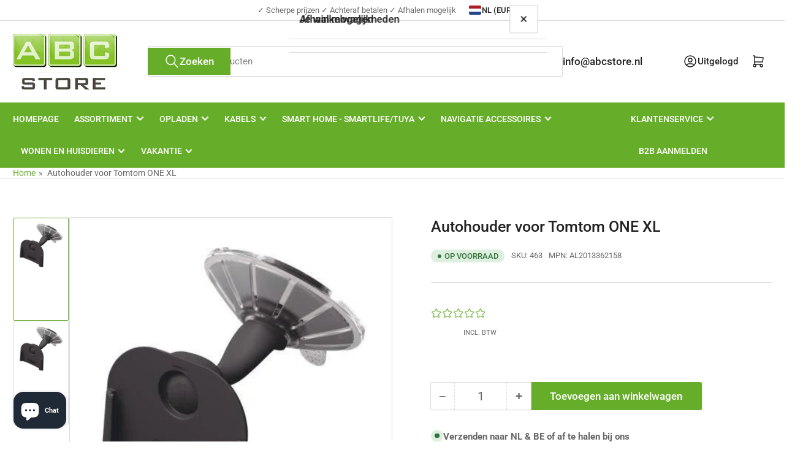

--- FILE ---
content_type: text/html; charset=utf-8
request_url: https://abcstore.nl/products/autohouder-voor-tomtom-one-xl
body_size: 63513
content:
<!doctype html>
<html
  lang="nl"
  
>
  <head>
    <meta charset="utf-8">
    <meta name="viewport" content="width=device-width, initial-scale=1">

    <title>
      Autohouder voor Tomtom ONE XL
 &ndash; ABCstore</title>

    
    <link rel="preconnect" href="//cdn.shopify.com" crossorigin>
    

    
      
      <link rel="preconnect" href="//fonts.shopifycdn.com" crossorigin>
      
    

    
    
      <link
        rel="preload"
        as="font"
        href="//abcstore.nl/cdn/fonts/roboto/roboto_n4.2019d890f07b1852f56ce63ba45b2db45d852cba.woff2"
        type="font/woff2"
        crossorigin
      >
    
    
      <link
        rel="preload"
        as="font"
        href="//abcstore.nl/cdn/fonts/roboto/roboto_n5.250d51708d76acbac296b0e21ede8f81de4e37aa.woff2"
        type="font/woff2"
        crossorigin
      >
    
    
    



<style data-shopify>
   @font-face {
  font-family: Roboto;
  font-weight: 400;
  font-style: normal;
  font-display: swap;
  src: url("//abcstore.nl/cdn/fonts/roboto/roboto_n4.2019d890f07b1852f56ce63ba45b2db45d852cba.woff2") format("woff2"),
       url("//abcstore.nl/cdn/fonts/roboto/roboto_n4.238690e0007583582327135619c5f7971652fa9d.woff") format("woff");
}

   @font-face {
  font-family: Roboto;
  font-weight: 700;
  font-style: normal;
  font-display: swap;
  src: url("//abcstore.nl/cdn/fonts/roboto/roboto_n7.f38007a10afbbde8976c4056bfe890710d51dec2.woff2") format("woff2"),
       url("//abcstore.nl/cdn/fonts/roboto/roboto_n7.94bfdd3e80c7be00e128703d245c207769d763f9.woff") format("woff");
}

   @font-face {
  font-family: Roboto;
  font-weight: 400;
  font-style: italic;
  font-display: swap;
  src: url("//abcstore.nl/cdn/fonts/roboto/roboto_i4.57ce898ccda22ee84f49e6b57ae302250655e2d4.woff2") format("woff2"),
       url("//abcstore.nl/cdn/fonts/roboto/roboto_i4.b21f3bd061cbcb83b824ae8c7671a82587b264bf.woff") format("woff");
}

   @font-face {
  font-family: Roboto;
  font-weight: 700;
  font-style: italic;
  font-display: swap;
  src: url("//abcstore.nl/cdn/fonts/roboto/roboto_i7.7ccaf9410746f2c53340607c42c43f90a9005937.woff2") format("woff2"),
       url("//abcstore.nl/cdn/fonts/roboto/roboto_i7.49ec21cdd7148292bffea74c62c0df6e93551516.woff") format("woff");
}

   @font-face {
  font-family: Roboto;
  font-weight: 500;
  font-style: normal;
  font-display: swap;
  src: url("//abcstore.nl/cdn/fonts/roboto/roboto_n5.250d51708d76acbac296b0e21ede8f81de4e37aa.woff2") format("woff2"),
       url("//abcstore.nl/cdn/fonts/roboto/roboto_n5.535e8c56f4cbbdea416167af50ab0ff1360a3949.woff") format("woff");
}

   @font-face {
  font-family: Roboto;
  font-weight: 700;
  font-style: normal;
  font-display: swap;
  src: url("//abcstore.nl/cdn/fonts/roboto/roboto_n7.f38007a10afbbde8976c4056bfe890710d51dec2.woff2") format("woff2"),
       url("//abcstore.nl/cdn/fonts/roboto/roboto_n7.94bfdd3e80c7be00e128703d245c207769d763f9.woff") format("woff");
}

   @font-face {
  font-family: Roboto;
  font-weight: 500;
  font-style: italic;
  font-display: swap;
  src: url("//abcstore.nl/cdn/fonts/roboto/roboto_i5.0ae24363bf5844e2ee3295d84078d36c9bd0faf4.woff2") format("woff2"),
       url("//abcstore.nl/cdn/fonts/roboto/roboto_i5.a9cdb6a43048799fe739d389c60b64059e33cf12.woff") format("woff");
}

   @font-face {
  font-family: Roboto;
  font-weight: 700;
  font-style: italic;
  font-display: swap;
  src: url("//abcstore.nl/cdn/fonts/roboto/roboto_i7.7ccaf9410746f2c53340607c42c43f90a9005937.woff2") format("woff2"),
       url("//abcstore.nl/cdn/fonts/roboto/roboto_i7.49ec21cdd7148292bffea74c62c0df6e93551516.woff") format("woff");
}

@font-face {
  font-family: Roboto;
  font-weight: 500;
  font-style: normal;
  font-display: swap;
  src: url("//abcstore.nl/cdn/fonts/roboto/roboto_n5.250d51708d76acbac296b0e21ede8f81de4e37aa.woff2") format("woff2"),
       url("//abcstore.nl/cdn/fonts/roboto/roboto_n5.535e8c56f4cbbdea416167af50ab0ff1360a3949.woff") format("woff");
}

:root {
   	--page-width: 146rem;
   	--spacing-base-1: 2rem;

   	--grid-desktop-horizontal-spacing: 20px;
   	--grid-desktop-vertical-spacing: 20px;
   	--grid-mobile-horizontal-spacing: 15px;
   	--grid-mobile-vertical-spacing: 15px;

   	--border-radius-base: 2px;
   	--buttons-radius: 2px;
   	--inputs-radius: 4px;
   	--inputs-border-width: 1px;

   	--color-base-white: #fff;
   	--color-product-review-star: #ffc700;

   	--color-sale: rgba(11 108 255 / 1.0);
   	--color-sale-background: #bed8ff;
   	--color-error: rgba(146 44 44 / 1.0);
   	--color-error-background: #f7e5e5;
   	--color-success: rgba(51 114 57 / 1.0);
   	--color-success-background: #ddf0df;
   	--color-warning: rgba(51 114 57 / 1.0);
   	--color-warning-background: #b3ddb7;
   	--color-preorder: rgba(40 125 255 / 1.0);
   	--color-preorder-background: #e5efff;
   	--color-backorder: rgba(51 114 57 / 1.0);
   	--color-backorder-background: #ddf0df;
   	--color-price: 35 35 35 / 1.0;
   	--color-price-discounted: 103 103 103 / 1.0;

   	--font-body-family: Roboto, sans-serif;
   	--font-body-style: normal;
   	--font-body-weight: 400;
   	--font-bolder-weight: 500;

   	--font-heading-family: Roboto, sans-serif;
   	--font-heading-style: normal;
   	--font-heading-weight: 500;

   	--font-body-scale: 1.05;
   	--font-heading-scale: 1.0;
   	--font-heading-spacing: 0.0em;
   	--font-heading-transform: none;
   	--font-product-price-scale: 1.0;
   	--font-product-price-grid-scale: 1.0;

   	--font-buttons-family: Roboto,sans-serif;
   	--font-buttons-transform: none;

   	--font-badges-transform: uppercase;
   }

  
  	

  	:root,
  	.color-background-1 {
  		--color-background: 255 255 255 / 1.0;
  		--color-foreground: 103 103 103 / 1.0;
  		--color-foreground-alt: 35 35 35 / 1.0;
  		--color-border: 218 218 218 / 1.0;
  		--color-box-shadow: 218 218 218 / 0.2;
  		--color-accent-1: 102 174 41 / 1.0;
  		--color-accent-2: 102 174 41 / 1.0;
  		--color-button: 102 174 41 / 1.0;
  		--color-button-text: 255 255 255 / 1.0;
  		--color-secondary-button: 102 174 41 / 1.0;
  		--color-secondary-button-text: 255 255 255 / 1.0;

  	  --color-product-cards-background: 255 255 255 / 1.0;
  	  --color-product-cards-foreground: 103 103 103 / 1.0;
  	  --color-product-cards-foreground-alt: 35 35 35 / 1.0;
  	  --color-product-cards-border: 218 218 218 / 1.0;
  	  --color-product-cards-box-shadow: 218 218 218 / 0.2;
  	  --color-product-cards-price: 35 35 35 / 1.0;
  	  --color-product-cards-price-discount: 103 103 103 / 1.0;

  	  --color-inputs-background: 255 255 255 / 1.0;
  	  --color-inputs-foreground: 103 103 103 / 1.0;
  	  --color-inputs-border: 218 218 218 / 1.0;
  	  --color-inputs-box-shadow: 218 218 218 / 0.2;

  	  --color-aux-background: 255 255 255 / 1.0;
  	  --color-aux-foreground: 35 35 35 / 1.0;
  	  --color-aux-border: 218 218 218 / 1.0;
  	  --color-aux-box-shadow: 218 218 218 / 0.2;
  	}

    .color-button-background-1 {
      --color-button: 102 174 41 / 1.0;
      --color-button-text: 255 255 255 / 1.0;
      --color-secondary-button: 102 174 41 / 1.0;
      --color-secondary-button-text: 255 255 255 / 1.0;
    }
  
  	

  	
  	.color-background-2 {
  		--color-background: 248 248 248 / 1.0;
  		--color-foreground: 103 103 103 / 1.0;
  		--color-foreground-alt: 35 35 35 / 1.0;
  		--color-border: 218 218 218 / 1.0;
  		--color-box-shadow: 218 218 218 / 0.2;
  		--color-accent-1: 102 174 41 / 1.0;
  		--color-accent-2: 102 174 41 / 1.0;
  		--color-button: 102 174 41 / 1.0;
  		--color-button-text: 255 255 255 / 1.0;
  		--color-secondary-button: 102 174 41 / 1.0;
  		--color-secondary-button-text: 255 255 255 / 1.0;

  	  --color-product-cards-background: 255 255 255 / 1.0;
  	  --color-product-cards-foreground: 103 103 103 / 1.0;
  	  --color-product-cards-foreground-alt: 35 35 35 / 1.0;
  	  --color-product-cards-border: 218 218 218 / 1.0;
  	  --color-product-cards-box-shadow: 218 218 218 / 0.2;
  	  --color-product-cards-price: 35 35 35 / 1.0;
  	  --color-product-cards-price-discount: 103 103 103 / 1.0;

  	  --color-inputs-background: 255 255 255 / 1.0;
  	  --color-inputs-foreground: 103 103 103 / 1.0;
  	  --color-inputs-border: 218 218 218 / 1.0;
  	  --color-inputs-box-shadow: 218 218 218 / 0.2;

  	  --color-aux-background: 255 255 255 / 1.0;
  	  --color-aux-foreground: 35 35 35 / 1.0;
  	  --color-aux-border: 218 218 218 / 1.0;
  	  --color-aux-box-shadow: 218 218 218 / 0.2;
  	}

    .color-button-background-2 {
      --color-button: 102 174 41 / 1.0;
      --color-button-text: 255 255 255 / 1.0;
      --color-secondary-button: 102 174 41 / 1.0;
      --color-secondary-button-text: 255 255 255 / 1.0;
    }
  
  	

  	
  	.color-accent-1 {
  		--color-background: 102 174 41 / 1.0;
  		--color-foreground: 255 255 255 / 1.0;
  		--color-foreground-alt: 255 255 255 / 1.0;
  		--color-border: 255 255 255 / 0.2;
  		--color-box-shadow: 255 255 255 / 0.2;
  		--color-accent-1: 255 255 255 / 1.0;
  		--color-accent-2: 102 174 41 / 1.0;
  		--color-button: 102 174 41 / 1.0;
  		--color-button-text: 255 255 255 / 1.0;
  		--color-secondary-button: 255 255 255 / 1.0;
  		--color-secondary-button-text: 102 174 41 / 1.0;

  	  --color-product-cards-background: 255 255 255 / 1.0;
  	  --color-product-cards-foreground: 103 103 103 / 1.0;
  	  --color-product-cards-foreground-alt: 35 35 35 / 1.0;
  	  --color-product-cards-border: 218 218 218 / 1.0;
  	  --color-product-cards-box-shadow: 218 218 218 / 0.2;
  	  --color-product-cards-price: 35 35 35 / 1.0;
  	  --color-product-cards-price-discount: 103 103 103 / 1.0;

  	  --color-inputs-background: 255 255 255 / 1.0;
  	  --color-inputs-foreground: 103 103 103 / 1.0;
  	  --color-inputs-border: 218 218 218 / 1.0;
  	  --color-inputs-box-shadow: 218 218 218 / 0.2;

  	  --color-aux-background: 255 255 255 / 1.0;
  	  --color-aux-foreground: 35 35 35 / 1.0;
  	  --color-aux-border: 218 218 218 / 1.0;
  	  --color-aux-box-shadow: 218 218 218 / 0.2;
  	}

    .color-button-accent-1 {
      --color-button: 102 174 41 / 1.0;
      --color-button-text: 255 255 255 / 1.0;
      --color-secondary-button: 255 255 255 / 1.0;
      --color-secondary-button-text: 102 174 41 / 1.0;
    }
  
  	

  	
  	.color-accent-2 {
  		--color-background: 102 174 41 / 1.0;
  		--color-foreground: 255 255 255 / 1.0;
  		--color-foreground-alt: 255 255 255 / 1.0;
  		--color-border: 255 255 255 / 0.25;
  		--color-box-shadow: 255 255 255 / 0.2;
  		--color-accent-1: 255 255 255 / 1.0;
  		--color-accent-2: 102 174 41 / 1.0;
  		--color-button: 102 174 41 / 1.0;
  		--color-button-text: 255 255 255 / 1.0;
  		--color-secondary-button: 255 255 255 / 1.0;
  		--color-secondary-button-text: 102 174 41 / 1.0;

  	  --color-product-cards-background: 255 255 255 / 1.0;
  	  --color-product-cards-foreground: 103 103 103 / 1.0;
  	  --color-product-cards-foreground-alt: 35 35 35 / 1.0;
  	  --color-product-cards-border: 218 218 218 / 1.0;
  	  --color-product-cards-box-shadow: 218 218 218 / 0.2;
  	  --color-product-cards-price: 35 35 35 / 1.0;
  	  --color-product-cards-price-discount: 103 103 103 / 1.0;

  	  --color-inputs-background: 255 255 255 / 1.0;
  	  --color-inputs-foreground: 103 103 103 / 1.0;
  	  --color-inputs-border: 218 218 218 / 1.0;
  	  --color-inputs-box-shadow: 218 218 218 / 0.2;

  	  --color-aux-background: 255 255 255 / 1.0;
  	  --color-aux-foreground: 35 35 35 / 1.0;
  	  --color-aux-border: 218 218 218 / 1.0;
  	  --color-aux-box-shadow: 218 218 218 / 0.2;
  	}

    .color-button-accent-2 {
      --color-button: 102 174 41 / 1.0;
      --color-button-text: 255 255 255 / 1.0;
      --color-secondary-button: 255 255 255 / 1.0;
      --color-secondary-button-text: 102 174 41 / 1.0;
    }
  
  	

  	
  	.color-accent-3 {
  		--color-background: 35 35 35 / 1.0;
  		--color-foreground: 255 255 255 / 1.0;
  		--color-foreground-alt: 255 255 255 / 1.0;
  		--color-border: 255 255 255 / 0.1;
  		--color-box-shadow: 255 255 255 / 0.2;
  		--color-accent-1: 255 255 255 / 1.0;
  		--color-accent-2: 102 174 41 / 1.0;
  		--color-button: 102 174 41 / 1.0;
  		--color-button-text: 255 255 255 / 1.0;
  		--color-secondary-button: 102 174 41 / 1.0;
  		--color-secondary-button-text: 255 255 255 / 1.0;

  	  --color-product-cards-background: 255 255 255 / 1.0;
  	  --color-product-cards-foreground: 103 103 103 / 1.0;
  	  --color-product-cards-foreground-alt: 35 35 35 / 1.0;
  	  --color-product-cards-border: 218 218 218 / 1.0;
  	  --color-product-cards-box-shadow: 218 218 218 / 0.2;
  	  --color-product-cards-price: 35 35 35 / 1.0;
  	  --color-product-cards-price-discount: 103 103 103 / 1.0;

  	  --color-inputs-background: 255 255 255 / 1.0;
  	  --color-inputs-foreground: 103 103 103 / 1.0;
  	  --color-inputs-border: 218 218 218 / 1.0;
  	  --color-inputs-box-shadow: 218 218 218 / 0.2;

  	  --color-aux-background: 255 255 255 / 1.0;
  	  --color-aux-foreground: 35 35 35 / 1.0;
  	  --color-aux-border: 218 218 218 / 1.0;
  	  --color-aux-box-shadow: 218 218 218 / 0.2;
  	}

    .color-button-accent-3 {
      --color-button: 102 174 41 / 1.0;
      --color-button-text: 255 255 255 / 1.0;
      --color-secondary-button: 102 174 41 / 1.0;
      --color-secondary-button-text: 255 255 255 / 1.0;
    }
  

  body, .color-background-1, .color-background-2, .color-accent-1, .color-accent-2, .color-accent-3 {
  	color: rgba(var(--color-foreground));
  	background-color: rgba(var(--color-background));
  }
</style>


    <style>
      html {
        box-sizing: border-box;
        -ms-overflow-style: scrollbar;
        -webkit-tap-highlight-color: rgba(0, 0, 0, 0);
        height: 100%;
        font-size: calc(var(--font-body-scale) * 62.5%);
        scroll-behavior: smooth;
        line-height: 1.15;
        -webkit-text-size-adjust: 100%;
      }

      * {
        box-sizing: inherit;
      }

      *::before,
      *::after {
        box-sizing: inherit;
      }

      body {
        min-height: 100%;
        font-size: 1.5rem;
        line-height: calc(1 + 0.6 / var(--font-body-scale));
        font-family: var(--font-body-family);
        font-style: var(--font-body-style);
        font-weight: var(--font-body-weight);
        text-transform: none;
        -webkit-font-smoothing: antialiased;
        -moz-osx-font-smoothing: grayscale;
        word-wrap: break-word;
        overflow-wrap: break-word;
        margin: 0;
      }

      .drawer {
        position: fixed;
        top: 0;
        inset-inline-end: 0;
        height: 100dvh;
        width: 85vw;
        max-width: 40rem;
        transform: translateX(calc(100% + 5rem));
      }

      [dir='rtl'] .drawer {
        transform: translateX(calc(-100% - 5rem));
      }

      .dropdown-list-wrap {
        visibility: hidden;
        opacity: 0;
      }

      .breadcrumb {
        display: none;
      }

      @media (min-width: 990px) {
        .breadcrumb {
          display: block;
        }
      }

      slideshow-component {
        display: block;
        height: auto;
        overflow: visible;
      }

      .slideshow {
        position: relative;
        display: block;
        overflow: hidden;
      }

      .slideshow-slide {
        position: relative;
        width: 100%;
        display: block;
        flex: none;
      }
    </style>

    <link href="//abcstore.nl/cdn/shop/t/10/assets/base.css?v=11097904527216242681755688935" rel="stylesheet" type="text/css" media="all" />

    <script src="//abcstore.nl/cdn/shop/t/10/assets/pubsub.js?v=73917151684401660251755688935" defer="defer"></script>
    <script src="//abcstore.nl/cdn/shop/t/10/assets/scripts.js?v=118878419158817343651755688935" defer="defer"></script>

    <script>window.performance && window.performance.mark && window.performance.mark('shopify.content_for_header.start');</script><meta name="google-site-verification" content="MSWWavA-z1w185nhDF064gGy799dtpOq5To8vq8rBk8">
<meta id="shopify-digital-wallet" name="shopify-digital-wallet" content="/55629873490/digital_wallets/dialog">
<meta name="shopify-checkout-api-token" content="ee02dde4107b4df5ab09710894686831">
<link rel="alternate" hreflang="x-default" href="https://abcstore.nl/products/autohouder-voor-tomtom-one-xl">
<link rel="alternate" hreflang="nl" href="https://abcstore.nl/products/autohouder-voor-tomtom-one-xl">
<link rel="alternate" hreflang="nl-BE" href="https://abcstore.nl/nl-be/products/autohouder-voor-tomtom-one-xl">
<link rel="alternate" hreflang="fr-BE" href="https://abcstore.nl/fr-be/products/autohouder-voor-tomtom-one-xl">
<link rel="alternate" type="application/json+oembed" href="https://abcstore.nl/products/autohouder-voor-tomtom-one-xl.oembed">
<script async="async" src="/checkouts/internal/preloads.js?locale=nl-NL"></script>
<link rel="preconnect" href="https://shop.app" crossorigin="anonymous">
<script async="async" src="https://shop.app/checkouts/internal/preloads.js?locale=nl-NL&shop_id=55629873490" crossorigin="anonymous"></script>
<script id="apple-pay-shop-capabilities" type="application/json">{"shopId":55629873490,"countryCode":"NL","currencyCode":"EUR","merchantCapabilities":["supports3DS"],"merchantId":"gid:\/\/shopify\/Shop\/55629873490","merchantName":"ABCstore","requiredBillingContactFields":["postalAddress","email"],"requiredShippingContactFields":["postalAddress","email"],"shippingType":"shipping","supportedNetworks":["visa","maestro","masterCard","amex"],"total":{"type":"pending","label":"ABCstore","amount":"1.00"},"shopifyPaymentsEnabled":true,"supportsSubscriptions":true}</script>
<script id="shopify-features" type="application/json">{"accessToken":"ee02dde4107b4df5ab09710894686831","betas":["rich-media-storefront-analytics"],"domain":"abcstore.nl","predictiveSearch":true,"shopId":55629873490,"locale":"nl"}</script>
<script>var Shopify = Shopify || {};
Shopify.shop = "abcstorenl.myshopify.com";
Shopify.locale = "nl";
Shopify.currency = {"active":"EUR","rate":"1.0"};
Shopify.country = "NL";
Shopify.theme = {"name":"huidige- 22-08-25","id":186128138578,"schema_name":"Athens","schema_version":"6.0.0","theme_store_id":1608,"role":"main"};
Shopify.theme.handle = "null";
Shopify.theme.style = {"id":null,"handle":null};
Shopify.cdnHost = "abcstore.nl/cdn";
Shopify.routes = Shopify.routes || {};
Shopify.routes.root = "/";</script>
<script type="module">!function(o){(o.Shopify=o.Shopify||{}).modules=!0}(window);</script>
<script>!function(o){function n(){var o=[];function n(){o.push(Array.prototype.slice.apply(arguments))}return n.q=o,n}var t=o.Shopify=o.Shopify||{};t.loadFeatures=n(),t.autoloadFeatures=n()}(window);</script>
<script>
  window.ShopifyPay = window.ShopifyPay || {};
  window.ShopifyPay.apiHost = "shop.app\/pay";
  window.ShopifyPay.redirectState = null;
</script>
<script id="shop-js-analytics" type="application/json">{"pageType":"product"}</script>
<script defer="defer" async type="module" src="//abcstore.nl/cdn/shopifycloud/shop-js/modules/v2/client.init-shop-cart-sync_vOV-a8uK.nl.esm.js"></script>
<script defer="defer" async type="module" src="//abcstore.nl/cdn/shopifycloud/shop-js/modules/v2/chunk.common_CJhj07vB.esm.js"></script>
<script defer="defer" async type="module" src="//abcstore.nl/cdn/shopifycloud/shop-js/modules/v2/chunk.modal_CUgVXUZf.esm.js"></script>
<script type="module">
  await import("//abcstore.nl/cdn/shopifycloud/shop-js/modules/v2/client.init-shop-cart-sync_vOV-a8uK.nl.esm.js");
await import("//abcstore.nl/cdn/shopifycloud/shop-js/modules/v2/chunk.common_CJhj07vB.esm.js");
await import("//abcstore.nl/cdn/shopifycloud/shop-js/modules/v2/chunk.modal_CUgVXUZf.esm.js");

  window.Shopify.SignInWithShop?.initShopCartSync?.({"fedCMEnabled":true,"windoidEnabled":true});

</script>
<script>
  window.Shopify = window.Shopify || {};
  if (!window.Shopify.featureAssets) window.Shopify.featureAssets = {};
  window.Shopify.featureAssets['shop-js'] = {"shop-cart-sync":["modules/v2/client.shop-cart-sync_BXFoCcTc.nl.esm.js","modules/v2/chunk.common_CJhj07vB.esm.js","modules/v2/chunk.modal_CUgVXUZf.esm.js"],"init-fed-cm":["modules/v2/client.init-fed-cm_BrMTCua_.nl.esm.js","modules/v2/chunk.common_CJhj07vB.esm.js","modules/v2/chunk.modal_CUgVXUZf.esm.js"],"init-shop-email-lookup-coordinator":["modules/v2/client.init-shop-email-lookup-coordinator_BNYBSeU_.nl.esm.js","modules/v2/chunk.common_CJhj07vB.esm.js","modules/v2/chunk.modal_CUgVXUZf.esm.js"],"init-windoid":["modules/v2/client.init-windoid_CWCaoIdT.nl.esm.js","modules/v2/chunk.common_CJhj07vB.esm.js","modules/v2/chunk.modal_CUgVXUZf.esm.js"],"shop-button":["modules/v2/client.shop-button_DHPWWyFt.nl.esm.js","modules/v2/chunk.common_CJhj07vB.esm.js","modules/v2/chunk.modal_CUgVXUZf.esm.js"],"shop-cash-offers":["modules/v2/client.shop-cash-offers_DkrRGug0.nl.esm.js","modules/v2/chunk.common_CJhj07vB.esm.js","modules/v2/chunk.modal_CUgVXUZf.esm.js"],"shop-toast-manager":["modules/v2/client.shop-toast-manager_gEGA2pId.nl.esm.js","modules/v2/chunk.common_CJhj07vB.esm.js","modules/v2/chunk.modal_CUgVXUZf.esm.js"],"init-shop-cart-sync":["modules/v2/client.init-shop-cart-sync_vOV-a8uK.nl.esm.js","modules/v2/chunk.common_CJhj07vB.esm.js","modules/v2/chunk.modal_CUgVXUZf.esm.js"],"init-customer-accounts-sign-up":["modules/v2/client.init-customer-accounts-sign-up_DgkqQ-gA.nl.esm.js","modules/v2/client.shop-login-button_Cfex_xfE.nl.esm.js","modules/v2/chunk.common_CJhj07vB.esm.js","modules/v2/chunk.modal_CUgVXUZf.esm.js"],"pay-button":["modules/v2/client.pay-button_C5ffEwyD.nl.esm.js","modules/v2/chunk.common_CJhj07vB.esm.js","modules/v2/chunk.modal_CUgVXUZf.esm.js"],"init-customer-accounts":["modules/v2/client.init-customer-accounts_BXXDvmMv.nl.esm.js","modules/v2/client.shop-login-button_Cfex_xfE.nl.esm.js","modules/v2/chunk.common_CJhj07vB.esm.js","modules/v2/chunk.modal_CUgVXUZf.esm.js"],"avatar":["modules/v2/client.avatar_BTnouDA3.nl.esm.js"],"init-shop-for-new-customer-accounts":["modules/v2/client.init-shop-for-new-customer-accounts_BNCHBxRp.nl.esm.js","modules/v2/client.shop-login-button_Cfex_xfE.nl.esm.js","modules/v2/chunk.common_CJhj07vB.esm.js","modules/v2/chunk.modal_CUgVXUZf.esm.js"],"shop-follow-button":["modules/v2/client.shop-follow-button_BBFyycLo.nl.esm.js","modules/v2/chunk.common_CJhj07vB.esm.js","modules/v2/chunk.modal_CUgVXUZf.esm.js"],"checkout-modal":["modules/v2/client.checkout-modal_CAl1mkDZ.nl.esm.js","modules/v2/chunk.common_CJhj07vB.esm.js","modules/v2/chunk.modal_CUgVXUZf.esm.js"],"shop-login-button":["modules/v2/client.shop-login-button_Cfex_xfE.nl.esm.js","modules/v2/chunk.common_CJhj07vB.esm.js","modules/v2/chunk.modal_CUgVXUZf.esm.js"],"lead-capture":["modules/v2/client.lead-capture_Drczia_q.nl.esm.js","modules/v2/chunk.common_CJhj07vB.esm.js","modules/v2/chunk.modal_CUgVXUZf.esm.js"],"shop-login":["modules/v2/client.shop-login_WnrjWA38.nl.esm.js","modules/v2/chunk.common_CJhj07vB.esm.js","modules/v2/chunk.modal_CUgVXUZf.esm.js"],"payment-terms":["modules/v2/client.payment-terms_CJxlri54.nl.esm.js","modules/v2/chunk.common_CJhj07vB.esm.js","modules/v2/chunk.modal_CUgVXUZf.esm.js"]};
</script>
<script id="__st">var __st={"a":55629873490,"offset":3600,"reqid":"b21de0e1-8f8c-4ec0-9efc-6fa70bd00023-1770013007","pageurl":"abcstore.nl\/products\/autohouder-voor-tomtom-one-xl","u":"148e6ae4fbe5","p":"product","rtyp":"product","rid":8341237858642};</script>
<script>window.ShopifyPaypalV4VisibilityTracking = true;</script>
<script id="captcha-bootstrap">!function(){'use strict';const t='contact',e='account',n='new_comment',o=[[t,t],['blogs',n],['comments',n],[t,'customer']],c=[[e,'customer_login'],[e,'guest_login'],[e,'recover_customer_password'],[e,'create_customer']],r=t=>t.map((([t,e])=>`form[action*='/${t}']:not([data-nocaptcha='true']) input[name='form_type'][value='${e}']`)).join(','),a=t=>()=>t?[...document.querySelectorAll(t)].map((t=>t.form)):[];function s(){const t=[...o],e=r(t);return a(e)}const i='password',u='form_key',d=['recaptcha-v3-token','g-recaptcha-response','h-captcha-response',i],f=()=>{try{return window.sessionStorage}catch{return}},m='__shopify_v',_=t=>t.elements[u];function p(t,e,n=!1){try{const o=window.sessionStorage,c=JSON.parse(o.getItem(e)),{data:r}=function(t){const{data:e,action:n}=t;return t[m]||n?{data:e,action:n}:{data:t,action:n}}(c);for(const[e,n]of Object.entries(r))t.elements[e]&&(t.elements[e].value=n);n&&o.removeItem(e)}catch(o){console.error('form repopulation failed',{error:o})}}const l='form_type',E='cptcha';function T(t){t.dataset[E]=!0}const w=window,h=w.document,L='Shopify',v='ce_forms',y='captcha';let A=!1;((t,e)=>{const n=(g='f06e6c50-85a8-45c8-87d0-21a2b65856fe',I='https://cdn.shopify.com/shopifycloud/storefront-forms-hcaptcha/ce_storefront_forms_captcha_hcaptcha.v1.5.2.iife.js',D={infoText:'Beschermd door hCaptcha',privacyText:'Privacy',termsText:'Voorwaarden'},(t,e,n)=>{const o=w[L][v],c=o.bindForm;if(c)return c(t,g,e,D).then(n);var r;o.q.push([[t,g,e,D],n]),r=I,A||(h.body.append(Object.assign(h.createElement('script'),{id:'captcha-provider',async:!0,src:r})),A=!0)});var g,I,D;w[L]=w[L]||{},w[L][v]=w[L][v]||{},w[L][v].q=[],w[L][y]=w[L][y]||{},w[L][y].protect=function(t,e){n(t,void 0,e),T(t)},Object.freeze(w[L][y]),function(t,e,n,w,h,L){const[v,y,A,g]=function(t,e,n){const i=e?o:[],u=t?c:[],d=[...i,...u],f=r(d),m=r(i),_=r(d.filter((([t,e])=>n.includes(e))));return[a(f),a(m),a(_),s()]}(w,h,L),I=t=>{const e=t.target;return e instanceof HTMLFormElement?e:e&&e.form},D=t=>v().includes(t);t.addEventListener('submit',(t=>{const e=I(t);if(!e)return;const n=D(e)&&!e.dataset.hcaptchaBound&&!e.dataset.recaptchaBound,o=_(e),c=g().includes(e)&&(!o||!o.value);(n||c)&&t.preventDefault(),c&&!n&&(function(t){try{if(!f())return;!function(t){const e=f();if(!e)return;const n=_(t);if(!n)return;const o=n.value;o&&e.removeItem(o)}(t);const e=Array.from(Array(32),(()=>Math.random().toString(36)[2])).join('');!function(t,e){_(t)||t.append(Object.assign(document.createElement('input'),{type:'hidden',name:u})),t.elements[u].value=e}(t,e),function(t,e){const n=f();if(!n)return;const o=[...t.querySelectorAll(`input[type='${i}']`)].map((({name:t})=>t)),c=[...d,...o],r={};for(const[a,s]of new FormData(t).entries())c.includes(a)||(r[a]=s);n.setItem(e,JSON.stringify({[m]:1,action:t.action,data:r}))}(t,e)}catch(e){console.error('failed to persist form',e)}}(e),e.submit())}));const S=(t,e)=>{t&&!t.dataset[E]&&(n(t,e.some((e=>e===t))),T(t))};for(const o of['focusin','change'])t.addEventListener(o,(t=>{const e=I(t);D(e)&&S(e,y())}));const B=e.get('form_key'),M=e.get(l),P=B&&M;t.addEventListener('DOMContentLoaded',(()=>{const t=y();if(P)for(const e of t)e.elements[l].value===M&&p(e,B);[...new Set([...A(),...v().filter((t=>'true'===t.dataset.shopifyCaptcha))])].forEach((e=>S(e,t)))}))}(h,new URLSearchParams(w.location.search),n,t,e,['guest_login'])})(!0,!0)}();</script>
<script integrity="sha256-4kQ18oKyAcykRKYeNunJcIwy7WH5gtpwJnB7kiuLZ1E=" data-source-attribution="shopify.loadfeatures" defer="defer" src="//abcstore.nl/cdn/shopifycloud/storefront/assets/storefront/load_feature-a0a9edcb.js" crossorigin="anonymous"></script>
<script crossorigin="anonymous" defer="defer" src="//abcstore.nl/cdn/shopifycloud/storefront/assets/shopify_pay/storefront-65b4c6d7.js?v=20250812"></script>
<script data-source-attribution="shopify.dynamic_checkout.dynamic.init">var Shopify=Shopify||{};Shopify.PaymentButton=Shopify.PaymentButton||{isStorefrontPortableWallets:!0,init:function(){window.Shopify.PaymentButton.init=function(){};var t=document.createElement("script");t.src="https://abcstore.nl/cdn/shopifycloud/portable-wallets/latest/portable-wallets.nl.js",t.type="module",document.head.appendChild(t)}};
</script>
<script data-source-attribution="shopify.dynamic_checkout.buyer_consent">
  function portableWalletsHideBuyerConsent(e){var t=document.getElementById("shopify-buyer-consent"),n=document.getElementById("shopify-subscription-policy-button");t&&n&&(t.classList.add("hidden"),t.setAttribute("aria-hidden","true"),n.removeEventListener("click",e))}function portableWalletsShowBuyerConsent(e){var t=document.getElementById("shopify-buyer-consent"),n=document.getElementById("shopify-subscription-policy-button");t&&n&&(t.classList.remove("hidden"),t.removeAttribute("aria-hidden"),n.addEventListener("click",e))}window.Shopify?.PaymentButton&&(window.Shopify.PaymentButton.hideBuyerConsent=portableWalletsHideBuyerConsent,window.Shopify.PaymentButton.showBuyerConsent=portableWalletsShowBuyerConsent);
</script>
<script data-source-attribution="shopify.dynamic_checkout.cart.bootstrap">document.addEventListener("DOMContentLoaded",(function(){function t(){return document.querySelector("shopify-accelerated-checkout-cart, shopify-accelerated-checkout")}if(t())Shopify.PaymentButton.init();else{new MutationObserver((function(e,n){t()&&(Shopify.PaymentButton.init(),n.disconnect())})).observe(document.body,{childList:!0,subtree:!0})}}));
</script>
<link id="shopify-accelerated-checkout-styles" rel="stylesheet" media="screen" href="https://abcstore.nl/cdn/shopifycloud/portable-wallets/latest/accelerated-checkout-backwards-compat.css" crossorigin="anonymous">
<style id="shopify-accelerated-checkout-cart">
        #shopify-buyer-consent {
  margin-top: 1em;
  display: inline-block;
  width: 100%;
}

#shopify-buyer-consent.hidden {
  display: none;
}

#shopify-subscription-policy-button {
  background: none;
  border: none;
  padding: 0;
  text-decoration: underline;
  font-size: inherit;
  cursor: pointer;
}

#shopify-subscription-policy-button::before {
  box-shadow: none;
}

      </style>

<script>window.performance && window.performance.mark && window.performance.mark('shopify.content_for_header.end');</script>

    <script>
      if (Shopify.designMode) {
        document.documentElement.classList.add('shopify-design-mode');
      }
    </script>
      <meta name="description" content="Overzicht Als u een tweede auto gebruikt of uw TomTom ONE XL met iemand deelt, maakt een extra houder voor een tweede auto het gebruik van de TomTom ONE XL gemakkelijker. Deze accessoire is onder andere geschikt voor de TomTom ONE XL (Europe en Regional). De binnenmaat van de klem is 6 cm    Voordelen Extra houder  Om ">
    
    <link rel="canonical" href="https://abcstore.nl/products/autohouder-voor-tomtom-one-xl">
    


<meta property="og:site_name" content="ABCstore">
<meta property="og:url" content="https://abcstore.nl/products/autohouder-voor-tomtom-one-xl">
<meta property="og:title" content="Autohouder voor Tomtom ONE XL">
<meta property="og:type" content="product">
<meta property="og:description" content="Overzicht Als u een tweede auto gebruikt of uw TomTom ONE XL met iemand deelt, maakt een extra houder voor een tweede auto het gebruik van de TomTom ONE XL gemakkelijker. Deze accessoire is onder andere geschikt voor de TomTom ONE XL (Europe en Regional). De binnenmaat van de klem is 6 cm    Voordelen Extra houder  Om "><meta property="og:image" content="http://abcstore.nl/cdn/shop/products/tomtom-one-autohouder-0.jpg?v=1678704746">
  <meta property="og:image:secure_url" content="https://abcstore.nl/cdn/shop/products/tomtom-one-autohouder-0.jpg?v=1678704746">
  <meta property="og:image:width" content="400">
  <meta property="og:image:height" content="400"><meta
    property="og:price:amount"
    content="15,95"
  >
  <meta property="og:price:currency" content="EUR"><meta name="twitter:card" content="summary_large_image">
<meta name="twitter:title" content="Autohouder voor Tomtom ONE XL">
<meta name="twitter:description" content="Overzicht Als u een tweede auto gebruikt of uw TomTom ONE XL met iemand deelt, maakt een extra houder voor een tweede auto het gebruik van de TomTom ONE XL gemakkelijker. Deze accessoire is onder andere geschikt voor de TomTom ONE XL (Europe en Regional). De binnenmaat van de klem is 6 cm    Voordelen Extra houder  Om ">

    
      <link
        rel="icon"
        type="image/png"
        href="//abcstore.nl/cdn/shop/files/favicon-32x32.png?crop=center&height=32&v=1679498996&width=32"
      >
    
  <!-- BEGIN app block: shopify://apps/ymq-b2b-wholesale-solution/blocks/app-embed/ef8663e7-9d07-4952-bb17-2e62f084164e --><style id="ymq-b2b-checkout-button-protect">
    [name="checkout"],[name="chekout"], a[href^="/checkout"], a[href="/account/login"].cart__submit, button[type="submit"].btn-order, a.btn.cart__checkout, a.cart__submit, .wc-proceed-to-checkout button, #cart_form .buttons .btn-primary, .ymq-checkout-button{
        pointer-events: none;
    }
</style>
<script>
    function ymq_ready(fn){
        if(document.addEventListener){
            document.addEventListener('DOMContentLoaded',function(){
                document.removeEventListener('DOMContentLoaded',arguments.callee,false);
                fn();
            },false);
        }else if(document.attachEvent){
            document.attachEvent('onreadystatechange',function(){
                if(document.readyState=='complete'){
                    document.detachEvent('onreadystatechange',arguments.callee);
                    fn();
                }
            });
        }
    }
    ymq_ready(() => {
        setTimeout(function() {
            var ymq_checkout_button_protect = document.getElementById("ymq-b2b-checkout-button-protect");
            ymq_checkout_button_protect.remove();
        }, 100);
    })
</script> 
 
 

<style class="ymq-b2b-hidden-price-style">
    .ymq-b2b-price-hidden{
        visibility: hidden!important;
    }
</style>

<script>
    window.ymq_b2b = window.ymq_b2b || {
        token: `39ca713226cb849850201bec26ac551f3f2ce4639c8bdf61efefd66631d5a5b7`,
        timestamp: `1770013007`,
        shop: {
            id: `55629873490`,
            domain: `abcstorenl.myshopify.com`,
            taxes_included: true,
        },
        admin: false,
        cart: {"note":null,"attributes":{},"original_total_price":0,"total_price":0,"total_discount":0,"total_weight":0.0,"item_count":0,"items":[],"requires_shipping":false,"currency":"EUR","items_subtotal_price":0,"cart_level_discount_applications":[],"checkout_charge_amount":0},
        product: {"id":8341237858642,"title":"Autohouder voor Tomtom ONE XL","handle":"autohouder-voor-tomtom-one-xl","description":"\u003cdiv class=\"line\"\u003e\n \n \u003cdiv class=\"size1of2\"\u003e\n \n \u003cp\u003e\u003cstrong\u003eOverzicht\u003c\/strong\u003e\u003c\/p\u003e\n \n \u003cul class=\"bullet-list\"\u003e\n \n \u003cli\u003e\n \n \u003cp\u003eAls u een tweede auto gebruikt of uw TomTom ONE XL met iemand deelt, maakt een extra houder voor een tweede auto het gebruik van de TomTom ONE XL gemakkelijker.\u003c\/p\u003e\n \n \u003c\/li\u003e\n \n \u003cli\u003e\n \n \u003cp\u003eDeze accessoire is onder andere geschikt voor de TomTom ONE XL (Europe en Regional).\u003c\/p\u003e\n \n \u003c\/li\u003e\n \n \u003cli\u003eDe binnenmaat van de klem is 6 cm \u003c\/li\u003e\n \n \u003c\/ul\u003e\n \n \u003c\/div\u003e\n \n \u003c\/div\u003e\n \n \u003cdiv class=\"line\"\u003e\n \n \u003cdiv class=\"size1of2\"\u003e\n \n \u003cdiv class=\"clear-content\"\u003e \u003c\/div\u003e\n \n \u003c\/div\u003e\n \n \u003cdiv class=\"size1of2\"\u003e\n \n \u003cp\u003e\u003cstrong\u003eVoordelen\u003c\/strong\u003e\u003c\/p\u003e\n \n \u003cul class=\"bullet-list\"\u003e\n \n \u003cli\u003e\n \n \u003cp\u003eExtra houder \u003c\/p\u003e\n \n \u003c\/li\u003e\n \n \u003cli\u003e\n \n \u003cp\u003eOm uw TomTom ONE XL gemakkelijk in een tweede voertuig te installeren\u003c\/p\u003e\n \n \u003c\/li\u003e\n \n \u003cli\u003e\n \n \u003cp\u003eNooit meer uw houder verplaatsen van de ene naar de andere auto\u003c\/p\u003e\n \n \u003cp\u003e\u003cstrong\u003eCompatibel\u003c\/strong\u003e\u003c\/p\u003e\n \n \u003c\/li\u003e\n \n \u003c\/ul\u003e\n \n \u003c\/div\u003e\n \n \u003c\/div\u003e\n \n \u003cdiv class=\"line boxed\"\u003e\n \n \u003cdiv class=\"size1of4\"\u003e \u003c\/div\u003e\n \n \u003ctable class=\"size3of4 zebra-list\"\u003e\n \n \u003ctbody\u003e\n \n \u003ctr\u003e\n \n \u003ctd\u003eONE XL Europe v1\u003c\/td\u003e\n \n \u003ctd\u003eONE XL Regional v1\u003c\/td\u003e\n \n \u003c\/tr\u003e\n \n \u003c\/tbody\u003e\n \n \u003c\/table\u003e\n \n \u003c\/div\u003e","published_at":"2023-03-14T11:45:36+01:00","created_at":"2023-03-13T11:52:26+01:00","vendor":"ABCstore","type":"","tags":[],"price":1595,"price_min":1595,"price_max":1595,"available":true,"price_varies":false,"compare_at_price":null,"compare_at_price_min":0,"compare_at_price_max":0,"compare_at_price_varies":false,"variants":[{"id":46370454962514,"title":"Default Title","option1":"Default Title","option2":null,"option3":null,"sku":"463","requires_shipping":true,"taxable":true,"featured_image":null,"available":true,"name":"Autohouder voor Tomtom ONE XL","public_title":null,"options":["Default Title"],"price":1595,"weight":1000,"compare_at_price":null,"inventory_management":"shopify","barcode":"AL2013362158","requires_selling_plan":false,"selling_plan_allocations":[]}],"images":["\/\/abcstore.nl\/cdn\/shop\/products\/tomtom-one-autohouder-0.jpg?v=1678704746","\/\/abcstore.nl\/cdn\/shop\/products\/tomtom-one-autohouder-0_7bb59bed-33cf-4c34-a42c-84fdb7dd344e.jpg?v=1678704746"],"featured_image":"\/\/abcstore.nl\/cdn\/shop\/products\/tomtom-one-autohouder-0.jpg?v=1678704746","options":["Title"],"media":[{"alt":null,"id":40675176087890,"position":1,"preview_image":{"aspect_ratio":1.0,"height":400,"width":400,"src":"\/\/abcstore.nl\/cdn\/shop\/products\/tomtom-one-autohouder-0.jpg?v=1678704746"},"aspect_ratio":1.0,"height":400,"media_type":"image","src":"\/\/abcstore.nl\/cdn\/shop\/products\/tomtom-one-autohouder-0.jpg?v=1678704746","width":400},{"alt":null,"id":40675176120658,"position":2,"preview_image":{"aspect_ratio":1.0,"height":400,"width":400,"src":"\/\/abcstore.nl\/cdn\/shop\/products\/tomtom-one-autohouder-0_7bb59bed-33cf-4c34-a42c-84fdb7dd344e.jpg?v=1678704746"},"aspect_ratio":1.0,"height":400,"media_type":"image","src":"\/\/abcstore.nl\/cdn\/shop\/products\/tomtom-one-autohouder-0_7bb59bed-33cf-4c34-a42c-84fdb7dd344e.jpg?v=1678704746","width":400}],"requires_selling_plan":false,"selling_plan_groups":[],"content":"\u003cdiv class=\"line\"\u003e\n \n \u003cdiv class=\"size1of2\"\u003e\n \n \u003cp\u003e\u003cstrong\u003eOverzicht\u003c\/strong\u003e\u003c\/p\u003e\n \n \u003cul class=\"bullet-list\"\u003e\n \n \u003cli\u003e\n \n \u003cp\u003eAls u een tweede auto gebruikt of uw TomTom ONE XL met iemand deelt, maakt een extra houder voor een tweede auto het gebruik van de TomTom ONE XL gemakkelijker.\u003c\/p\u003e\n \n \u003c\/li\u003e\n \n \u003cli\u003e\n \n \u003cp\u003eDeze accessoire is onder andere geschikt voor de TomTom ONE XL (Europe en Regional).\u003c\/p\u003e\n \n \u003c\/li\u003e\n \n \u003cli\u003eDe binnenmaat van de klem is 6 cm \u003c\/li\u003e\n \n \u003c\/ul\u003e\n \n \u003c\/div\u003e\n \n \u003c\/div\u003e\n \n \u003cdiv class=\"line\"\u003e\n \n \u003cdiv class=\"size1of2\"\u003e\n \n \u003cdiv class=\"clear-content\"\u003e \u003c\/div\u003e\n \n \u003c\/div\u003e\n \n \u003cdiv class=\"size1of2\"\u003e\n \n \u003cp\u003e\u003cstrong\u003eVoordelen\u003c\/strong\u003e\u003c\/p\u003e\n \n \u003cul class=\"bullet-list\"\u003e\n \n \u003cli\u003e\n \n \u003cp\u003eExtra houder \u003c\/p\u003e\n \n \u003c\/li\u003e\n \n \u003cli\u003e\n \n \u003cp\u003eOm uw TomTom ONE XL gemakkelijk in een tweede voertuig te installeren\u003c\/p\u003e\n \n \u003c\/li\u003e\n \n \u003cli\u003e\n \n \u003cp\u003eNooit meer uw houder verplaatsen van de ene naar de andere auto\u003c\/p\u003e\n \n \u003cp\u003e\u003cstrong\u003eCompatibel\u003c\/strong\u003e\u003c\/p\u003e\n \n \u003c\/li\u003e\n \n \u003c\/ul\u003e\n \n \u003c\/div\u003e\n \n \u003c\/div\u003e\n \n \u003cdiv class=\"line boxed\"\u003e\n \n \u003cdiv class=\"size1of4\"\u003e \u003c\/div\u003e\n \n \u003ctable class=\"size3of4 zebra-list\"\u003e\n \n \u003ctbody\u003e\n \n \u003ctr\u003e\n \n \u003ctd\u003eONE XL Europe v1\u003c\/td\u003e\n \n \u003ctd\u003eONE XL Regional v1\u003c\/td\u003e\n \n \u003c\/tr\u003e\n \n \u003c\/tbody\u003e\n \n \u003c\/table\u003e\n \n \u003c\/div\u003e"},
        page: `product`,
        country: {
            iso_code: `NL`,
            currency: `EUR`,
            name: `Nederland`,
            language: `nl`
        },
        discount_limit: {dc: {},sr: {}},
        all_country_option_tags: `<option value="Netherlands" data-provinces="[]">Nederland</option>
<option value="Belgium" data-provinces="[]">België</option>
<option value="---" data-provinces="[]">---</option>
<option value="Afghanistan" data-provinces="[]">Afghanistan</option>
<option value="Aland Islands" data-provinces="[]">Åland</option>
<option value="Albania" data-provinces="[]">Albanië</option>
<option value="Algeria" data-provinces="[]">Algerije</option>
<option value="Andorra" data-provinces="[]">Andorra</option>
<option value="Angola" data-provinces="[]">Angola</option>
<option value="Anguilla" data-provinces="[]">Anguilla</option>
<option value="Antigua And Barbuda" data-provinces="[]">Antigua en Barbuda</option>
<option value="Argentina" data-provinces="[[&quot;Buenos Aires&quot;,&quot;Buenos Aires&quot;],[&quot;Catamarca&quot;,&quot;Catamarca&quot;],[&quot;Chaco&quot;,&quot;Chaco&quot;],[&quot;Chubut&quot;,&quot;Chubut&quot;],[&quot;Ciudad Autónoma de Buenos Aires&quot;,&quot;Buenos Aires²&quot;],[&quot;Corrientes&quot;,&quot;Corrientes&quot;],[&quot;Córdoba&quot;,&quot;Córdoba&quot;],[&quot;Entre Ríos&quot;,&quot;Entre Ríos&quot;],[&quot;Formosa&quot;,&quot;Formosa&quot;],[&quot;Jujuy&quot;,&quot;Jujuy&quot;],[&quot;La Pampa&quot;,&quot;La Pampa&quot;],[&quot;La Rioja&quot;,&quot;La Rioja&quot;],[&quot;Mendoza&quot;,&quot;Mendoza&quot;],[&quot;Misiones&quot;,&quot;Misiones&quot;],[&quot;Neuquén&quot;,&quot;Neuquén&quot;],[&quot;Río Negro&quot;,&quot;Río Negro&quot;],[&quot;Salta&quot;,&quot;Salta&quot;],[&quot;San Juan&quot;,&quot;San Juan&quot;],[&quot;San Luis&quot;,&quot;San Luis&quot;],[&quot;Santa Cruz&quot;,&quot;Santa Cruz&quot;],[&quot;Santa Fe&quot;,&quot;Santa Fe&quot;],[&quot;Santiago Del Estero&quot;,&quot;Santiago del Estero&quot;],[&quot;Tierra Del Fuego&quot;,&quot;Vuurland, Antarctica en Zuid-Atlantische eilanden&quot;],[&quot;Tucumán&quot;,&quot;Tucumán&quot;]]">Argentinië</option>
<option value="Armenia" data-provinces="[]">Armenië</option>
<option value="Aruba" data-provinces="[]">Aruba</option>
<option value="Ascension Island" data-provinces="[]">Ascension</option>
<option value="Australia" data-provinces="[[&quot;Australian Capital Territory&quot;,&quot;Australian Capital Territory&quot;],[&quot;New South Wales&quot;,&quot;Nieuw-Zuid-Wales&quot;],[&quot;Northern Territory&quot;,&quot;Noordelijk Territorium&quot;],[&quot;Queensland&quot;,&quot;Queensland&quot;],[&quot;South Australia&quot;,&quot;Zuid-Australië&quot;],[&quot;Tasmania&quot;,&quot;Tasmanië&quot;],[&quot;Victoria&quot;,&quot;Victoria&quot;],[&quot;Western Australia&quot;,&quot;West-Australië&quot;]]">Australië</option>
<option value="Azerbaijan" data-provinces="[]">Azerbeidzjan</option>
<option value="Bahamas" data-provinces="[]">Bahama’s</option>
<option value="Bahrain" data-provinces="[]">Bahrein</option>
<option value="Bangladesh" data-provinces="[]">Bangladesh</option>
<option value="Barbados" data-provinces="[]">Barbados</option>
<option value="Belarus" data-provinces="[]">Belarus</option>
<option value="Belgium" data-provinces="[]">België</option>
<option value="Belize" data-provinces="[]">Belize</option>
<option value="Benin" data-provinces="[]">Benin</option>
<option value="Bermuda" data-provinces="[]">Bermuda</option>
<option value="Bhutan" data-provinces="[]">Bhutan</option>
<option value="Bolivia" data-provinces="[]">Bolivia</option>
<option value="Bosnia And Herzegovina" data-provinces="[]">Bosnië en Herzegovina</option>
<option value="Botswana" data-provinces="[]">Botswana</option>
<option value="Brazil" data-provinces="[[&quot;Acre&quot;,&quot;Acre&quot;],[&quot;Alagoas&quot;,&quot;Alagoas&quot;],[&quot;Amapá&quot;,&quot;Amapá&quot;],[&quot;Amazonas&quot;,&quot;Amazonas&quot;],[&quot;Bahia&quot;,&quot;Bahia&quot;],[&quot;Ceará&quot;,&quot;Ceará&quot;],[&quot;Distrito Federal&quot;,&quot;Federaal District&quot;],[&quot;Espírito Santo&quot;,&quot;Espírito Santo&quot;],[&quot;Goiás&quot;,&quot;Goiás&quot;],[&quot;Maranhão&quot;,&quot;Maranhão&quot;],[&quot;Mato Grosso&quot;,&quot;Mato Grosso&quot;],[&quot;Mato Grosso do Sul&quot;,&quot;Mato Grosso do Sul&quot;],[&quot;Minas Gerais&quot;,&quot;Minas Gerais&quot;],[&quot;Paraná&quot;,&quot;Paraná&quot;],[&quot;Paraíba&quot;,&quot;Paraíba&quot;],[&quot;Pará&quot;,&quot;Pará&quot;],[&quot;Pernambuco&quot;,&quot;Pernambuco&quot;],[&quot;Piauí&quot;,&quot;Piauí&quot;],[&quot;Rio Grande do Norte&quot;,&quot;Rio Grande do Norte&quot;],[&quot;Rio Grande do Sul&quot;,&quot;Rio Grande do Sul&quot;],[&quot;Rio de Janeiro&quot;,&quot;Rio de Janeiro&quot;],[&quot;Rondônia&quot;,&quot;Rondônia&quot;],[&quot;Roraima&quot;,&quot;Roraima&quot;],[&quot;Santa Catarina&quot;,&quot;Santa Catarina&quot;],[&quot;Sergipe&quot;,&quot;Sergipe&quot;],[&quot;São Paulo&quot;,&quot;São Paulo&quot;],[&quot;Tocantins&quot;,&quot;Tocantins&quot;]]">Brazilië</option>
<option value="British Indian Ocean Territory" data-provinces="[]">Brits Indische Oceaanterritorium</option>
<option value="Virgin Islands, British" data-provinces="[]">Britse Maagdeneilanden</option>
<option value="Brunei" data-provinces="[]">Brunei</option>
<option value="Bulgaria" data-provinces="[]">Bulgarije</option>
<option value="Burkina Faso" data-provinces="[]">Burkina Faso</option>
<option value="Burundi" data-provinces="[]">Burundi</option>
<option value="Cambodia" data-provinces="[]">Cambodja</option>
<option value="Canada" data-provinces="[[&quot;Alberta&quot;,&quot;Alberta&quot;],[&quot;British Columbia&quot;,&quot;Brits-Columbia&quot;],[&quot;Manitoba&quot;,&quot;Manitoba&quot;],[&quot;New Brunswick&quot;,&quot;New Brunswick&quot;],[&quot;Newfoundland and Labrador&quot;,&quot;Newfoundland en Labrador&quot;],[&quot;Northwest Territories&quot;,&quot;Northwest Territories&quot;],[&quot;Nova Scotia&quot;,&quot;Nova Scotia&quot;],[&quot;Nunavut&quot;,&quot;Nunavut&quot;],[&quot;Ontario&quot;,&quot;Ontario&quot;],[&quot;Prince Edward Island&quot;,&quot;Prins Edwardeiland&quot;],[&quot;Quebec&quot;,&quot;Québec&quot;],[&quot;Saskatchewan&quot;,&quot;Saskatchewan&quot;],[&quot;Yukon&quot;,&quot;Yukon&quot;]]">Canada</option>
<option value="Caribbean Netherlands" data-provinces="[]">Caribisch Nederland</option>
<option value="Central African Republic" data-provinces="[]">Centraal-Afrikaanse Republiek</option>
<option value="Chile" data-provinces="[[&quot;Antofagasta&quot;,&quot;Antofagasta&quot;],[&quot;Araucanía&quot;,&quot;Araucanía&quot;],[&quot;Arica and Parinacota&quot;,&quot;Arica y Parinacota&quot;],[&quot;Atacama&quot;,&quot;Atacama&quot;],[&quot;Aysén&quot;,&quot;Aysén del General Carlos Ibáñez del Campo&quot;],[&quot;Biobío&quot;,&quot;Bío-Bío&quot;],[&quot;Coquimbo&quot;,&quot;Coquimbo&quot;],[&quot;Los Lagos&quot;,&quot;Los Lagos&quot;],[&quot;Los Ríos&quot;,&quot;Los Ríos&quot;],[&quot;Magallanes&quot;,&quot;Magallanes y la Antártica Chilena&quot;],[&quot;Maule&quot;,&quot;Maule&quot;],[&quot;O&#39;Higgins&quot;,&quot;Libertador General Bernardo O’Higgins&quot;],[&quot;Santiago&quot;,&quot;Región Metropolitana de Santiago&quot;],[&quot;Tarapacá&quot;,&quot;Tarapacá&quot;],[&quot;Valparaíso&quot;,&quot;Valparaíso&quot;],[&quot;Ñuble&quot;,&quot;Ñuble&quot;]]">Chili</option>
<option value="China" data-provinces="[[&quot;Anhui&quot;,&quot;Anhui&quot;],[&quot;Beijing&quot;,&quot;Peking&quot;],[&quot;Chongqing&quot;,&quot;Chongqing&quot;],[&quot;Fujian&quot;,&quot;Fujian&quot;],[&quot;Gansu&quot;,&quot;Gansu&quot;],[&quot;Guangdong&quot;,&quot;Guangdong&quot;],[&quot;Guangxi&quot;,&quot;Guangxi&quot;],[&quot;Guizhou&quot;,&quot;Guizhou&quot;],[&quot;Hainan&quot;,&quot;Hainan&quot;],[&quot;Hebei&quot;,&quot;Hebei&quot;],[&quot;Heilongjiang&quot;,&quot;Heilongjiang&quot;],[&quot;Henan&quot;,&quot;Henan&quot;],[&quot;Hubei&quot;,&quot;Hubei&quot;],[&quot;Hunan&quot;,&quot;Hunan&quot;],[&quot;Inner Mongolia&quot;,&quot;Binnen-Mongolië&quot;],[&quot;Jiangsu&quot;,&quot;Jiangsu&quot;],[&quot;Jiangxi&quot;,&quot;Jiangxi&quot;],[&quot;Jilin&quot;,&quot;Jilin&quot;],[&quot;Liaoning&quot;,&quot;Liaoning&quot;],[&quot;Ningxia&quot;,&quot;Ningxia&quot;],[&quot;Qinghai&quot;,&quot;Qinghai&quot;],[&quot;Shaanxi&quot;,&quot;Shaanxi&quot;],[&quot;Shandong&quot;,&quot;Shandong&quot;],[&quot;Shanghai&quot;,&quot;Shanghai&quot;],[&quot;Shanxi&quot;,&quot;Shanxi&quot;],[&quot;Sichuan&quot;,&quot;Sichuan&quot;],[&quot;Tianjin&quot;,&quot;Tianjin&quot;],[&quot;Xinjiang&quot;,&quot;Sinkiang&quot;],[&quot;Xizang&quot;,&quot;Tibetaanse Autonome Regio&quot;],[&quot;Yunnan&quot;,&quot;Yunnan&quot;],[&quot;Zhejiang&quot;,&quot;Zhejiang&quot;]]">China</option>
<option value="Christmas Island" data-provinces="[]">Christmaseiland</option>
<option value="Cocos (Keeling) Islands" data-provinces="[]">Cocoseilanden</option>
<option value="Colombia" data-provinces="[[&quot;Amazonas&quot;,&quot;Amazonas&quot;],[&quot;Antioquia&quot;,&quot;Antioquia&quot;],[&quot;Arauca&quot;,&quot;Arauca&quot;],[&quot;Atlántico&quot;,&quot;Atlántico&quot;],[&quot;Bogotá, D.C.&quot;,&quot;Bogota&quot;],[&quot;Bolívar&quot;,&quot;Bolívar&quot;],[&quot;Boyacá&quot;,&quot;Boyacá&quot;],[&quot;Caldas&quot;,&quot;Caldas&quot;],[&quot;Caquetá&quot;,&quot;Caquetá&quot;],[&quot;Casanare&quot;,&quot;Casanare&quot;],[&quot;Cauca&quot;,&quot;Cauca&quot;],[&quot;Cesar&quot;,&quot;Cesar&quot;],[&quot;Chocó&quot;,&quot;Chocó&quot;],[&quot;Cundinamarca&quot;,&quot;Cundinamarca&quot;],[&quot;Córdoba&quot;,&quot;Córdoba&quot;],[&quot;Guainía&quot;,&quot;Guainía&quot;],[&quot;Guaviare&quot;,&quot;Guaviare&quot;],[&quot;Huila&quot;,&quot;Huila&quot;],[&quot;La Guajira&quot;,&quot;La Guajira&quot;],[&quot;Magdalena&quot;,&quot;Magdalena&quot;],[&quot;Meta&quot;,&quot;Meta&quot;],[&quot;Nariño&quot;,&quot;Nariño&quot;],[&quot;Norte de Santander&quot;,&quot;Norte de Santander&quot;],[&quot;Putumayo&quot;,&quot;Putumayo&quot;],[&quot;Quindío&quot;,&quot;Quindío&quot;],[&quot;Risaralda&quot;,&quot;Risaralda&quot;],[&quot;San Andrés, Providencia y Santa Catalina&quot;,&quot;San Andrés en Providencia&quot;],[&quot;Santander&quot;,&quot;Santander&quot;],[&quot;Sucre&quot;,&quot;Sucre&quot;],[&quot;Tolima&quot;,&quot;Tolima&quot;],[&quot;Valle del Cauca&quot;,&quot;Valle del Cauca&quot;],[&quot;Vaupés&quot;,&quot;Vaupés&quot;],[&quot;Vichada&quot;,&quot;Vichada&quot;]]">Colombia</option>
<option value="Comoros" data-provinces="[]">Comoren</option>
<option value="Congo" data-provinces="[]">Congo-Brazzaville</option>
<option value="Congo, The Democratic Republic Of The" data-provinces="[]">Congo-Kinshasa</option>
<option value="Cook Islands" data-provinces="[]">Cookeilanden</option>
<option value="Costa Rica" data-provinces="[[&quot;Alajuela&quot;,&quot;Alajuela&quot;],[&quot;Cartago&quot;,&quot;Cartago&quot;],[&quot;Guanacaste&quot;,&quot;Guanacaste&quot;],[&quot;Heredia&quot;,&quot;Heredia&quot;],[&quot;Limón&quot;,&quot;Limón&quot;],[&quot;Puntarenas&quot;,&quot;Puntarenas&quot;],[&quot;San José&quot;,&quot;San José&quot;]]">Costa Rica</option>
<option value="Curaçao" data-provinces="[]">Curaçao</option>
<option value="Cyprus" data-provinces="[]">Cyprus</option>
<option value="Denmark" data-provinces="[]">Denemarken</option>
<option value="Djibouti" data-provinces="[]">Djibouti</option>
<option value="Dominica" data-provinces="[]">Dominica</option>
<option value="Dominican Republic" data-provinces="[]">Dominicaanse Republiek</option>
<option value="Germany" data-provinces="[]">Duitsland</option>
<option value="Ecuador" data-provinces="[]">Ecuador</option>
<option value="Egypt" data-provinces="[[&quot;6th of October&quot;,&quot;6 oktober&quot;],[&quot;Al Sharqia&quot;,&quot;Ash Sharqiyah&quot;],[&quot;Alexandria&quot;,&quot;Alexandrië&quot;],[&quot;Aswan&quot;,&quot;Aswan&quot;],[&quot;Asyut&quot;,&quot;Assioet&quot;],[&quot;Beheira&quot;,&quot;Al Buhayrah&quot;],[&quot;Beni Suef&quot;,&quot;Beni Suef&quot;],[&quot;Cairo&quot;,&quot;Caïro&quot;],[&quot;Dakahlia&quot;,&quot;Ad Daqahliyah&quot;],[&quot;Damietta&quot;,&quot;Damietta&quot;],[&quot;Faiyum&quot;,&quot;Fajoem&quot;],[&quot;Gharbia&quot;,&quot;Al Gharbiyah&quot;],[&quot;Giza&quot;,&quot;Gizeh&quot;],[&quot;Helwan&quot;,&quot;Helwan&quot;],[&quot;Ismailia&quot;,&quot;Ismaïlia&quot;],[&quot;Kafr el-Sheikh&quot;,&quot;Kafr el Sheikh&quot;],[&quot;Luxor&quot;,&quot;Luxor&quot;],[&quot;Matrouh&quot;,&quot;Matruh&quot;],[&quot;Minya&quot;,&quot;Minya&quot;],[&quot;Monufia&quot;,&quot;Al Minufiyah&quot;],[&quot;New Valley&quot;,&quot;Nieuwe Vallei&quot;],[&quot;North Sinai&quot;,&quot;Noord-Sinaï&quot;],[&quot;Port Said&quot;,&quot;Port Said&quot;],[&quot;Qalyubia&quot;,&quot;Al Qalyubiyah&quot;],[&quot;Qena&quot;,&quot;Qina&quot;],[&quot;Red Sea&quot;,&quot;Rode Zee&quot;],[&quot;Sohag&quot;,&quot;Suhaj&quot;],[&quot;South Sinai&quot;,&quot;Zuid-Sinaï&quot;],[&quot;Suez&quot;,&quot;Suez&quot;]]">Egypte</option>
<option value="El Salvador" data-provinces="[[&quot;Ahuachapán&quot;,&quot;Ahuachapán&quot;],[&quot;Cabañas&quot;,&quot;Cabañas&quot;],[&quot;Chalatenango&quot;,&quot;Chalatenango&quot;],[&quot;Cuscatlán&quot;,&quot;Cuscatlán&quot;],[&quot;La Libertad&quot;,&quot;La Libertad&quot;],[&quot;La Paz&quot;,&quot;La Paz&quot;],[&quot;La Unión&quot;,&quot;La Unión&quot;],[&quot;Morazán&quot;,&quot;Morazán&quot;],[&quot;San Miguel&quot;,&quot;San Miguel&quot;],[&quot;San Salvador&quot;,&quot;San Salvador&quot;],[&quot;San Vicente&quot;,&quot;San Vicente&quot;],[&quot;Santa Ana&quot;,&quot;Santa Ana&quot;],[&quot;Sonsonate&quot;,&quot;Sonsonate&quot;],[&quot;Usulután&quot;,&quot;Usulután&quot;]]">El Salvador</option>
<option value="Equatorial Guinea" data-provinces="[]">Equatoriaal-Guinea</option>
<option value="Eritrea" data-provinces="[]">Eritrea</option>
<option value="Estonia" data-provinces="[]">Estland</option>
<option value="Eswatini" data-provinces="[]">Eswatini</option>
<option value="Ethiopia" data-provinces="[]">Ethiopië</option>
<option value="Faroe Islands" data-provinces="[]">Faeröer</option>
<option value="Falkland Islands (Malvinas)" data-provinces="[]">Falklandeilanden</option>
<option value="Fiji" data-provinces="[]">Fiji</option>
<option value="Philippines" data-provinces="[[&quot;Abra&quot;,&quot;Abra&quot;],[&quot;Agusan del Norte&quot;,&quot;Agusan del Norte&quot;],[&quot;Agusan del Sur&quot;,&quot;Agusan del Sur&quot;],[&quot;Aklan&quot;,&quot;Aklan&quot;],[&quot;Albay&quot;,&quot;Albay&quot;],[&quot;Antique&quot;,&quot;Antique&quot;],[&quot;Apayao&quot;,&quot;Apayao&quot;],[&quot;Aurora&quot;,&quot;Aurora&quot;],[&quot;Basilan&quot;,&quot;Basilan&quot;],[&quot;Bataan&quot;,&quot;Bataan&quot;],[&quot;Batanes&quot;,&quot;Batanes&quot;],[&quot;Batangas&quot;,&quot;Batangas&quot;],[&quot;Benguet&quot;,&quot;Benguet&quot;],[&quot;Biliran&quot;,&quot;Biliran&quot;],[&quot;Bohol&quot;,&quot;Bohol&quot;],[&quot;Bukidnon&quot;,&quot;Bukidnon&quot;],[&quot;Bulacan&quot;,&quot;Bulacan&quot;],[&quot;Cagayan&quot;,&quot;Cagayan&quot;],[&quot;Camarines Norte&quot;,&quot;Camarines Norte&quot;],[&quot;Camarines Sur&quot;,&quot;Camarines Sur&quot;],[&quot;Camiguin&quot;,&quot;Camiguin&quot;],[&quot;Capiz&quot;,&quot;Capiz&quot;],[&quot;Catanduanes&quot;,&quot;Catanduanes&quot;],[&quot;Cavite&quot;,&quot;Cavite&quot;],[&quot;Cebu&quot;,&quot;Cebu&quot;],[&quot;Cotabato&quot;,&quot;Cotabato&quot;],[&quot;Davao Occidental&quot;,&quot;Davao Occidental&quot;],[&quot;Davao Oriental&quot;,&quot;Davao Oriental&quot;],[&quot;Davao de Oro&quot;,&quot;Compostela Valley&quot;],[&quot;Davao del Norte&quot;,&quot;Davao del Norte&quot;],[&quot;Davao del Sur&quot;,&quot;Davao del Sur&quot;],[&quot;Dinagat Islands&quot;,&quot;Dinagat Islands&quot;],[&quot;Eastern Samar&quot;,&quot;Eastern Samar&quot;],[&quot;Guimaras&quot;,&quot;Guimaras&quot;],[&quot;Ifugao&quot;,&quot;Ifugao&quot;],[&quot;Ilocos Norte&quot;,&quot;Ilocos Norte&quot;],[&quot;Ilocos Sur&quot;,&quot;Ilocos Sur&quot;],[&quot;Iloilo&quot;,&quot;Iloilo&quot;],[&quot;Isabela&quot;,&quot;Isabela&quot;],[&quot;Kalinga&quot;,&quot;Kalinga&quot;],[&quot;La Union&quot;,&quot;La Union&quot;],[&quot;Laguna&quot;,&quot;Laguna&quot;],[&quot;Lanao del Norte&quot;,&quot;Lanao del Norte&quot;],[&quot;Lanao del Sur&quot;,&quot;Lanao del Sur&quot;],[&quot;Leyte&quot;,&quot;Leyte&quot;],[&quot;Maguindanao&quot;,&quot;Maguindanao&quot;],[&quot;Marinduque&quot;,&quot;Marinduque&quot;],[&quot;Masbate&quot;,&quot;Masbate&quot;],[&quot;Metro Manila&quot;,&quot;National Capital Region&quot;],[&quot;Misamis Occidental&quot;,&quot;Misamis Occidental&quot;],[&quot;Misamis Oriental&quot;,&quot;Misamis Oriental&quot;],[&quot;Mountain Province&quot;,&quot;Mountain Province&quot;],[&quot;Negros Occidental&quot;,&quot;Negros Occidental&quot;],[&quot;Negros Oriental&quot;,&quot;Negros Oriental&quot;],[&quot;Northern Samar&quot;,&quot;Northern Samar&quot;],[&quot;Nueva Ecija&quot;,&quot;Nueva Ecija&quot;],[&quot;Nueva Vizcaya&quot;,&quot;Nueva Vizcaya&quot;],[&quot;Occidental Mindoro&quot;,&quot;Occidental Mindoro&quot;],[&quot;Oriental Mindoro&quot;,&quot;Oriental Mindoro&quot;],[&quot;Palawan&quot;,&quot;Palawan&quot;],[&quot;Pampanga&quot;,&quot;Pampanga&quot;],[&quot;Pangasinan&quot;,&quot;Pangasinan&quot;],[&quot;Quezon&quot;,&quot;Quezon&quot;],[&quot;Quirino&quot;,&quot;Quirino&quot;],[&quot;Rizal&quot;,&quot;Rizal&quot;],[&quot;Romblon&quot;,&quot;Romblon&quot;],[&quot;Samar&quot;,&quot;Samar&quot;],[&quot;Sarangani&quot;,&quot;Sarangani&quot;],[&quot;Siquijor&quot;,&quot;Siquijor&quot;],[&quot;Sorsogon&quot;,&quot;Sorsogon&quot;],[&quot;South Cotabato&quot;,&quot;South Cotabato&quot;],[&quot;Southern Leyte&quot;,&quot;Southern Leyte&quot;],[&quot;Sultan Kudarat&quot;,&quot;Sultan Kudarat&quot;],[&quot;Sulu&quot;,&quot;Sulu&quot;],[&quot;Surigao del Norte&quot;,&quot;Surigao del Norte&quot;],[&quot;Surigao del Sur&quot;,&quot;Surigao del Sur&quot;],[&quot;Tarlac&quot;,&quot;Tarlac&quot;],[&quot;Tawi-Tawi&quot;,&quot;Tawi-Tawi&quot;],[&quot;Zambales&quot;,&quot;Zambales&quot;],[&quot;Zamboanga Sibugay&quot;,&quot;Zamboanga Sibugay&quot;],[&quot;Zamboanga del Norte&quot;,&quot;Zamboanga del Norte&quot;],[&quot;Zamboanga del Sur&quot;,&quot;Zamboanga del Sur&quot;]]">Filipijnen</option>
<option value="Finland" data-provinces="[]">Finland</option>
<option value="France" data-provinces="[]">Frankrijk</option>
<option value="French Guiana" data-provinces="[]">Frans-Guyana</option>
<option value="French Polynesia" data-provinces="[]">Frans-Polynesië</option>
<option value="French Southern Territories" data-provinces="[]">Franse Gebieden in de zuidelijke Indische Oceaan</option>
<option value="Gabon" data-provinces="[]">Gabon</option>
<option value="Gambia" data-provinces="[]">Gambia</option>
<option value="Georgia" data-provinces="[]">Georgië</option>
<option value="Ghana" data-provinces="[]">Ghana</option>
<option value="Gibraltar" data-provinces="[]">Gibraltar</option>
<option value="Grenada" data-provinces="[]">Grenada</option>
<option value="Greece" data-provinces="[]">Griekenland</option>
<option value="Greenland" data-provinces="[]">Groenland</option>
<option value="Guadeloupe" data-provinces="[]">Guadeloupe</option>
<option value="Guatemala" data-provinces="[[&quot;Alta Verapaz&quot;,&quot;Alta Verapaz&quot;],[&quot;Baja Verapaz&quot;,&quot;Baja Verapaz&quot;],[&quot;Chimaltenango&quot;,&quot;Chimaltenango&quot;],[&quot;Chiquimula&quot;,&quot;Chiquimula&quot;],[&quot;El Progreso&quot;,&quot;El Progreso&quot;],[&quot;Escuintla&quot;,&quot;Escuintla&quot;],[&quot;Guatemala&quot;,&quot;Guatemala&quot;],[&quot;Huehuetenango&quot;,&quot;Huehuetenango&quot;],[&quot;Izabal&quot;,&quot;Izabal&quot;],[&quot;Jalapa&quot;,&quot;Jalapa&quot;],[&quot;Jutiapa&quot;,&quot;Jutiapa&quot;],[&quot;Petén&quot;,&quot;Petén&quot;],[&quot;Quetzaltenango&quot;,&quot;Quetzaltenango&quot;],[&quot;Quiché&quot;,&quot;Quiché&quot;],[&quot;Retalhuleu&quot;,&quot;Retalhuleu&quot;],[&quot;Sacatepéquez&quot;,&quot;Sacatepéquez&quot;],[&quot;San Marcos&quot;,&quot;San Marcos&quot;],[&quot;Santa Rosa&quot;,&quot;Santa Rosa&quot;],[&quot;Sololá&quot;,&quot;Sololá&quot;],[&quot;Suchitepéquez&quot;,&quot;Suchitepéquez&quot;],[&quot;Totonicapán&quot;,&quot;Totonicapán&quot;],[&quot;Zacapa&quot;,&quot;Zacapa&quot;]]">Guatemala</option>
<option value="Guernsey" data-provinces="[]">Guernsey</option>
<option value="Guinea" data-provinces="[]">Guinee</option>
<option value="Guinea Bissau" data-provinces="[]">Guinee-Bissau</option>
<option value="Guyana" data-provinces="[]">Guyana</option>
<option value="Haiti" data-provinces="[]">Haïti</option>
<option value="Honduras" data-provinces="[]">Honduras</option>
<option value="Hungary" data-provinces="[]">Hongarije</option>
<option value="Hong Kong" data-provinces="[[&quot;Hong Kong Island&quot;,&quot;Hong Kong (eiland)&quot;],[&quot;Kowloon&quot;,&quot;Kowloon&quot;],[&quot;New Territories&quot;,&quot;New Territories&quot;]]">Hongkong SAR van China</option>
<option value="Iceland" data-provinces="[]">IJsland</option>
<option value="Ireland" data-provinces="[[&quot;Carlow&quot;,&quot;County Carlow&quot;],[&quot;Cavan&quot;,&quot;County Cavan&quot;],[&quot;Clare&quot;,&quot;County Clare&quot;],[&quot;Cork&quot;,&quot;County Cork&quot;],[&quot;Donegal&quot;,&quot;County Donegal&quot;],[&quot;Dublin&quot;,&quot;County Dublin&quot;],[&quot;Galway&quot;,&quot;County Galway&quot;],[&quot;Kerry&quot;,&quot;County Kerry&quot;],[&quot;Kildare&quot;,&quot;County Kildare&quot;],[&quot;Kilkenny&quot;,&quot;County Kilkenny&quot;],[&quot;Laois&quot;,&quot;County Laois&quot;],[&quot;Leitrim&quot;,&quot;County Leitrim&quot;],[&quot;Limerick&quot;,&quot;County Limerick&quot;],[&quot;Longford&quot;,&quot;County Longford&quot;],[&quot;Louth&quot;,&quot;County Louth&quot;],[&quot;Mayo&quot;,&quot;County Mayo&quot;],[&quot;Meath&quot;,&quot;County Meath&quot;],[&quot;Monaghan&quot;,&quot;County Monaghan&quot;],[&quot;Offaly&quot;,&quot;County Offaly&quot;],[&quot;Roscommon&quot;,&quot;County Roscommon&quot;],[&quot;Sligo&quot;,&quot;County Sligo&quot;],[&quot;Tipperary&quot;,&quot;County Tipperary&quot;],[&quot;Waterford&quot;,&quot;County Waterford&quot;],[&quot;Westmeath&quot;,&quot;County Westmeath&quot;],[&quot;Wexford&quot;,&quot;County Wexford&quot;],[&quot;Wicklow&quot;,&quot;County Wicklow&quot;]]">Ierland</option>
<option value="India" data-provinces="[[&quot;Andaman and Nicobar Islands&quot;,&quot;Andamanerna och Nikobarerna&quot;],[&quot;Andhra Pradesh&quot;,&quot;Andhra Pradesh&quot;],[&quot;Arunachal Pradesh&quot;,&quot;Arunachal Pradesh&quot;],[&quot;Assam&quot;,&quot;Assam&quot;],[&quot;Bihar&quot;,&quot;Bihar&quot;],[&quot;Chandigarh&quot;,&quot;Chandigarh&quot;],[&quot;Chhattisgarh&quot;,&quot;Chhattisgarh&quot;],[&quot;Dadra and Nagar Haveli&quot;,&quot;Dadra en Nagar Haveli&quot;],[&quot;Daman and Diu&quot;,&quot;Daman en Diu&quot;],[&quot;Delhi&quot;,&quot;Delhi&quot;],[&quot;Goa&quot;,&quot;Goa&quot;],[&quot;Gujarat&quot;,&quot;Gujarat&quot;],[&quot;Haryana&quot;,&quot;Haryana&quot;],[&quot;Himachal Pradesh&quot;,&quot;Himachal Pradesh&quot;],[&quot;Jammu and Kashmir&quot;,&quot;Jammu en Kasjmir&quot;],[&quot;Jharkhand&quot;,&quot;Jharkhand&quot;],[&quot;Karnataka&quot;,&quot;Karnataka&quot;],[&quot;Kerala&quot;,&quot;Kerala&quot;],[&quot;Ladakh&quot;,&quot;Ladakh&quot;],[&quot;Lakshadweep&quot;,&quot;Laccadiven&quot;],[&quot;Madhya Pradesh&quot;,&quot;Madhya Pradesh&quot;],[&quot;Maharashtra&quot;,&quot;Maharashtra&quot;],[&quot;Manipur&quot;,&quot;Manipur&quot;],[&quot;Meghalaya&quot;,&quot;Meghalaya&quot;],[&quot;Mizoram&quot;,&quot;Mizoram&quot;],[&quot;Nagaland&quot;,&quot;Nagaland&quot;],[&quot;Odisha&quot;,&quot;Odisha&quot;],[&quot;Puducherry&quot;,&quot;Puducherry&quot;],[&quot;Punjab&quot;,&quot;Punjab&quot;],[&quot;Rajasthan&quot;,&quot;Rajasthan&quot;],[&quot;Sikkim&quot;,&quot;Sikkim&quot;],[&quot;Tamil Nadu&quot;,&quot;Tamil Nadu&quot;],[&quot;Telangana&quot;,&quot;Telangana&quot;],[&quot;Tripura&quot;,&quot;Tripura&quot;],[&quot;Uttar Pradesh&quot;,&quot;Uttar Pradesh&quot;],[&quot;Uttarakhand&quot;,&quot;Uttarakhand&quot;],[&quot;West Bengal&quot;,&quot;West-Bengalen&quot;]]">India</option>
<option value="Indonesia" data-provinces="[[&quot;Aceh&quot;,&quot;Atjeh&quot;],[&quot;Bali&quot;,&quot;Bali&quot;],[&quot;Bangka Belitung&quot;,&quot;Banka-Billiton&quot;],[&quot;Banten&quot;,&quot;Bantam&quot;],[&quot;Bengkulu&quot;,&quot;Bengkulu&quot;],[&quot;Gorontalo&quot;,&quot;Gorontalo&quot;],[&quot;Jakarta&quot;,&quot;Jakarta&quot;],[&quot;Jambi&quot;,&quot;Jambi&quot;],[&quot;Jawa Barat&quot;,&quot;West-Java&quot;],[&quot;Jawa Tengah&quot;,&quot;Midden-Java&quot;],[&quot;Jawa Timur&quot;,&quot;Oost-Java&quot;],[&quot;Kalimantan Barat&quot;,&quot;West-Kalimantan&quot;],[&quot;Kalimantan Selatan&quot;,&quot;Zuid-Kalimantan&quot;],[&quot;Kalimantan Tengah&quot;,&quot;Midden-Kalimantan&quot;],[&quot;Kalimantan Timur&quot;,&quot;Oost-Kalimantan&quot;],[&quot;Kalimantan Utara&quot;,&quot;Noord-Kalimantan&quot;],[&quot;Kepulauan Riau&quot;,&quot;Riouwarchipel&quot;],[&quot;Lampung&quot;,&quot;Lampung&quot;],[&quot;Maluku&quot;,&quot;Maluku&quot;],[&quot;Maluku Utara&quot;,&quot;Noord-Molukken&quot;],[&quot;North Sumatra&quot;,&quot;Noord-Sumatra&quot;],[&quot;Nusa Tenggara Barat&quot;,&quot;West-Nusa Tenggara&quot;],[&quot;Nusa Tenggara Timur&quot;,&quot;Oost-Nusa Tenggara&quot;],[&quot;Papua&quot;,&quot;Papoea&quot;],[&quot;Papua Barat&quot;,&quot;West-Papoea&quot;],[&quot;Riau&quot;,&quot;Riau&quot;],[&quot;South Sumatra&quot;,&quot;Zuid-Sumatra&quot;],[&quot;Sulawesi Barat&quot;,&quot;West-Celebes&quot;],[&quot;Sulawesi Selatan&quot;,&quot;Zuid-Celebes&quot;],[&quot;Sulawesi Tengah&quot;,&quot;Midden-Celebes&quot;],[&quot;Sulawesi Tenggara&quot;,&quot;Zuidoost-Celebes&quot;],[&quot;Sulawesi Utara&quot;,&quot;Noord-Celebes&quot;],[&quot;West Sumatra&quot;,&quot;West-Sumatra&quot;],[&quot;Yogyakarta&quot;,&quot;Jogjakarta&quot;]]">Indonesië</option>
<option value="Iraq" data-provinces="[]">Irak</option>
<option value="Isle Of Man" data-provinces="[]">Isle of Man</option>
<option value="Israel" data-provinces="[]">Israël</option>
<option value="Italy" data-provinces="[[&quot;Agrigento&quot;,&quot;Agrigento&quot;],[&quot;Alessandria&quot;,&quot;Alessandria&quot;],[&quot;Ancona&quot;,&quot;Ancona&quot;],[&quot;Aosta&quot;,&quot;Valle d’Aosta&quot;],[&quot;Arezzo&quot;,&quot;Arezzo&quot;],[&quot;Ascoli Piceno&quot;,&quot;Ascoli Piceno&quot;],[&quot;Asti&quot;,&quot;Asti&quot;],[&quot;Avellino&quot;,&quot;Avellino&quot;],[&quot;Bari&quot;,&quot;Bari&quot;],[&quot;Barletta-Andria-Trani&quot;,&quot;Barletta-Andria-Trani&quot;],[&quot;Belluno&quot;,&quot;Belluno&quot;],[&quot;Benevento&quot;,&quot;Benevento&quot;],[&quot;Bergamo&quot;,&quot;Bergamo&quot;],[&quot;Biella&quot;,&quot;Biella&quot;],[&quot;Bologna&quot;,&quot;Bologna&quot;],[&quot;Bolzano&quot;,&quot;Zuid-Tirol&quot;],[&quot;Brescia&quot;,&quot;Brescia&quot;],[&quot;Brindisi&quot;,&quot;Brindisi&quot;],[&quot;Cagliari&quot;,&quot;Cagliari&quot;],[&quot;Caltanissetta&quot;,&quot;Caltanissetta&quot;],[&quot;Campobasso&quot;,&quot;Campobasso&quot;],[&quot;Carbonia-Iglesias&quot;,&quot;Carbonia-Iglesias&quot;],[&quot;Caserta&quot;,&quot;Caserta&quot;],[&quot;Catania&quot;,&quot;Catania&quot;],[&quot;Catanzaro&quot;,&quot;Catanzaro&quot;],[&quot;Chieti&quot;,&quot;Chieti&quot;],[&quot;Como&quot;,&quot;Como&quot;],[&quot;Cosenza&quot;,&quot;Cosenza&quot;],[&quot;Cremona&quot;,&quot;Cremona&quot;],[&quot;Crotone&quot;,&quot;Crotone&quot;],[&quot;Cuneo&quot;,&quot;Cuneo&quot;],[&quot;Enna&quot;,&quot;Enna&quot;],[&quot;Fermo&quot;,&quot;Fermo&quot;],[&quot;Ferrara&quot;,&quot;Ferrara&quot;],[&quot;Firenze&quot;,&quot;Florence&quot;],[&quot;Foggia&quot;,&quot;Foggia&quot;],[&quot;Forlì-Cesena&quot;,&quot;Forlì-Cesena&quot;],[&quot;Frosinone&quot;,&quot;Frosinone&quot;],[&quot;Genova&quot;,&quot;Genua&quot;],[&quot;Gorizia&quot;,&quot;Gorizia&quot;],[&quot;Grosseto&quot;,&quot;Grosseto&quot;],[&quot;Imperia&quot;,&quot;Imperia&quot;],[&quot;Isernia&quot;,&quot;Isernia&quot;],[&quot;L&#39;Aquila&quot;,&quot;L’Aquila&quot;],[&quot;La Spezia&quot;,&quot;La Spezia&quot;],[&quot;Latina&quot;,&quot;Latina&quot;],[&quot;Lecce&quot;,&quot;Lecce&quot;],[&quot;Lecco&quot;,&quot;Lecco&quot;],[&quot;Livorno&quot;,&quot;Livorno&quot;],[&quot;Lodi&quot;,&quot;Lodi&quot;],[&quot;Lucca&quot;,&quot;Lucca&quot;],[&quot;Macerata&quot;,&quot;Macerata&quot;],[&quot;Mantova&quot;,&quot;Mantua&quot;],[&quot;Massa-Carrara&quot;,&quot;Massa-Carrara&quot;],[&quot;Matera&quot;,&quot;Matera&quot;],[&quot;Medio Campidano&quot;,&quot;Medio Campidano&quot;],[&quot;Messina&quot;,&quot;Messina&quot;],[&quot;Milano&quot;,&quot;Milaan&quot;],[&quot;Modena&quot;,&quot;Modena&quot;],[&quot;Monza e Brianza&quot;,&quot;Monza e Brianza&quot;],[&quot;Napoli&quot;,&quot;Napels&quot;],[&quot;Novara&quot;,&quot;Novara&quot;],[&quot;Nuoro&quot;,&quot;Nuoro&quot;],[&quot;Ogliastra&quot;,&quot;Ogliastra&quot;],[&quot;Olbia-Tempio&quot;,&quot;Olbia-Tempio&quot;],[&quot;Oristano&quot;,&quot;Oristano&quot;],[&quot;Padova&quot;,&quot;Padua&quot;],[&quot;Palermo&quot;,&quot;Palermo&quot;],[&quot;Parma&quot;,&quot;Parma&quot;],[&quot;Pavia&quot;,&quot;Pavia&quot;],[&quot;Perugia&quot;,&quot;Perugia&quot;],[&quot;Pesaro e Urbino&quot;,&quot;Pesaro e Urbino&quot;],[&quot;Pescara&quot;,&quot;Pescara&quot;],[&quot;Piacenza&quot;,&quot;Piacenza&quot;],[&quot;Pisa&quot;,&quot;Pisa&quot;],[&quot;Pistoia&quot;,&quot;Pistoia&quot;],[&quot;Pordenone&quot;,&quot;Pordenone&quot;],[&quot;Potenza&quot;,&quot;Potenza&quot;],[&quot;Prato&quot;,&quot;Prato&quot;],[&quot;Ragusa&quot;,&quot;Ragusa&quot;],[&quot;Ravenna&quot;,&quot;Ravenna&quot;],[&quot;Reggio Calabria&quot;,&quot;Reggio Calabria&quot;],[&quot;Reggio Emilia&quot;,&quot;Reggio Emilia&quot;],[&quot;Rieti&quot;,&quot;Rieti&quot;],[&quot;Rimini&quot;,&quot;Rimini&quot;],[&quot;Roma&quot;,&quot;Rome&quot;],[&quot;Rovigo&quot;,&quot;Rovigo&quot;],[&quot;Salerno&quot;,&quot;Salerno&quot;],[&quot;Sassari&quot;,&quot;Sassari&quot;],[&quot;Savona&quot;,&quot;Savona&quot;],[&quot;Siena&quot;,&quot;Siena&quot;],[&quot;Siracusa&quot;,&quot;Syracuse&quot;],[&quot;Sondrio&quot;,&quot;Sondrio&quot;],[&quot;Taranto&quot;,&quot;Tarente&quot;],[&quot;Teramo&quot;,&quot;Teramo&quot;],[&quot;Terni&quot;,&quot;Terni&quot;],[&quot;Torino&quot;,&quot;Turijn&quot;],[&quot;Trapani&quot;,&quot;Trapani&quot;],[&quot;Trento&quot;,&quot;Trente&quot;],[&quot;Treviso&quot;,&quot;Treviso&quot;],[&quot;Trieste&quot;,&quot;Triëst&quot;],[&quot;Udine&quot;,&quot;Udine&quot;],[&quot;Varese&quot;,&quot;Varese&quot;],[&quot;Venezia&quot;,&quot;Venetië&quot;],[&quot;Verbano-Cusio-Ossola&quot;,&quot;Verbano-Cusio-Ossola&quot;],[&quot;Vercelli&quot;,&quot;Vercelli&quot;],[&quot;Verona&quot;,&quot;Verona&quot;],[&quot;Vibo Valentia&quot;,&quot;Vibo Valentia&quot;],[&quot;Vicenza&quot;,&quot;Vicenza&quot;],[&quot;Viterbo&quot;,&quot;Viterbo&quot;]]">Italië</option>
<option value="Côte d'Ivoire" data-provinces="[]">Ivoorkust</option>
<option value="Jamaica" data-provinces="[]">Jamaica</option>
<option value="Japan" data-provinces="[[&quot;Aichi&quot;,&quot;Aichi&quot;],[&quot;Akita&quot;,&quot;Akita&quot;],[&quot;Aomori&quot;,&quot;Aomori&quot;],[&quot;Chiba&quot;,&quot;Chiba&quot;],[&quot;Ehime&quot;,&quot;Ehime&quot;],[&quot;Fukui&quot;,&quot;Fukui&quot;],[&quot;Fukuoka&quot;,&quot;Fukuoka&quot;],[&quot;Fukushima&quot;,&quot;Fukushima&quot;],[&quot;Gifu&quot;,&quot;Gifu&quot;],[&quot;Gunma&quot;,&quot;Gunma&quot;],[&quot;Hiroshima&quot;,&quot;Hiroshima&quot;],[&quot;Hokkaidō&quot;,&quot;Prefectuur Hokkaidō&quot;],[&quot;Hyōgo&quot;,&quot;Hyogo&quot;],[&quot;Ibaraki&quot;,&quot;Ibaraki&quot;],[&quot;Ishikawa&quot;,&quot;Ishikawa&quot;],[&quot;Iwate&quot;,&quot;Iwate&quot;],[&quot;Kagawa&quot;,&quot;Kagawa&quot;],[&quot;Kagoshima&quot;,&quot;Kagoshima&quot;],[&quot;Kanagawa&quot;,&quot;Kanagawa&quot;],[&quot;Kumamoto&quot;,&quot;Kumamoto&quot;],[&quot;Kyōto&quot;,&quot;Kioto&quot;],[&quot;Kōchi&quot;,&quot;Kochi&quot;],[&quot;Mie&quot;,&quot;Mie&quot;],[&quot;Miyagi&quot;,&quot;Miyagi&quot;],[&quot;Miyazaki&quot;,&quot;Miyazaki&quot;],[&quot;Nagano&quot;,&quot;Nagano&quot;],[&quot;Nagasaki&quot;,&quot;Nagasaki&quot;],[&quot;Nara&quot;,&quot;Nara&quot;],[&quot;Niigata&quot;,&quot;Niigata&quot;],[&quot;Okayama&quot;,&quot;Okayama&quot;],[&quot;Okinawa&quot;,&quot;Okinawa&quot;],[&quot;Saga&quot;,&quot;Saga&quot;],[&quot;Saitama&quot;,&quot;Saitama&quot;],[&quot;Shiga&quot;,&quot;Shiga&quot;],[&quot;Shimane&quot;,&quot;Shimane&quot;],[&quot;Shizuoka&quot;,&quot;Shizuoka&quot;],[&quot;Tochigi&quot;,&quot;Tochigi&quot;],[&quot;Tokushima&quot;,&quot;Tokushima&quot;],[&quot;Tottori&quot;,&quot;Tottori&quot;],[&quot;Toyama&quot;,&quot;Toyama&quot;],[&quot;Tōkyō&quot;,&quot;Tokio&quot;],[&quot;Wakayama&quot;,&quot;Wakayama&quot;],[&quot;Yamagata&quot;,&quot;Yamagata&quot;],[&quot;Yamaguchi&quot;,&quot;Yamaguchi&quot;],[&quot;Yamanashi&quot;,&quot;Yamanashi&quot;],[&quot;Ōita&quot;,&quot;Oita&quot;],[&quot;Ōsaka&quot;,&quot;Osaka&quot;]]">Japan</option>
<option value="Yemen" data-provinces="[]">Jemen</option>
<option value="Jersey" data-provinces="[]">Jersey</option>
<option value="Jordan" data-provinces="[]">Jordanië</option>
<option value="Cayman Islands" data-provinces="[]">Kaaimaneilanden</option>
<option value="Cape Verde" data-provinces="[]">Kaapverdië</option>
<option value="Republic of Cameroon" data-provinces="[]">Kameroen</option>
<option value="Kazakhstan" data-provinces="[]">Kazachstan</option>
<option value="Kenya" data-provinces="[]">Kenia</option>
<option value="Kyrgyzstan" data-provinces="[]">Kirgizië</option>
<option value="Kiribati" data-provinces="[]">Kiribati</option>
<option value="United States Minor Outlying Islands" data-provinces="[]">Kleine afgelegen eilanden van de Verenigde Staten</option>
<option value="Kuwait" data-provinces="[[&quot;Al Ahmadi&quot;,&quot;Ahmadi&quot;],[&quot;Al Asimah&quot;,&quot;Al-Asimah&quot;],[&quot;Al Farwaniyah&quot;,&quot;Farwaniya&quot;],[&quot;Al Jahra&quot;,&quot;Jahra&quot;],[&quot;Hawalli&quot;,&quot;Hawalli&quot;],[&quot;Mubarak Al-Kabeer&quot;,&quot;Mubarak Al-Kabier&quot;]]">Koeweit</option>
<option value="Kosovo" data-provinces="[]">Kosovo</option>
<option value="Croatia" data-provinces="[]">Kroatië</option>
<option value="Lao People's Democratic Republic" data-provinces="[]">Laos</option>
<option value="Lesotho" data-provinces="[]">Lesotho</option>
<option value="Latvia" data-provinces="[]">Letland</option>
<option value="Lebanon" data-provinces="[]">Libanon</option>
<option value="Liberia" data-provinces="[]">Liberia</option>
<option value="Libyan Arab Jamahiriya" data-provinces="[]">Libië</option>
<option value="Liechtenstein" data-provinces="[]">Liechtenstein</option>
<option value="Lithuania" data-provinces="[]">Litouwen</option>
<option value="Luxembourg" data-provinces="[]">Luxemburg</option>
<option value="Macao" data-provinces="[]">Macau SAR van China</option>
<option value="Madagascar" data-provinces="[]">Madagaskar</option>
<option value="Malawi" data-provinces="[]">Malawi</option>
<option value="Maldives" data-provinces="[]">Maldiven</option>
<option value="Malaysia" data-provinces="[[&quot;Johor&quot;,&quot;Johor&quot;],[&quot;Kedah&quot;,&quot;Kedah&quot;],[&quot;Kelantan&quot;,&quot;Kelantan&quot;],[&quot;Kuala Lumpur&quot;,&quot;Kuala Lumpur&quot;],[&quot;Labuan&quot;,&quot;Labuan&quot;],[&quot;Melaka&quot;,&quot;Malakka&quot;],[&quot;Negeri Sembilan&quot;,&quot;Negeri Sembilan&quot;],[&quot;Pahang&quot;,&quot;Pahang&quot;],[&quot;Penang&quot;,&quot;Penang&quot;],[&quot;Perak&quot;,&quot;Perak&quot;],[&quot;Perlis&quot;,&quot;Perlis&quot;],[&quot;Putrajaya&quot;,&quot;Putrajaya&quot;],[&quot;Sabah&quot;,&quot;Sabah&quot;],[&quot;Sarawak&quot;,&quot;Sarawak&quot;],[&quot;Selangor&quot;,&quot;Selangor&quot;],[&quot;Terengganu&quot;,&quot;Terengganu&quot;]]">Maleisië</option>
<option value="Mali" data-provinces="[]">Mali</option>
<option value="Malta" data-provinces="[]">Malta</option>
<option value="Morocco" data-provinces="[]">Marokko</option>
<option value="Martinique" data-provinces="[]">Martinique</option>
<option value="Mauritania" data-provinces="[]">Mauritanië</option>
<option value="Mauritius" data-provinces="[]">Mauritius</option>
<option value="Mayotte" data-provinces="[]">Mayotte</option>
<option value="Mexico" data-provinces="[[&quot;Aguascalientes&quot;,&quot;Aguascalientes&quot;],[&quot;Baja California&quot;,&quot;Baja California&quot;],[&quot;Baja California Sur&quot;,&quot;Baja California Sur&quot;],[&quot;Campeche&quot;,&quot;Campeche&quot;],[&quot;Chiapas&quot;,&quot;Chiapas&quot;],[&quot;Chihuahua&quot;,&quot;Chihuahua&quot;],[&quot;Ciudad de México&quot;,&quot;Mexico-Stad&quot;],[&quot;Coahuila&quot;,&quot;Coahuila de Zaragoza&quot;],[&quot;Colima&quot;,&quot;Colima&quot;],[&quot;Durango&quot;,&quot;Durango&quot;],[&quot;Guanajuato&quot;,&quot;Guanajuato&quot;],[&quot;Guerrero&quot;,&quot;Guerrero&quot;],[&quot;Hidalgo&quot;,&quot;Hidalgo&quot;],[&quot;Jalisco&quot;,&quot;Jalisco&quot;],[&quot;Michoacán&quot;,&quot;Michoacán de Ocampo&quot;],[&quot;Morelos&quot;,&quot;Morelos&quot;],[&quot;México&quot;,&quot;Mexico&quot;],[&quot;Nayarit&quot;,&quot;Nayarit&quot;],[&quot;Nuevo León&quot;,&quot;Nuevo León&quot;],[&quot;Oaxaca&quot;,&quot;Oaxaca&quot;],[&quot;Puebla&quot;,&quot;Puebla&quot;],[&quot;Querétaro&quot;,&quot;Querétaro de Arteaga&quot;],[&quot;Quintana Roo&quot;,&quot;Quintana Roo&quot;],[&quot;San Luis Potosí&quot;,&quot;San Luis Potosí&quot;],[&quot;Sinaloa&quot;,&quot;Sinaloa&quot;],[&quot;Sonora&quot;,&quot;Sonora&quot;],[&quot;Tabasco&quot;,&quot;Tabasco&quot;],[&quot;Tamaulipas&quot;,&quot;Tamaulipas&quot;],[&quot;Tlaxcala&quot;,&quot;Tlaxcala&quot;],[&quot;Veracruz&quot;,&quot;Veracruz de Ignacio de la Llave&quot;],[&quot;Yucatán&quot;,&quot;Yucatán&quot;],[&quot;Zacatecas&quot;,&quot;Zacatecas&quot;]]">Mexico</option>
<option value="Moldova, Republic of" data-provinces="[]">Moldavië</option>
<option value="Monaco" data-provinces="[]">Monaco</option>
<option value="Mongolia" data-provinces="[]">Mongolië</option>
<option value="Montenegro" data-provinces="[]">Montenegro</option>
<option value="Montserrat" data-provinces="[]">Montserrat</option>
<option value="Mozambique" data-provinces="[]">Mozambique</option>
<option value="Myanmar" data-provinces="[]">Myanmar (Birma)</option>
<option value="Namibia" data-provinces="[]">Namibië</option>
<option value="Nauru" data-provinces="[]">Nauru</option>
<option value="Netherlands" data-provinces="[]">Nederland</option>
<option value="Nepal" data-provinces="[]">Nepal</option>
<option value="Nicaragua" data-provinces="[]">Nicaragua</option>
<option value="New Caledonia" data-provinces="[]">Nieuw-Caledonië</option>
<option value="New Zealand" data-provinces="[[&quot;Auckland&quot;,&quot;Auckland&quot;],[&quot;Bay of Plenty&quot;,&quot;Bay of Plenty&quot;],[&quot;Canterbury&quot;,&quot;Canterbury&quot;],[&quot;Chatham Islands&quot;,&quot;Chathameilanden&quot;],[&quot;Gisborne&quot;,&quot;Gisborne&quot;],[&quot;Hawke&#39;s Bay&quot;,&quot;Hawke’s Bay&quot;],[&quot;Manawatu-Wanganui&quot;,&quot;Manawatu-Wanganui&quot;],[&quot;Marlborough&quot;,&quot;Marlborough&quot;],[&quot;Nelson&quot;,&quot;Nelson&quot;],[&quot;Northland&quot;,&quot;Northland&quot;],[&quot;Otago&quot;,&quot;Otago&quot;],[&quot;Southland&quot;,&quot;Southland&quot;],[&quot;Taranaki&quot;,&quot;Taranaki&quot;],[&quot;Tasman&quot;,&quot;Tasman&quot;],[&quot;Waikato&quot;,&quot;Waikato&quot;],[&quot;Wellington&quot;,&quot;Wellington&quot;],[&quot;West Coast&quot;,&quot;West Coast&quot;]]">Nieuw-Zeeland</option>
<option value="Niger" data-provinces="[]">Niger</option>
<option value="Nigeria" data-provinces="[[&quot;Abia&quot;,&quot;Abia&quot;],[&quot;Abuja Federal Capital Territory&quot;,&quot;Federal Capital Territory&quot;],[&quot;Adamawa&quot;,&quot;Adamawa&quot;],[&quot;Akwa Ibom&quot;,&quot;Akwa Ibom&quot;],[&quot;Anambra&quot;,&quot;Anambra&quot;],[&quot;Bauchi&quot;,&quot;Bauchi&quot;],[&quot;Bayelsa&quot;,&quot;Bayelsa&quot;],[&quot;Benue&quot;,&quot;Benue&quot;],[&quot;Borno&quot;,&quot;Borno&quot;],[&quot;Cross River&quot;,&quot;Cross River&quot;],[&quot;Delta&quot;,&quot;Delta&quot;],[&quot;Ebonyi&quot;,&quot;Ebonyi&quot;],[&quot;Edo&quot;,&quot;Edo&quot;],[&quot;Ekiti&quot;,&quot;Ekiti&quot;],[&quot;Enugu&quot;,&quot;Enugu&quot;],[&quot;Gombe&quot;,&quot;Gombe&quot;],[&quot;Imo&quot;,&quot;Imo&quot;],[&quot;Jigawa&quot;,&quot;Jigawa&quot;],[&quot;Kaduna&quot;,&quot;Kaduna&quot;],[&quot;Kano&quot;,&quot;Kano&quot;],[&quot;Katsina&quot;,&quot;Katsina&quot;],[&quot;Kebbi&quot;,&quot;Kebbi&quot;],[&quot;Kogi&quot;,&quot;Kogi&quot;],[&quot;Kwara&quot;,&quot;Kwara&quot;],[&quot;Lagos&quot;,&quot;Lagos&quot;],[&quot;Nasarawa&quot;,&quot;Nassarawa&quot;],[&quot;Niger&quot;,&quot;Niger&quot;],[&quot;Ogun&quot;,&quot;Ogun&quot;],[&quot;Ondo&quot;,&quot;Ondo&quot;],[&quot;Osun&quot;,&quot;Osun&quot;],[&quot;Oyo&quot;,&quot;Oyo&quot;],[&quot;Plateau&quot;,&quot;Plateau&quot;],[&quot;Rivers&quot;,&quot;Rivers&quot;],[&quot;Sokoto&quot;,&quot;Sokoto&quot;],[&quot;Taraba&quot;,&quot;Taraba&quot;],[&quot;Yobe&quot;,&quot;Yobe&quot;],[&quot;Zamfara&quot;,&quot;Zamfara&quot;]]">Nigeria</option>
<option value="Niue" data-provinces="[]">Niue</option>
<option value="North Macedonia" data-provinces="[]">Noord-Macedonië</option>
<option value="Norway" data-provinces="[]">Noorwegen</option>
<option value="Norfolk Island" data-provinces="[]">Norfolk</option>
<option value="Uganda" data-provinces="[]">Oeganda</option>
<option value="Ukraine" data-provinces="[]">Oekraïne</option>
<option value="Uzbekistan" data-provinces="[]">Oezbekistan</option>
<option value="Oman" data-provinces="[]">Oman</option>
<option value="Timor Leste" data-provinces="[]">Oost-Timor</option>
<option value="Austria" data-provinces="[]">Oostenrijk</option>
<option value="Pakistan" data-provinces="[]">Pakistan</option>
<option value="Palestinian Territory, Occupied" data-provinces="[]">Palestijnse gebieden</option>
<option value="Panama" data-provinces="[[&quot;Bocas del Toro&quot;,&quot;Bocas del Toro&quot;],[&quot;Chiriquí&quot;,&quot;Chiriquí&quot;],[&quot;Coclé&quot;,&quot;Coclé&quot;],[&quot;Colón&quot;,&quot;Colón&quot;],[&quot;Darién&quot;,&quot;Darién&quot;],[&quot;Emberá&quot;,&quot;Emberá-Wounaan&quot;],[&quot;Herrera&quot;,&quot;Herrera&quot;],[&quot;Kuna Yala&quot;,&quot;Kuna Yala&quot;],[&quot;Los Santos&quot;,&quot;Los Santos&quot;],[&quot;Ngöbe-Buglé&quot;,&quot;Ngöbe-Buglé&quot;],[&quot;Panamá&quot;,&quot;Panama&quot;],[&quot;Panamá Oeste&quot;,&quot;Panama Oeste&quot;],[&quot;Veraguas&quot;,&quot;Veraguas&quot;]]">Panama</option>
<option value="Papua New Guinea" data-provinces="[]">Papoea-Nieuw-Guinea</option>
<option value="Paraguay" data-provinces="[]">Paraguay</option>
<option value="Peru" data-provinces="[[&quot;Amazonas&quot;,&quot;Amazonas&quot;],[&quot;Apurímac&quot;,&quot;Apurímac&quot;],[&quot;Arequipa&quot;,&quot;Arequipa&quot;],[&quot;Ayacucho&quot;,&quot;Ayacucho&quot;],[&quot;Cajamarca&quot;,&quot;Cajamarca&quot;],[&quot;Callao&quot;,&quot;Callao&quot;],[&quot;Cuzco&quot;,&quot;Cuzco&quot;],[&quot;Huancavelica&quot;,&quot;Huancavelica&quot;],[&quot;Huánuco&quot;,&quot;Huánuco&quot;],[&quot;Ica&quot;,&quot;Ica&quot;],[&quot;Junín&quot;,&quot;Junín&quot;],[&quot;La Libertad&quot;,&quot;La Libertad&quot;],[&quot;Lambayeque&quot;,&quot;Lambayeque&quot;],[&quot;Lima (departamento)&quot;,&quot;Lima&quot;],[&quot;Lima (provincia)&quot;,&quot;Lima²&quot;],[&quot;Loreto&quot;,&quot;Loreto&quot;],[&quot;Madre de Dios&quot;,&quot;Madre de Dios&quot;],[&quot;Moquegua&quot;,&quot;Moquegua&quot;],[&quot;Pasco&quot;,&quot;Pasco&quot;],[&quot;Piura&quot;,&quot;Piura&quot;],[&quot;Puno&quot;,&quot;Puno&quot;],[&quot;San Martín&quot;,&quot;San Martín&quot;],[&quot;Tacna&quot;,&quot;Tacna&quot;],[&quot;Tumbes&quot;,&quot;Tumbes&quot;],[&quot;Ucayali&quot;,&quot;Ucayali&quot;],[&quot;Áncash&quot;,&quot;Ancash&quot;]]">Peru</option>
<option value="Pitcairn" data-provinces="[]">Pitcairneilanden</option>
<option value="Poland" data-provinces="[]">Polen</option>
<option value="Portugal" data-provinces="[[&quot;Aveiro&quot;,&quot;Aveiro&quot;],[&quot;Açores&quot;,&quot;Azoren&quot;],[&quot;Beja&quot;,&quot;Beja&quot;],[&quot;Braga&quot;,&quot;Braga&quot;],[&quot;Bragança&quot;,&quot;Bragança&quot;],[&quot;Castelo Branco&quot;,&quot;Castelo Branco&quot;],[&quot;Coimbra&quot;,&quot;Coimbra&quot;],[&quot;Faro&quot;,&quot;Faro&quot;],[&quot;Guarda&quot;,&quot;Guarda&quot;],[&quot;Leiria&quot;,&quot;Leiria&quot;],[&quot;Lisboa&quot;,&quot;Lissabon&quot;],[&quot;Madeira&quot;,&quot;Madeira&quot;],[&quot;Portalegre&quot;,&quot;Portalegre&quot;],[&quot;Porto&quot;,&quot;Porto&quot;],[&quot;Santarém&quot;,&quot;Santarém&quot;],[&quot;Setúbal&quot;,&quot;Setúbal&quot;],[&quot;Viana do Castelo&quot;,&quot;Viana do Castelo&quot;],[&quot;Vila Real&quot;,&quot;Vila Real&quot;],[&quot;Viseu&quot;,&quot;Viseu&quot;],[&quot;Évora&quot;,&quot;Évora&quot;]]">Portugal</option>
<option value="Qatar" data-provinces="[]">Qatar</option>
<option value="Reunion" data-provinces="[]">Réunion</option>
<option value="Romania" data-provinces="[[&quot;Alba&quot;,&quot;District Alba&quot;],[&quot;Arad&quot;,&quot;District Arad&quot;],[&quot;Argeș&quot;,&quot;District Argeș&quot;],[&quot;Bacău&quot;,&quot;District Bacău&quot;],[&quot;Bihor&quot;,&quot;District Bihor&quot;],[&quot;Bistrița-Năsăud&quot;,&quot;Bistrița-Năsăud&quot;],[&quot;Botoșani&quot;,&quot;District Botoșani&quot;],[&quot;Brașov&quot;,&quot;District Brașov&quot;],[&quot;Brăila&quot;,&quot;District Brăila&quot;],[&quot;București&quot;,&quot;Boekarest&quot;],[&quot;Buzău&quot;,&quot;District Buzău&quot;],[&quot;Caraș-Severin&quot;,&quot;Caraș-Severin&quot;],[&quot;Cluj&quot;,&quot;District Cluj&quot;],[&quot;Constanța&quot;,&quot;District Constanța&quot;],[&quot;Covasna&quot;,&quot;District Covasna&quot;],[&quot;Călărași&quot;,&quot;District Călărași&quot;],[&quot;Dolj&quot;,&quot;District Dolj&quot;],[&quot;Dâmbovița&quot;,&quot;District Dâmbovița&quot;],[&quot;Galați&quot;,&quot;District Galați&quot;],[&quot;Giurgiu&quot;,&quot;District Giurgiu&quot;],[&quot;Gorj&quot;,&quot;District Gorj&quot;],[&quot;Harghita&quot;,&quot;Harghita&quot;],[&quot;Hunedoara&quot;,&quot;District Hunedoara&quot;],[&quot;Ialomița&quot;,&quot;District Ialomița&quot;],[&quot;Iași&quot;,&quot;District Iași&quot;],[&quot;Ilfov&quot;,&quot;District Ilfov&quot;],[&quot;Maramureș&quot;,&quot;District Maramureș&quot;],[&quot;Mehedinți&quot;,&quot;District Mehedinți&quot;],[&quot;Mureș&quot;,&quot;District Mureș&quot;],[&quot;Neamț&quot;,&quot;District Neamț&quot;],[&quot;Olt&quot;,&quot;District Olt&quot;],[&quot;Prahova&quot;,&quot;District Prahova&quot;],[&quot;Satu Mare&quot;,&quot;District Satu Mare&quot;],[&quot;Sibiu&quot;,&quot;District Sibiu&quot;],[&quot;Suceava&quot;,&quot;District Suceava&quot;],[&quot;Sălaj&quot;,&quot;Sălaj&quot;],[&quot;Teleorman&quot;,&quot;District Teleorman&quot;],[&quot;Timiș&quot;,&quot;District Timiș&quot;],[&quot;Tulcea&quot;,&quot;District Tulcea&quot;],[&quot;Vaslui&quot;,&quot;District Vaslui&quot;],[&quot;Vrancea&quot;,&quot;District Vrancea&quot;],[&quot;Vâlcea&quot;,&quot;District Vâlcea&quot;]]">Roemenië</option>
<option value="Russia" data-provinces="[[&quot;Altai Krai&quot;,&quot;Kraj Altaj&quot;],[&quot;Altai Republic&quot;,&quot;Altaj&quot;],[&quot;Amur Oblast&quot;,&quot;Oblast Amoer&quot;],[&quot;Arkhangelsk Oblast&quot;,&quot;Oblast Archangelsk&quot;],[&quot;Astrakhan Oblast&quot;,&quot;Oblast Astrachan&quot;],[&quot;Belgorod Oblast&quot;,&quot;Oblast Belgorod&quot;],[&quot;Bryansk Oblast&quot;,&quot;Oblast Brjansk&quot;],[&quot;Chechen Republic&quot;,&quot;Tsjetsjenië&quot;],[&quot;Chelyabinsk Oblast&quot;,&quot;Oblast Tsjeljabinsk&quot;],[&quot;Chukotka Autonomous Okrug&quot;,&quot;Tsjoekotka&quot;],[&quot;Chuvash Republic&quot;,&quot;Tsjoevasjië&quot;],[&quot;Irkutsk Oblast&quot;,&quot;Oblast Irkoetsk&quot;],[&quot;Ivanovo Oblast&quot;,&quot;Oblast Ivanovo&quot;],[&quot;Jewish Autonomous Oblast&quot;,&quot;Joodse Autonome Oblast&quot;],[&quot;Kabardino-Balkarian Republic&quot;,&quot;Kabardië-Balkarië&quot;],[&quot;Kaliningrad Oblast&quot;,&quot;Oblast Kaliningrad&quot;],[&quot;Kaluga Oblast&quot;,&quot;Oblast Kaloega&quot;],[&quot;Kamchatka Krai&quot;,&quot;Kraj Kamtsjatka&quot;],[&quot;Karachay–Cherkess Republic&quot;,&quot;Karatsjaj-Tsjerkessië&quot;],[&quot;Kemerovo Oblast&quot;,&quot;Oblast Kemerovo&quot;],[&quot;Khabarovsk Krai&quot;,&quot;Kraj Chabarovsk&quot;],[&quot;Khanty-Mansi Autonomous Okrug&quot;,&quot;Chanto-Mansië&quot;],[&quot;Kirov Oblast&quot;,&quot;Oblast Kirov&quot;],[&quot;Komi Republic&quot;,&quot;Komi&quot;],[&quot;Kostroma Oblast&quot;,&quot;Oblast Kostroma&quot;],[&quot;Krasnodar Krai&quot;,&quot;Kraj Krasnodar&quot;],[&quot;Krasnoyarsk Krai&quot;,&quot;Kraj Krasnojarsk&quot;],[&quot;Kurgan Oblast&quot;,&quot;Oblast Koergan&quot;],[&quot;Kursk Oblast&quot;,&quot;Oblast Koersk&quot;],[&quot;Leningrad Oblast&quot;,&quot;Oblast Leningrad&quot;],[&quot;Lipetsk Oblast&quot;,&quot;Oblast Lipetsk&quot;],[&quot;Magadan Oblast&quot;,&quot;Oblast Magadan&quot;],[&quot;Mari El Republic&quot;,&quot;Mari El&quot;],[&quot;Moscow&quot;,&quot;Moskou&quot;],[&quot;Moscow Oblast&quot;,&quot;Oblast Moskou&quot;],[&quot;Murmansk Oblast&quot;,&quot;Oblast Moermansk&quot;],[&quot;Nizhny Novgorod Oblast&quot;,&quot;Oblast Nizjni Novgorod&quot;],[&quot;Novgorod Oblast&quot;,&quot;Oblast Novgorod&quot;],[&quot;Novosibirsk Oblast&quot;,&quot;Oblast Novosibirsk&quot;],[&quot;Omsk Oblast&quot;,&quot;Oblast Omsk&quot;],[&quot;Orenburg Oblast&quot;,&quot;Oblast Orenburg&quot;],[&quot;Oryol Oblast&quot;,&quot;Oblast Orjol&quot;],[&quot;Penza Oblast&quot;,&quot;Oblast Penza&quot;],[&quot;Perm Krai&quot;,&quot;Kraj Perm&quot;],[&quot;Primorsky Krai&quot;,&quot;Kraj Primorski&quot;],[&quot;Pskov Oblast&quot;,&quot;Oblast Pskov&quot;],[&quot;Republic of Adygeya&quot;,&quot;Adygea&quot;],[&quot;Republic of Bashkortostan&quot;,&quot;Basjkirostan&quot;],[&quot;Republic of Buryatia&quot;,&quot;Boerjatië&quot;],[&quot;Republic of Dagestan&quot;,&quot;Dagestan&quot;],[&quot;Republic of Ingushetia&quot;,&quot;Ingoesjetië&quot;],[&quot;Republic of Kalmykia&quot;,&quot;Kalmukkië&quot;],[&quot;Republic of Karelia&quot;,&quot;Karelië&quot;],[&quot;Republic of Khakassia&quot;,&quot;Chakassië&quot;],[&quot;Republic of Mordovia&quot;,&quot;Mordovië&quot;],[&quot;Republic of North Ossetia–Alania&quot;,&quot;Noord-Ossetië&quot;],[&quot;Republic of Tatarstan&quot;,&quot;Tatarije&quot;],[&quot;Rostov Oblast&quot;,&quot;Oblast Rostov&quot;],[&quot;Ryazan Oblast&quot;,&quot;Oblast Rjazan&quot;],[&quot;Saint Petersburg&quot;,&quot;Sint-Petersburg&quot;],[&quot;Sakha Republic (Yakutia)&quot;,&quot;Jakoetië&quot;],[&quot;Sakhalin Oblast&quot;,&quot;Oblast Sachalin&quot;],[&quot;Samara Oblast&quot;,&quot;Oblast Samara&quot;],[&quot;Saratov Oblast&quot;,&quot;Oblast Saratov&quot;],[&quot;Smolensk Oblast&quot;,&quot;Oblast Smolensk&quot;],[&quot;Stavropol Krai&quot;,&quot;Kraj Stavropol&quot;],[&quot;Sverdlovsk Oblast&quot;,&quot;Oblast Sverdlovsk&quot;],[&quot;Tambov Oblast&quot;,&quot;Oblast Tambov&quot;],[&quot;Tomsk Oblast&quot;,&quot;Oblast Tomsk&quot;],[&quot;Tula Oblast&quot;,&quot;Oblast Toela&quot;],[&quot;Tver Oblast&quot;,&quot;Oblast Tver&quot;],[&quot;Tyumen Oblast&quot;,&quot;Oblast Tjoemen&quot;],[&quot;Tyva Republic&quot;,&quot;Toeva&quot;],[&quot;Udmurtia&quot;,&quot;Oedmoertië&quot;],[&quot;Ulyanovsk Oblast&quot;,&quot;Oblast Oeljanovsk&quot;],[&quot;Vladimir Oblast&quot;,&quot;Oblast Vladimir&quot;],[&quot;Volgograd Oblast&quot;,&quot;Oblast Wolgograd&quot;],[&quot;Vologda Oblast&quot;,&quot;Oblast Vologda&quot;],[&quot;Voronezh Oblast&quot;,&quot;Oblast Voronezj&quot;],[&quot;Yamalo-Nenets Autonomous Okrug&quot;,&quot;Jamalië&quot;],[&quot;Yaroslavl Oblast&quot;,&quot;Oblast Jaroslavl&quot;],[&quot;Zabaykalsky Krai&quot;,&quot;Kraj Transbaikal&quot;]]">Rusland</option>
<option value="Rwanda" data-provinces="[]">Rwanda</option>
<option value="Saint Kitts And Nevis" data-provinces="[]">Saint Kitts en Nevis</option>
<option value="Saint Lucia" data-provinces="[]">Saint Lucia</option>
<option value="St. Vincent" data-provinces="[]">Saint Vincent en de Grenadines</option>
<option value="Saint Barthélemy" data-provinces="[]">Saint-Barthélemy</option>
<option value="Saint Martin" data-provinces="[]">Saint-Martin</option>
<option value="Saint Pierre And Miquelon" data-provinces="[]">Saint-Pierre en Miquelon</option>
<option value="Solomon Islands" data-provinces="[]">Salomonseilanden</option>
<option value="Samoa" data-provinces="[]">Samoa</option>
<option value="San Marino" data-provinces="[]">San Marino</option>
<option value="Sao Tome And Principe" data-provinces="[]">Sao Tomé en Principe</option>
<option value="Saudi Arabia" data-provinces="[]">Saoedi-Arabië</option>
<option value="Senegal" data-provinces="[]">Senegal</option>
<option value="Serbia" data-provinces="[]">Servië</option>
<option value="Seychelles" data-provinces="[]">Seychellen</option>
<option value="Sierra Leone" data-provinces="[]">Sierra Leone</option>
<option value="Singapore" data-provinces="[]">Singapore</option>
<option value="Saint Helena" data-provinces="[]">Sint-Helena</option>
<option value="Sint Maarten" data-provinces="[]">Sint-Maarten</option>
<option value="Slovenia" data-provinces="[]">Slovenië</option>
<option value="Slovakia" data-provinces="[]">Slowakije</option>
<option value="Sudan" data-provinces="[]">Soedan</option>
<option value="Somalia" data-provinces="[]">Somalië</option>
<option value="Spain" data-provinces="[[&quot;A Coruña&quot;,&quot;A Coruña&quot;],[&quot;Albacete&quot;,&quot;Albacete&quot;],[&quot;Alicante&quot;,&quot;Alicante&quot;],[&quot;Almería&quot;,&quot;Almería&quot;],[&quot;Asturias&quot;,&quot;Asturias&quot;],[&quot;Badajoz&quot;,&quot;Badajoz&quot;],[&quot;Balears&quot;,&quot;Balearen²&quot;],[&quot;Barcelona&quot;,&quot;Barcelona&quot;],[&quot;Burgos&quot;,&quot;Burgos&quot;],[&quot;Cantabria&quot;,&quot;Cantabrië²&quot;],[&quot;Castellón&quot;,&quot;Castellón&quot;],[&quot;Ceuta&quot;,&quot;Ceuta&quot;],[&quot;Ciudad Real&quot;,&quot;Ciudad Real&quot;],[&quot;Cuenca&quot;,&quot;Cuenca&quot;],[&quot;Cáceres&quot;,&quot;Cáceres&quot;],[&quot;Cádiz&quot;,&quot;Cádiz&quot;],[&quot;Córdoba&quot;,&quot;Córdoba&quot;],[&quot;Girona&quot;,&quot;Gerona&quot;],[&quot;Granada&quot;,&quot;Granada&quot;],[&quot;Guadalajara&quot;,&quot;Guadalajara&quot;],[&quot;Guipúzcoa&quot;,&quot;Gipuzkoa&quot;],[&quot;Huelva&quot;,&quot;Huelva&quot;],[&quot;Huesca&quot;,&quot;Huesca&quot;],[&quot;Jaén&quot;,&quot;Jaén&quot;],[&quot;La Rioja&quot;,&quot;La Rioja&quot;],[&quot;Las Palmas&quot;,&quot;Las Palmas&quot;],[&quot;León&quot;,&quot;León&quot;],[&quot;Lleida&quot;,&quot;Lerida&quot;],[&quot;Lugo&quot;,&quot;Lugo&quot;],[&quot;Madrid&quot;,&quot;Madrid&quot;],[&quot;Melilla&quot;,&quot;Melilla&quot;],[&quot;Murcia&quot;,&quot;Murcia&quot;],[&quot;Málaga&quot;,&quot;Málaga&quot;],[&quot;Navarra&quot;,&quot;Navarra²&quot;],[&quot;Ourense&quot;,&quot;Ourense&quot;],[&quot;Palencia&quot;,&quot;Palencia&quot;],[&quot;Pontevedra&quot;,&quot;Pontevedra&quot;],[&quot;Salamanca&quot;,&quot;Salamanca&quot;],[&quot;Santa Cruz de Tenerife&quot;,&quot;Santa Cruz de Tenerife&quot;],[&quot;Segovia&quot;,&quot;Segovia&quot;],[&quot;Sevilla&quot;,&quot;Sevilla&quot;],[&quot;Soria&quot;,&quot;Soria&quot;],[&quot;Tarragona&quot;,&quot;Tarragona&quot;],[&quot;Teruel&quot;,&quot;Teruel&quot;],[&quot;Toledo&quot;,&quot;Toledo&quot;],[&quot;Valencia&quot;,&quot;Valencia&quot;],[&quot;Valladolid&quot;,&quot;Valladolid&quot;],[&quot;Vizcaya&quot;,&quot;Biskaje&quot;],[&quot;Zamora&quot;,&quot;Zamora&quot;],[&quot;Zaragoza&quot;,&quot;Zaragoza&quot;],[&quot;Álava&quot;,&quot;Álava&quot;],[&quot;Ávila&quot;,&quot;Ávila&quot;]]">Spanje</option>
<option value="Svalbard And Jan Mayen" data-provinces="[]">Spitsbergen en Jan Mayen</option>
<option value="Sri Lanka" data-provinces="[]">Sri Lanka</option>
<option value="Suriname" data-provinces="[]">Suriname</option>
<option value="Tajikistan" data-provinces="[]">Tadzjikistan</option>
<option value="Taiwan" data-provinces="[]">Taiwan</option>
<option value="Tanzania, United Republic Of" data-provinces="[]">Tanzania</option>
<option value="Thailand" data-provinces="[[&quot;Amnat Charoen&quot;,&quot;Changwat Amnat Charoen&quot;],[&quot;Ang Thong&quot;,&quot;Changwat Ang Thong&quot;],[&quot;Bangkok&quot;,&quot;Bangkok&quot;],[&quot;Bueng Kan&quot;,&quot;Bueng Kan&quot;],[&quot;Buriram&quot;,&quot;Changwat Buriram&quot;],[&quot;Chachoengsao&quot;,&quot;Changwat Chachoengsao&quot;],[&quot;Chai Nat&quot;,&quot;Changwat Chainat&quot;],[&quot;Chaiyaphum&quot;,&quot;Changwat Chaiyaphum&quot;],[&quot;Chanthaburi&quot;,&quot;Changwat Chantaburi&quot;],[&quot;Chiang Mai&quot;,&quot;Changwat Chiang Mai&quot;],[&quot;Chiang Rai&quot;,&quot;Changwat Chiang Rai&quot;],[&quot;Chon Buri&quot;,&quot;Changwat Chonburi&quot;],[&quot;Chumphon&quot;,&quot;Changwat Chumphon&quot;],[&quot;Kalasin&quot;,&quot;Changwat Kalasin&quot;],[&quot;Kamphaeng Phet&quot;,&quot;Changwat Kamphaeng Phet&quot;],[&quot;Kanchanaburi&quot;,&quot;Changwat Kanchanaburi&quot;],[&quot;Khon Kaen&quot;,&quot;Changwat Khon Kaen&quot;],[&quot;Krabi&quot;,&quot;Changwat Krabi&quot;],[&quot;Lampang&quot;,&quot;Changwat Lampang&quot;],[&quot;Lamphun&quot;,&quot;Changwat Lamphun&quot;],[&quot;Loei&quot;,&quot;Changwat Loei&quot;],[&quot;Lopburi&quot;,&quot;Changwat Lopburi&quot;],[&quot;Mae Hong Son&quot;,&quot;Changwat Mae Hong Son&quot;],[&quot;Maha Sarakham&quot;,&quot;Changwat Maha Sarakham&quot;],[&quot;Mukdahan&quot;,&quot;Changwat Mukdahan&quot;],[&quot;Nakhon Nayok&quot;,&quot;Changwat Nakhon Nayok&quot;],[&quot;Nakhon Pathom&quot;,&quot;Changwat Nakhon Pathom&quot;],[&quot;Nakhon Phanom&quot;,&quot;Changwat Nakhon Phanom&quot;],[&quot;Nakhon Ratchasima&quot;,&quot;Changwat Nakhon Ratchasima&quot;],[&quot;Nakhon Sawan&quot;,&quot;Changwat Nakhon Sawan&quot;],[&quot;Nakhon Si Thammarat&quot;,&quot;Changwat Nakhon Si Thammarat&quot;],[&quot;Nan&quot;,&quot;Changwat Nan&quot;],[&quot;Narathiwat&quot;,&quot;Changwat Narathiwat&quot;],[&quot;Nong Bua Lam Phu&quot;,&quot;Changwat Nong Bua Lamphu&quot;],[&quot;Nong Khai&quot;,&quot;Changwat Nong Khai&quot;],[&quot;Nonthaburi&quot;,&quot;Changwat Nonthaburi&quot;],[&quot;Pathum Thani&quot;,&quot;Changwat Pathum Thani&quot;],[&quot;Pattani&quot;,&quot;Changwat Pattani&quot;],[&quot;Pattaya&quot;,&quot;Pattaya&quot;],[&quot;Phangnga&quot;,&quot;Changwat Phang Nga&quot;],[&quot;Phatthalung&quot;,&quot;Changwat Phattalung&quot;],[&quot;Phayao&quot;,&quot;Changwat Phayao&quot;],[&quot;Phetchabun&quot;,&quot;Changwat Phetchabun&quot;],[&quot;Phetchaburi&quot;,&quot;Changwat Phetchaburi&quot;],[&quot;Phichit&quot;,&quot;Changwat Phichit&quot;],[&quot;Phitsanulok&quot;,&quot;Changwat Phitsanulok&quot;],[&quot;Phra Nakhon Si Ayutthaya&quot;,&quot;Changwat Ayutthaya&quot;],[&quot;Phrae&quot;,&quot;Changwat Phrae&quot;],[&quot;Phuket&quot;,&quot;Changwat Phuket&quot;],[&quot;Prachin Buri&quot;,&quot;Changwat Prachinburi&quot;],[&quot;Prachuap Khiri Khan&quot;,&quot;Changwat Prachuap Khiri Khan&quot;],[&quot;Ranong&quot;,&quot;Changwat Ranong&quot;],[&quot;Ratchaburi&quot;,&quot;Changwat Ratchaburi&quot;],[&quot;Rayong&quot;,&quot;Changwat Rayong&quot;],[&quot;Roi Et&quot;,&quot;Changwat Roi Et&quot;],[&quot;Sa Kaeo&quot;,&quot;Changwat Sa Kaew&quot;],[&quot;Sakon Nakhon&quot;,&quot;Changwat Sakon Nakhon&quot;],[&quot;Samut Prakan&quot;,&quot;Changwat Samut Prakan&quot;],[&quot;Samut Sakhon&quot;,&quot;Changwat Samut Sakhon&quot;],[&quot;Samut Songkhram&quot;,&quot;Changwat Samut Songkhram&quot;],[&quot;Saraburi&quot;,&quot;Changwat Saraburi&quot;],[&quot;Satun&quot;,&quot;Changwat Satun&quot;],[&quot;Sing Buri&quot;,&quot;Changwat Singburi&quot;],[&quot;Sisaket&quot;,&quot;Changwat Sisaket&quot;],[&quot;Songkhla&quot;,&quot;Changwat Songkhla&quot;],[&quot;Sukhothai&quot;,&quot;Changwat Sukhothai&quot;],[&quot;Suphan Buri&quot;,&quot;Changwat Suphanburi&quot;],[&quot;Surat Thani&quot;,&quot;Changwat Surat Thani&quot;],[&quot;Surin&quot;,&quot;Changwat Surin&quot;],[&quot;Tak&quot;,&quot;Changwat Tak&quot;],[&quot;Trang&quot;,&quot;Changwat Trang&quot;],[&quot;Trat&quot;,&quot;Changwat Trat&quot;],[&quot;Ubon Ratchathani&quot;,&quot;Changwat Ubon Ratchathani&quot;],[&quot;Udon Thani&quot;,&quot;Changwat Udon Thani&quot;],[&quot;Uthai Thani&quot;,&quot;Changwat Uthai Thani&quot;],[&quot;Uttaradit&quot;,&quot;Changwat Uttaradit&quot;],[&quot;Yala&quot;,&quot;Changwat Yala&quot;],[&quot;Yasothon&quot;,&quot;Changwat Yasothon&quot;]]">Thailand</option>
<option value="Togo" data-provinces="[]">Togo</option>
<option value="Tokelau" data-provinces="[]">Tokelau</option>
<option value="Tonga" data-provinces="[]">Tonga</option>
<option value="Trinidad and Tobago" data-provinces="[]">Trinidad en Tobago</option>
<option value="Tristan da Cunha" data-provinces="[]">Tristan da Cunha</option>
<option value="Chad" data-provinces="[]">Tsjaad</option>
<option value="Czech Republic" data-provinces="[]">Tsjechië</option>
<option value="Tunisia" data-provinces="[]">Tunesië</option>
<option value="Turkey" data-provinces="[]">Turkije</option>
<option value="Turkmenistan" data-provinces="[]">Turkmenistan</option>
<option value="Turks and Caicos Islands" data-provinces="[]">Turks- en Caicoseilanden</option>
<option value="Tuvalu" data-provinces="[]">Tuvalu</option>
<option value="Uruguay" data-provinces="[[&quot;Artigas&quot;,&quot;Artigas&quot;],[&quot;Canelones&quot;,&quot;Canelones (departement)&quot;],[&quot;Cerro Largo&quot;,&quot;Cerro Largo&quot;],[&quot;Colonia&quot;,&quot;Colonia (departement)&quot;],[&quot;Durazno&quot;,&quot;Durazno&quot;],[&quot;Flores&quot;,&quot;Flores&quot;],[&quot;Florida&quot;,&quot;Florida&quot;],[&quot;Lavalleja&quot;,&quot;Lavalleja&quot;],[&quot;Maldonado&quot;,&quot;Maldonado&quot;],[&quot;Montevideo&quot;,&quot;Montevideo&quot;],[&quot;Paysandú&quot;,&quot;Paysandú&quot;],[&quot;Rivera&quot;,&quot;Rivera&quot;],[&quot;Rocha&quot;,&quot;Rocha&quot;],[&quot;Río Negro&quot;,&quot;Río Negro&quot;],[&quot;Salto&quot;,&quot;Salto&quot;],[&quot;San José&quot;,&quot;San José&quot;],[&quot;Soriano&quot;,&quot;Soriano&quot;],[&quot;Tacuarembó&quot;,&quot;Tacuarembó&quot;],[&quot;Treinta y Tres&quot;,&quot;Treinta y Tres&quot;]]">Uruguay</option>
<option value="Vanuatu" data-provinces="[]">Vanuatu</option>
<option value="Holy See (Vatican City State)" data-provinces="[]">Vaticaanstad</option>
<option value="Venezuela" data-provinces="[[&quot;Amazonas&quot;,&quot;Amazonas&quot;],[&quot;Anzoátegui&quot;,&quot;Anzoátegui&quot;],[&quot;Apure&quot;,&quot;Apure&quot;],[&quot;Aragua&quot;,&quot;Aragua&quot;],[&quot;Barinas&quot;,&quot;Barinas&quot;],[&quot;Bolívar&quot;,&quot;Bolívar&quot;],[&quot;Carabobo&quot;,&quot;Carabobo&quot;],[&quot;Cojedes&quot;,&quot;Cojedes&quot;],[&quot;Delta Amacuro&quot;,&quot;Delta Amacuro&quot;],[&quot;Dependencias Federales&quot;,&quot;Federale gebieden&quot;],[&quot;Distrito Capital&quot;,&quot;Hoofdstedelijk District&quot;],[&quot;Falcón&quot;,&quot;Falcón&quot;],[&quot;Guárico&quot;,&quot;Guárico&quot;],[&quot;La Guaira&quot;,&quot;Vargas&quot;],[&quot;Lara&quot;,&quot;Lara&quot;],[&quot;Miranda&quot;,&quot;Miranda&quot;],[&quot;Monagas&quot;,&quot;Monagas&quot;],[&quot;Mérida&quot;,&quot;Mérida&quot;],[&quot;Nueva Esparta&quot;,&quot;Nueva Esparta&quot;],[&quot;Portuguesa&quot;,&quot;Portuguesa&quot;],[&quot;Sucre&quot;,&quot;Sucre&quot;],[&quot;Trujillo&quot;,&quot;Trujillo&quot;],[&quot;Táchira&quot;,&quot;Táchira&quot;],[&quot;Yaracuy&quot;,&quot;Yaracuy&quot;],[&quot;Zulia&quot;,&quot;Zulia&quot;]]">Venezuela</option>
<option value="United Kingdom" data-provinces="[[&quot;British Forces&quot;,&quot;British Forces&quot;],[&quot;England&quot;,&quot;Engeland&quot;],[&quot;Northern Ireland&quot;,&quot;Noord-Ierland&quot;],[&quot;Scotland&quot;,&quot;Schotland&quot;],[&quot;Wales&quot;,&quot;Wales&quot;]]">Verenigd Koninkrijk</option>
<option value="United Arab Emirates" data-provinces="[[&quot;Abu Dhabi&quot;,&quot;Abu Dhabi&quot;],[&quot;Ajman&quot;,&quot;Ajman&quot;],[&quot;Dubai&quot;,&quot;Dubai&quot;],[&quot;Fujairah&quot;,&quot;Fujairah&quot;],[&quot;Ras al-Khaimah&quot;,&quot;Ras al-Khaimah&quot;],[&quot;Sharjah&quot;,&quot;Sharjah&quot;],[&quot;Umm al-Quwain&quot;,&quot;Umm al-Qaiwain&quot;]]">Verenigde Arabische Emiraten</option>
<option value="United States" data-provinces="[[&quot;Alabama&quot;,&quot;Alabama&quot;],[&quot;Alaska&quot;,&quot;Alaska&quot;],[&quot;American Samoa&quot;,&quot;Amerikaans-Samoa&quot;],[&quot;Arizona&quot;,&quot;Arizona&quot;],[&quot;Arkansas&quot;,&quot;Arkansas&quot;],[&quot;Armed Forces Americas&quot;,&quot;Krijgsmacht America&quot;],[&quot;Armed Forces Europe&quot;,&quot;Krijgsmacht Europa&quot;],[&quot;Armed Forces Pacific&quot;,&quot;Krijgsmacht Pacific&quot;],[&quot;California&quot;,&quot;Californië&quot;],[&quot;Colorado&quot;,&quot;Colorado&quot;],[&quot;Connecticut&quot;,&quot;Connecticut&quot;],[&quot;Delaware&quot;,&quot;Delaware&quot;],[&quot;District of Columbia&quot;,&quot;Washington D.C.&quot;],[&quot;Federated States of Micronesia&quot;,&quot;Micronesia&quot;],[&quot;Florida&quot;,&quot;Florida&quot;],[&quot;Georgia&quot;,&quot;Georgia&quot;],[&quot;Guam&quot;,&quot;Guam&quot;],[&quot;Hawaii&quot;,&quot;Hawaï&quot;],[&quot;Idaho&quot;,&quot;Idaho&quot;],[&quot;Illinois&quot;,&quot;Illinois&quot;],[&quot;Indiana&quot;,&quot;Indiana&quot;],[&quot;Iowa&quot;,&quot;Iowa&quot;],[&quot;Kansas&quot;,&quot;Kansas&quot;],[&quot;Kentucky&quot;,&quot;Kentucky&quot;],[&quot;Louisiana&quot;,&quot;Louisiana&quot;],[&quot;Maine&quot;,&quot;Maine&quot;],[&quot;Marshall Islands&quot;,&quot;Marshalleilanden&quot;],[&quot;Maryland&quot;,&quot;Maryland&quot;],[&quot;Massachusetts&quot;,&quot;Massachusetts&quot;],[&quot;Michigan&quot;,&quot;Michigan&quot;],[&quot;Minnesota&quot;,&quot;Minnesota&quot;],[&quot;Mississippi&quot;,&quot;Mississippi&quot;],[&quot;Missouri&quot;,&quot;Missouri&quot;],[&quot;Montana&quot;,&quot;Montana&quot;],[&quot;Nebraska&quot;,&quot;Nebraska&quot;],[&quot;Nevada&quot;,&quot;Nevada&quot;],[&quot;New Hampshire&quot;,&quot;New Hampshire&quot;],[&quot;New Jersey&quot;,&quot;New Jersey&quot;],[&quot;New Mexico&quot;,&quot;New Mexico&quot;],[&quot;New York&quot;,&quot;New York&quot;],[&quot;North Carolina&quot;,&quot;North Carolina&quot;],[&quot;North Dakota&quot;,&quot;North Dakota&quot;],[&quot;Northern Mariana Islands&quot;,&quot;Noordelijke Marianen&quot;],[&quot;Ohio&quot;,&quot;Ohio&quot;],[&quot;Oklahoma&quot;,&quot;Oklahoma&quot;],[&quot;Oregon&quot;,&quot;Oregon&quot;],[&quot;Palau&quot;,&quot;Palau&quot;],[&quot;Pennsylvania&quot;,&quot;Pennsylvania&quot;],[&quot;Puerto Rico&quot;,&quot;Puerto Rico&quot;],[&quot;Rhode Island&quot;,&quot;Rhode Island&quot;],[&quot;South Carolina&quot;,&quot;South Carolina&quot;],[&quot;South Dakota&quot;,&quot;South Dakota&quot;],[&quot;Tennessee&quot;,&quot;Tennessee&quot;],[&quot;Texas&quot;,&quot;Texas&quot;],[&quot;Utah&quot;,&quot;Utah&quot;],[&quot;Vermont&quot;,&quot;Vermont&quot;],[&quot;Virgin Islands&quot;,&quot;Amerikaanse Maagdeneilanden&quot;],[&quot;Virginia&quot;,&quot;Virginia&quot;],[&quot;Washington&quot;,&quot;Washington&quot;],[&quot;West Virginia&quot;,&quot;West Virginia&quot;],[&quot;Wisconsin&quot;,&quot;Wisconsin&quot;],[&quot;Wyoming&quot;,&quot;Wyoming&quot;]]">Verenigde Staten</option>
<option value="Vietnam" data-provinces="[]">Vietnam</option>
<option value="Wallis And Futuna" data-provinces="[]">Wallis en Futuna</option>
<option value="Western Sahara" data-provinces="[]">Westelijke Sahara</option>
<option value="Zambia" data-provinces="[]">Zambia</option>
<option value="Zimbabwe" data-provinces="[]">Zimbabwe</option>
<option value="South Africa" data-provinces="[[&quot;Eastern Cape&quot;,&quot;Oost-Kaap&quot;],[&quot;Free State&quot;,&quot;Vrijstaat&quot;],[&quot;Gauteng&quot;,&quot;Gauteng&quot;],[&quot;KwaZulu-Natal&quot;,&quot;KwaZoeloe-Natal&quot;],[&quot;Limpopo&quot;,&quot;Limpopo&quot;],[&quot;Mpumalanga&quot;,&quot;Mpumalanga&quot;],[&quot;North West&quot;,&quot;Noordwest&quot;],[&quot;Northern Cape&quot;,&quot;Noord-Kaap&quot;],[&quot;Western Cape&quot;,&quot;West-Kaap&quot;]]">Zuid-Afrika</option>
<option value="South Georgia And The South Sandwich Islands" data-provinces="[]">Zuid-Georgia en Zuidelijke Sandwicheilanden</option>
<option value="South Korea" data-provinces="[[&quot;Busan&quot;,&quot;Busan&quot;],[&quot;Chungbuk&quot;,&quot;Chungcheongbuk-do&quot;],[&quot;Chungnam&quot;,&quot;Chungcheongnam-do&quot;],[&quot;Daegu&quot;,&quot;Daegu&quot;],[&quot;Daejeon&quot;,&quot;Daejeon&quot;],[&quot;Gangwon&quot;,&quot;Gangwon-do&quot;],[&quot;Gwangju&quot;,&quot;Gwangju&quot;],[&quot;Gyeongbuk&quot;,&quot;Gyeongsangbuk-do&quot;],[&quot;Gyeonggi&quot;,&quot;Gyeonggi-do&quot;],[&quot;Gyeongnam&quot;,&quot;Gyeongsangnam-do&quot;],[&quot;Incheon&quot;,&quot;Incheon&quot;],[&quot;Jeju&quot;,&quot;Jeju-do&quot;],[&quot;Jeonbuk&quot;,&quot;Jeollabuk-do&quot;],[&quot;Jeonnam&quot;,&quot;Jeollanam-do&quot;],[&quot;Sejong&quot;,&quot;Sejong&quot;],[&quot;Seoul&quot;,&quot;Seoel&quot;],[&quot;Ulsan&quot;,&quot;Ulsan&quot;]]">Zuid-Korea</option>
<option value="South Sudan" data-provinces="[]">Zuid-Soedan</option>
<option value="Sweden" data-provinces="[]">Zweden</option>
<option value="Switzerland" data-provinces="[]">Zwitserland</option>`,
        setting: {"qb":{"setting":{"qb_dispaly_type":"1","qb_apply_multiple":"0","qb_show_pages":"1,2,3","status":0},"style":{"--ymq-b2b-qb-header-background":"#1B1E24","--ymq-b2b-qb-header-text":"#D5DDE5","--ymq-b2b-qb-odd-lin-background":"#EBEBEB","--ymq-b2b-qb-odd-lin-text":"#000000","--ymq-b2b-qb-even-lin-background":"#FFFFFF","--ymq-b2b-qb-even-lin-text":"#000000","--ymq-b2b-qb-hover-background":"#4E5066","--ymq-b2b-qb-hover-text":"#FFFFFF","--ymq-b2b-qb-inner-border-color":"#C1C3D1","--ymq-b2b-qb-table-font-size":"14"},"lan":{"quantity_range":"Quantity Range","amount_range":"Amount Range","discount":"Discount","price_applied":"Price Applied","each":"each","buy":"Buy","quantity":"Quantity","amount":"Amount","total":"Total","min_quantity":"Minimum Quantity","max_quantity":"Maximum Quantity","min_amount":"Minimum Amount","max_amount":"Maximum Amount"}},"cp":{"setting":{"cp_dispaly_price":"1","status":0}},"ol":{"setting":{"ol_display_notification":"0","status":0},"lan":{"must_choose_least":"You must choose at least %s","only_choose_up_to":"You can only choose up to %s","products":"product(s)","increment":"Total quantity of these products combined needs to be the multiple of %s","order_amout_must_greater":"Your order amount must be greater than (or equal to) %s","order_amout_must_less":"Your order amount must be less than (or equal to) %s","amount_of_at_least":"Please select an amount of at least %s","select_at_least":"Please select at least %s","select_amount_up_to":"Please select an amount of up to %s","select_up_to":"Please select up to %s"}},"ef":{"setting":{"ef_free_shipping_calculation":0,"ef_show_page":"1,2,3","status":0}},"dc":{"style":{"--ymq-b2b-discount-layout":"flex-end","--ymq-b2b-discount-btn-bg-dsabled-color":"#C8C8C8","--ymq-b2b-discount-btn-bg-enabled-color":"#1878B9","--ymq-b2b-discount-btn-text-dsabled-color":"#FFFFFF","--ymq-b2b-discount-text-bg-enabled-color":"#FFFFFF","--ymq-b2b-discount-border-color":"#C8C8C8","--ymq-b2b-discount-border-focus-color":"#1878B9","--ymq-b2b-discount-border-error-color":"#E22120"},"lan":{"discount_code":"Discount Code","discount_code_failed":"Enter a valid discount code","apply":"Apply"},"setting":{"status":0}},"rf":{"setting":{"show-canvas-text":0,"img-option-bigger":"0","recaptcha_site_key":"","recaptcha_secret_key":"","status":1},"style":{"--ymq-b2b-global-title-color":"#000000","--ymq-b2b-global-title-font-size":"13","--ymq-b2b-global-help-color":"#000000","--ymq-b2b-global-help-font-size":14,"--ymq-b2b-global-error-color":"#DC3545","--ymq-b2b-global-error-font-size":"14","--ymq-b2b-submit-btn-font-checked-color":"#FFFFFF","--ymq-b2b-submit-btn-border-checked-color":"#000000","--ymq-b2b-submit-btn-background-checked-color":"#000000","--ymq-b2b-submit-btn-font-color":"#000000","--ymq-b2b-submit-btn-border-color":"#000000","--ymq-b2b-submit-btn-background-color":"#FFFFFF","--ymq-b2b-submit-btn-font-size":"18","--ymq-b2b-submit-btn-border-radius":"4","--ymq-b2b-submit-btn-padding-u-d":"10","--ymq-b2b-submit-btn-padding-l-r":"60","--ymq-b2b-input-font-checked-color":"#000000","--ymq-b2b-input-border-checked-color":"#000000","--ymq-b2b-input-background-checked-color":"#FFFFFF","--ymq-b2b-input-font-color":"#000000","--ymq-b2b-input-border-color":"#717171","--ymq-b2b-input-background-color":"#FFFFFF","--ymq-b2b-input-font-size":14,"--ymq-b2b-input-border-radius":"4","--ymq-b2b-input-padding-u-d":"10","--ymq-b2b-input-padding-l-r":"16","--ymq-b2b-input-width":100,"--ymq-b2b-input-max-width":"400","--ymq-b2b-radio-border-checked-color":"#BBC1E1","--ymq-b2b-input-radio-background-checked-color":"#275EFE","--ymq-b2b-radio-inner-checked-color":"#FFFFFF","--ymq-b2b-radio-border-color":"#BBC1E1","--ymq-b2b-radio-background-color":"#FFFFFF","--ymq-b2b-radio-inner-color":"#E1E6F9","--ymq-b2b-select-font-focus-color":"#000000","--ymq-b2b-select-border-focus-color":"#A0A0A0","--ymq-b2b-select-background-focus-color":"#FFFFFF","--ymq-b2b-select-font-color":"#000000","--ymq-b2b-select-border-color":"#A0A0A0","--ymq-b2b-select-background-color":"#FFFFFF","--ymq-b2b-select-font-size":14,"--ymq-b2b-select-border-radius":"4","--ymq-b2b-select-padding-u-d":"10","--ymq-b2b-select-padding-l-r":"16","--ymq-b2b-select-width":100,"--ymq-b2b-select-max-width":"400","--ymq-b2b-button-font-checked-color":"#FFFFFF","--ymq-b2b-button-border-checked-color":"#000000","--ymq-b2b-button-background-checked-color":"#000000","--ymq-b2b-button-font-color":"#000000","--ymq-b2b-button-border-color":"#000000","--ymq-b2b-button-background-color":"#FFFFFF","--ymq-b2b-button-font-size":16,"--ymq-b2b-button-border-radius":"4","--ymq-b2b-button-padding-u-d":"10","--ymq-b2b-button-padding-l-r":"16"},"lan":{"created":"Created","created_uccess":"This ABN is registered to","edit_uccess":"Edited wholesaler successfully","valid_vat_number":"VALID VAT NUMBER","loading":"Loading...","valid_gst_number":"VALID India GST NUMBER","valid_uk_vat_number":"VALID UK VAT NUMBER","created_failed":"Created wholesaler failed.","edit_failed":"Edited wholesaler failed.","already_exists":"Customer email already exists","eu_vat_not_valid":"EU VAT is not valid. Please re-enter","abn_not_valid":"ABN is not valid. Please re-enter","gst_not_valid":"India GST number is not valid. Please re-enter","uk_vat_not_valid":"UK VAT number is not valid. Please re-enter","complete_recaptcha":"Please complete reCAPTCHA task","accept_recaptcha":"Please accept the privacy policy","require":"This is a required field.","email":"Please enter a valid email address.","url":"Please enter a valid url.","phone":"Please enter the correct phone.","number":"Please enter an number.","integer":"Please enter an integer.","min_char":"Please enter no less than %s characters.","max_char":"Please enter no more than %s characters.","min":"Please enter no less than %s.","max":"Please enter no more than %s.","max_s":"Please choose less than %s options.","min_s":"Please choose more than %s options.","total_s":"Please choose %s options.","min_file_s":"Please upload more than %s images.","upload_limit":"The uploaded file size is too large, please upload again.","please_choose":"Please choose"}},"vat":{"lan":{"eu_title":"EU VAT ID","eu_help_text":"(VAT will be deducted at payment step)","eu_error":"Please enter a valid EU VAT ID (e.g. DK123..., FR123...)","eu_success":"Your VAT ID has been successfully validated.","uk_title":"UK VAT Registration Number","uk_help_text":"(UK VAT will be deducted at payment step)","uk_error":"Please enter a valid UK VAT Registration Number","uk_success":"Your UK VAT Registration Number has been successfully validated.","abn_title":"ABN Registration Number","abn_help_text":"(ABN will be deducted at payment step)","abn_error":"Please enter a valid ABN Registration Number","abn_success":"Your ABN Registration Number has been successfully validated.","gst_title":"India GST Identification Number","gst_help_text":"(India GST will be deducted at payment step)","gst_error":"Please enter a valid India GST Identification Number","gst_success":"Your India GST Identification Number has been successfully validated.","exc_vat":"exc. VAT | ","inc_vat":"inc. VAT","excluded_vat":"Excluded VAT","eu_order_note_title":"eu-vat","uk_order_note_title":"uk-vat-number","abn_order_note_title":"abn-number","gst_order_note_title":"gst-number"},"setting":{"vat_countrys":{"NL":{"id":562000462162,"name":"Netherlands","tax":0.21,"code":"NL","tax_name":"NL btw","shipping_zone_id":452149412178,"provinces":[]},"BE":{"id":562000527698,"name":"Belgium","tax":0,"code":"BE","tax_name":"BE TVA","shipping_zone_id":452149444946,"provinces":[]}},"tax_override":{"BE":[]}}},"email":{"setting":{"mail_system":"1","email_address":"","smtp":"","port":465,"mail_encryption":"1","email_address_custome_stmp":"","username":"","pass":"","send_name_custome_stmp":"","aws_ese_key_id":"","aws_ese_secret_key":"","aws_ese_region":"","sendinblue_api_key":"","sendgrid_api_key":"","pepipost_api_key":"","elastic_email_api_key":"","mailgun_api_key":"","zoho_api_key":"","send_name":"","reply_to":""}},"bogo":{"setting":{"status":0}},"act":{"setting":{"status":0}},"pl":{"setting":{"status":0}},"sr":{"setting":{"status":0,"sr_all":1}},"taxexempt":{"setting":{"status":0}},"taxdisplay":{"setting":{"status":0}},"all":{"setting":{"custome_css":""}}},
        config: {"plan":500},
        
            customer: {
                login: false, 
                id: null,
                tags: [],
                tax_exempt: false,
                email: '',
            },
        
        
        bogo: [],cp: [], pl: [], dc: [],ef: [],ol: [],qb: [],sr: [],rf: [],taxdisplay: [],taxexempt: []
    };
    
	
      
        ymq_b2b.cp = [{"id":"14102","name":"BTWVERLEGD","sort":"0","status":"1","apply_type":"4","customers_tags":"BTW-Verlegt","specific_customes":[],"customers_automate_data":{"1":{"condition":"22","condition_rule":"9","condition_value":"BTW-Verlegt"}},"product_type":"1","products_tags":"","specific_products":[],"specific_collections":[],"products_automate_data":{"1":{"condition":"1","condition_rule":"1","condition_value":""}},"customers_condition_type":"2","products_condition_type":"1","discount_type":"3","discount_value":"0.355","start_date":"","end_date":"","label":""}]; 
	
    
      
        ymq_b2b.dc = []; 
	
    
    
    
    
      
        ymq_b2b.rf = [{"option":{"ymq1":{"id":"1","type":"1","label":"First Name","required":1,"open_new_window":1,"column_width":"","tooltip":"","tooltip_position":"1","hide_title":"0","class":"","help":"","alert_text":"","a_t1":"","a_t2":"","a_width":"700","handle":"","placeholder":"","min_char":"","max_char":"","default_text":"","min":"","max":"","field_type":11},"ymq2":{"id":"2","type":"1","label":"Last Name","required":1,"open_new_window":1,"column_width":"","tooltip":"","tooltip_position":"1","hide_title":"0","class":"","help":"","alert_text":"","a_t1":"","a_t2":"","a_width":"700","handle":"","placeholder":"","min_char":"","max_char":"","default_text":"","min":"","max":"","field_type":12},"ymq3":{"id":"3","type":"1","label":"Email","required":1,"open_new_window":1,"column_width":"","tooltip":"","tooltip_position":"1","hide_title":"0","class":"","help":"","alert_text":"","a_t1":"","a_t2":"","a_width":"700","handle":"","placeholder":"","min_char":"","max_char":"","default_text":"","min":"","max":"","field_type":10},"ymq4":{"id":"4","type":"1","label":"Password","required":1,"open_new_window":1,"column_width":"","tooltip":"","tooltip_position":"1","hide_title":"0","class":"","help":"","alert_text":"","a_t1":"","a_t2":"","a_width":"700","handle":"","placeholder":"","min_char":"","max_char":"","default_text":"","min":"","max":"","field_type":13}},"condition":{},"setting":{"is_default_form":1,"name":"Default Shopify Form","status":0,"redirect_url":"account","use_default_flow":0,"is_auto_approved":"1","show_pass":1,"enable_privacy":0,"enable_google_recaptcha":0,"approve_email_contains":"","auto_exempt_tax":"0","send_email":"1","auto_tag":"","redirect_type":"1","handle":"register","uuid":"5a8ecb33-6ae3-455b-9005-040ba32011a1","version":1,"privacy_text":"<p>By clicking Create, I confirm that I have read and accepted the <a href=\"../\">privacy policy</a></p>"}},{"option":{"ymq5":{"id":"5","type":"1","label":"Bedrijfsnaam","required":1,"open_new_window":1,"column_width":"","tooltip":"","tooltip_position":"1","hide_title":"0","class":"","help":"","alert_text":"","a_t1":"","a_t2":"","a_width":"700","handle":"","placeholder":"","min_char":"","max_char":"","default_text":"","min":"","max":"","field_type":21},"ymq1":{"id":"1","type":"1","label":"Voornaam","required":1,"open_new_window":1,"column_width":"","tooltip":"","tooltip_position":"1","hide_title":"0","class":"","help":"","alert_text":"","a_t1":"","a_t2":"","a_width":"700","handle":"","placeholder":"","min_char":"","max_char":"","default_text":"","min":"","max":"","field_type":11},"ymq2":{"id":"2","type":"1","label":"Achternaam","required":1,"open_new_window":1,"column_width":"","tooltip":"","tooltip_position":"1","hide_title":"0","class":"","help":"","alert_text":"","a_t1":"","a_t2":"","a_width":"700","handle":"","placeholder":"","min_char":"","max_char":"","default_text":"","min":"","max":"","field_type":12},"ymq3":{"id":"3","type":"1","label":"Email","required":1,"open_new_window":1,"column_width":"","tooltip":"","tooltip_position":"1","hide_title":"0","class":"","help":"","alert_text":"","a_t1":"","a_t2":"","a_width":"700","handle":"","placeholder":"","min_char":"","max_char":"","default_text":"","min":"","max":"","field_type":10},"ymq4":{"id":"4","type":"1","label":"Password","required":1,"open_new_window":1,"column_width":"","tooltip":"","tooltip_position":"1","hide_title":"0","class":"","help":"","alert_text":"","a_t1":"","a_t2":"","a_width":"700","handle":"","placeholder":"","min_char":"","max_char":"","default_text":"","min":"","max":"","field_type":13},"ymq6":{"id":"6","type":"1","label":"Btw nummer","required":1,"open_new_window":1,"column_width":"","tooltip":"","tooltip_position":"1","hide_title":"0","class":"","help":"","alert_text":"","a_t1":"","a_t2":"","a_width":"700","handle":"","placeholder":"","min_char":"","max_char":"","default_text":"","min":"","max":"","field_type":30},"ymq7":{"id":"7","type":"13","label":"Btw verleggen - Belgische klanten","default":1,"switch_text":"BTW word verlegt","open_new_window":1,"required":"0","column_width":"","tooltip":"","tooltip_position":"1","hide_title":"0","class":"","help":"","alert_text":"","a_t1":"","a_t2":"","a_width":"700"},"ymq8":{"id":"8","type":"1","label":"Straat + huisnummer","open_new_window":1,"required":1,"column_width":"","tooltip":"","tooltip_position":"1","hide_title":"0","class":"","help":"","alert_text":"","a_t1":"","a_t2":"","a_width":"700","handle":"","placeholder":"","min_char":"","max_char":"","default_text":"","min":"","max":"","field_type":22},"ymq9":{"id":"9","type":"1","label":"Postcode","open_new_window":1,"required":1,"column_width":"ymq-col-3","tooltip":"","tooltip_position":"1","hide_title":"0","class":"","help":"","alert_text":"","a_t1":"","a_t2":"","a_width":"700","handle":"","placeholder":"","min_char":"","max_char":"","default_text":"","min":"","max":"","field_type":23},"ymq10":{"id":"10","type":"1","column_width":"ymq-col-2","label":"Plaats","open_new_window":1,"required":1,"tooltip":"","tooltip_position":"1","hide_title":"0","class":"","help":"","alert_text":"","a_t1":"","a_t2":"","a_width":"700","handle":"","placeholder":"","min_char":"","max_char":"","default_text":"","min":"","max":"","field_type":24},"ymq11":{"id":"11","type":"31","label":"Land","open_new_window":1,"required":1,"column_width":"","tooltip":"","tooltip_position":"1","hide_title":"0","class":"","help":"","alert_text":"","a_t1":"","a_t2":"","a_width":"700"}},"condition":{},"setting":{"version":2,"is_default_form":0,"name":"Zakelijk account","status":1,"redirect_url":"account","use_default_flow":0,"is_auto_approved":"1","show_pass":1,"enable_privacy":0,"enable_google_recaptcha":0,"approve_email_contains":"","auto_exempt_tax":"0","send_email":"1","auto_tag":"B2B","redirect_type":"1","privacy_text":"<p>By clicking Create, I confirm that I have read and accepted the <a href=\"../\">privacy policy</a></p>","handle":"Zakelijk-account","uuid":"c0a6134e-d9bb-4bca-a93e-11a98d5d68cd","allow_inactive_account":1}}]; 
	
      
        ymq_b2b.taxdisplay = [{"id":"946","name":"btw verlegt","sort":"0","status":"1","apply_type":"4","customers_tags":"BTW-Verlegt","specific_customes":[],"customers_automate_data":{"1":{"condition":"21","condition_rule":"1","condition_value":""}},"customers_condition_type":"1","--b2b-excl-tax-text-color":"#0D0000","--b2b-inc-tax-text-color":"#000000","apply_to":"4","display_price_type":"3","inc_size":"16","excl_size":"16","label":""}]; 
	
      
        ymq_b2b.taxexempt = [{"id":"478","name":"BTW verleggen","sort":"0","status":"1","apply_type":"4","customers_tags":"BTW-Verlegt","specific_customes":[],"customers_automate_data":{"1":{"condition":"21","condition_rule":"1","condition_value":""}},"customers_condition_type":"1","vat_auto_exclude_tax":"1","vat_exempt_check":"1","vat_checkbox_on_cart_page":0,"vat_auto_exempt_tax_for_valided":"1","vat_exempt_required":0,"vat_eu_specific_countries":"BE","label":"btw-verleggen"}]; 
	
    

    
    
    
        
        
    
        
        
    
        
        
    
        
        
    
        
        
    
        
        
    
        
        
    
        
        
    
        
        
    
        
        
    
</script>


    <script src="https://cdn.shopify.com/extensions/8c8aa4a6-24f8-47b8-8bbd-eb03dfef02d8/ymq-b2b-wholesale-solution-36/assets/b2b.js" defer></script>
    



<!-- END app block --><link href="https://cdn.shopify.com/extensions/019bc605-e7da-79a8-ac8e-fb95554cd6dd/appio-reviews-537/assets/appio-reviews.min.css" rel="stylesheet" type="text/css" media="all">
<link href="https://cdn.shopify.com/extensions/8c8aa4a6-24f8-47b8-8bbd-eb03dfef02d8/ymq-b2b-wholesale-solution-36/assets/b2b.css" rel="stylesheet" type="text/css" media="all">
<script src="https://cdn.shopify.com/extensions/e8878072-2f6b-4e89-8082-94b04320908d/inbox-1254/assets/inbox-chat-loader.js" type="text/javascript" defer="defer"></script>
<link href="https://monorail-edge.shopifysvc.com" rel="dns-prefetch">
<script>(function(){if ("sendBeacon" in navigator && "performance" in window) {try {var session_token_from_headers = performance.getEntriesByType('navigation')[0].serverTiming.find(x => x.name == '_s').description;} catch {var session_token_from_headers = undefined;}var session_cookie_matches = document.cookie.match(/_shopify_s=([^;]*)/);var session_token_from_cookie = session_cookie_matches && session_cookie_matches.length === 2 ? session_cookie_matches[1] : "";var session_token = session_token_from_headers || session_token_from_cookie || "";function handle_abandonment_event(e) {var entries = performance.getEntries().filter(function(entry) {return /monorail-edge.shopifysvc.com/.test(entry.name);});if (!window.abandonment_tracked && entries.length === 0) {window.abandonment_tracked = true;var currentMs = Date.now();var navigation_start = performance.timing.navigationStart;var payload = {shop_id: 55629873490,url: window.location.href,navigation_start,duration: currentMs - navigation_start,session_token,page_type: "product"};window.navigator.sendBeacon("https://monorail-edge.shopifysvc.com/v1/produce", JSON.stringify({schema_id: "online_store_buyer_site_abandonment/1.1",payload: payload,metadata: {event_created_at_ms: currentMs,event_sent_at_ms: currentMs}}));}}window.addEventListener('pagehide', handle_abandonment_event);}}());</script>
<script id="web-pixels-manager-setup">(function e(e,d,r,n,o){if(void 0===o&&(o={}),!Boolean(null===(a=null===(i=window.Shopify)||void 0===i?void 0:i.analytics)||void 0===a?void 0:a.replayQueue)){var i,a;window.Shopify=window.Shopify||{};var t=window.Shopify;t.analytics=t.analytics||{};var s=t.analytics;s.replayQueue=[],s.publish=function(e,d,r){return s.replayQueue.push([e,d,r]),!0};try{self.performance.mark("wpm:start")}catch(e){}var l=function(){var e={modern:/Edge?\/(1{2}[4-9]|1[2-9]\d|[2-9]\d{2}|\d{4,})\.\d+(\.\d+|)|Firefox\/(1{2}[4-9]|1[2-9]\d|[2-9]\d{2}|\d{4,})\.\d+(\.\d+|)|Chrom(ium|e)\/(9{2}|\d{3,})\.\d+(\.\d+|)|(Maci|X1{2}).+ Version\/(15\.\d+|(1[6-9]|[2-9]\d|\d{3,})\.\d+)([,.]\d+|)( \(\w+\)|)( Mobile\/\w+|) Safari\/|Chrome.+OPR\/(9{2}|\d{3,})\.\d+\.\d+|(CPU[ +]OS|iPhone[ +]OS|CPU[ +]iPhone|CPU IPhone OS|CPU iPad OS)[ +]+(15[._]\d+|(1[6-9]|[2-9]\d|\d{3,})[._]\d+)([._]\d+|)|Android:?[ /-](13[3-9]|1[4-9]\d|[2-9]\d{2}|\d{4,})(\.\d+|)(\.\d+|)|Android.+Firefox\/(13[5-9]|1[4-9]\d|[2-9]\d{2}|\d{4,})\.\d+(\.\d+|)|Android.+Chrom(ium|e)\/(13[3-9]|1[4-9]\d|[2-9]\d{2}|\d{4,})\.\d+(\.\d+|)|SamsungBrowser\/([2-9]\d|\d{3,})\.\d+/,legacy:/Edge?\/(1[6-9]|[2-9]\d|\d{3,})\.\d+(\.\d+|)|Firefox\/(5[4-9]|[6-9]\d|\d{3,})\.\d+(\.\d+|)|Chrom(ium|e)\/(5[1-9]|[6-9]\d|\d{3,})\.\d+(\.\d+|)([\d.]+$|.*Safari\/(?![\d.]+ Edge\/[\d.]+$))|(Maci|X1{2}).+ Version\/(10\.\d+|(1[1-9]|[2-9]\d|\d{3,})\.\d+)([,.]\d+|)( \(\w+\)|)( Mobile\/\w+|) Safari\/|Chrome.+OPR\/(3[89]|[4-9]\d|\d{3,})\.\d+\.\d+|(CPU[ +]OS|iPhone[ +]OS|CPU[ +]iPhone|CPU IPhone OS|CPU iPad OS)[ +]+(10[._]\d+|(1[1-9]|[2-9]\d|\d{3,})[._]\d+)([._]\d+|)|Android:?[ /-](13[3-9]|1[4-9]\d|[2-9]\d{2}|\d{4,})(\.\d+|)(\.\d+|)|Mobile Safari.+OPR\/([89]\d|\d{3,})\.\d+\.\d+|Android.+Firefox\/(13[5-9]|1[4-9]\d|[2-9]\d{2}|\d{4,})\.\d+(\.\d+|)|Android.+Chrom(ium|e)\/(13[3-9]|1[4-9]\d|[2-9]\d{2}|\d{4,})\.\d+(\.\d+|)|Android.+(UC? ?Browser|UCWEB|U3)[ /]?(15\.([5-9]|\d{2,})|(1[6-9]|[2-9]\d|\d{3,})\.\d+)\.\d+|SamsungBrowser\/(5\.\d+|([6-9]|\d{2,})\.\d+)|Android.+MQ{2}Browser\/(14(\.(9|\d{2,})|)|(1[5-9]|[2-9]\d|\d{3,})(\.\d+|))(\.\d+|)|K[Aa][Ii]OS\/(3\.\d+|([4-9]|\d{2,})\.\d+)(\.\d+|)/},d=e.modern,r=e.legacy,n=navigator.userAgent;return n.match(d)?"modern":n.match(r)?"legacy":"unknown"}(),u="modern"===l?"modern":"legacy",c=(null!=n?n:{modern:"",legacy:""})[u],f=function(e){return[e.baseUrl,"/wpm","/b",e.hashVersion,"modern"===e.buildTarget?"m":"l",".js"].join("")}({baseUrl:d,hashVersion:r,buildTarget:u}),m=function(e){var d=e.version,r=e.bundleTarget,n=e.surface,o=e.pageUrl,i=e.monorailEndpoint;return{emit:function(e){var a=e.status,t=e.errorMsg,s=(new Date).getTime(),l=JSON.stringify({metadata:{event_sent_at_ms:s},events:[{schema_id:"web_pixels_manager_load/3.1",payload:{version:d,bundle_target:r,page_url:o,status:a,surface:n,error_msg:t},metadata:{event_created_at_ms:s}}]});if(!i)return console&&console.warn&&console.warn("[Web Pixels Manager] No Monorail endpoint provided, skipping logging."),!1;try{return self.navigator.sendBeacon.bind(self.navigator)(i,l)}catch(e){}var u=new XMLHttpRequest;try{return u.open("POST",i,!0),u.setRequestHeader("Content-Type","text/plain"),u.send(l),!0}catch(e){return console&&console.warn&&console.warn("[Web Pixels Manager] Got an unhandled error while logging to Monorail."),!1}}}}({version:r,bundleTarget:l,surface:e.surface,pageUrl:self.location.href,monorailEndpoint:e.monorailEndpoint});try{o.browserTarget=l,function(e){var d=e.src,r=e.async,n=void 0===r||r,o=e.onload,i=e.onerror,a=e.sri,t=e.scriptDataAttributes,s=void 0===t?{}:t,l=document.createElement("script"),u=document.querySelector("head"),c=document.querySelector("body");if(l.async=n,l.src=d,a&&(l.integrity=a,l.crossOrigin="anonymous"),s)for(var f in s)if(Object.prototype.hasOwnProperty.call(s,f))try{l.dataset[f]=s[f]}catch(e){}if(o&&l.addEventListener("load",o),i&&l.addEventListener("error",i),u)u.appendChild(l);else{if(!c)throw new Error("Did not find a head or body element to append the script");c.appendChild(l)}}({src:f,async:!0,onload:function(){if(!function(){var e,d;return Boolean(null===(d=null===(e=window.Shopify)||void 0===e?void 0:e.analytics)||void 0===d?void 0:d.initialized)}()){var d=window.webPixelsManager.init(e)||void 0;if(d){var r=window.Shopify.analytics;r.replayQueue.forEach((function(e){var r=e[0],n=e[1],o=e[2];d.publishCustomEvent(r,n,o)})),r.replayQueue=[],r.publish=d.publishCustomEvent,r.visitor=d.visitor,r.initialized=!0}}},onerror:function(){return m.emit({status:"failed",errorMsg:"".concat(f," has failed to load")})},sri:function(e){var d=/^sha384-[A-Za-z0-9+/=]+$/;return"string"==typeof e&&d.test(e)}(c)?c:"",scriptDataAttributes:o}),m.emit({status:"loading"})}catch(e){m.emit({status:"failed",errorMsg:(null==e?void 0:e.message)||"Unknown error"})}}})({shopId: 55629873490,storefrontBaseUrl: "https://abcstore.nl",extensionsBaseUrl: "https://extensions.shopifycdn.com/cdn/shopifycloud/web-pixels-manager",monorailEndpoint: "https://monorail-edge.shopifysvc.com/unstable/produce_batch",surface: "storefront-renderer",enabledBetaFlags: ["2dca8a86"],webPixelsConfigList: [{"id":"1046282578","configuration":"{\"config\":\"{\\\"pixel_id\\\":\\\"G-PYZGP29Z0R\\\",\\\"target_country\\\":\\\"NL\\\",\\\"gtag_events\\\":[{\\\"type\\\":\\\"search\\\",\\\"action_label\\\":[\\\"G-PYZGP29Z0R\\\",\\\"AW-1012815886\\\/25a-CImIz94YEI6w-eID\\\"]},{\\\"type\\\":\\\"begin_checkout\\\",\\\"action_label\\\":[\\\"G-PYZGP29Z0R\\\",\\\"AW-1012815886\\\/1moCCI-Iz94YEI6w-eID\\\"]},{\\\"type\\\":\\\"view_item\\\",\\\"action_label\\\":[\\\"G-PYZGP29Z0R\\\",\\\"AW-1012815886\\\/k0eACI6Hz94YEI6w-eID\\\",\\\"MC-EJQYV6M3CR\\\"]},{\\\"type\\\":\\\"purchase\\\",\\\"action_label\\\":[\\\"G-PYZGP29Z0R\\\",\\\"AW-1012815886\\\/CfiHCIiHz94YEI6w-eID\\\",\\\"MC-EJQYV6M3CR\\\"]},{\\\"type\\\":\\\"page_view\\\",\\\"action_label\\\":[\\\"G-PYZGP29Z0R\\\",\\\"AW-1012815886\\\/VrMVCIuHz94YEI6w-eID\\\",\\\"MC-EJQYV6M3CR\\\"]},{\\\"type\\\":\\\"add_payment_info\\\",\\\"action_label\\\":[\\\"G-PYZGP29Z0R\\\",\\\"AW-1012815886\\\/aVPSCJKIz94YEI6w-eID\\\"]},{\\\"type\\\":\\\"add_to_cart\\\",\\\"action_label\\\":[\\\"G-PYZGP29Z0R\\\",\\\"AW-1012815886\\\/I549CIyIz94YEI6w-eID\\\"]}],\\\"enable_monitoring_mode\\\":false}\"}","eventPayloadVersion":"v1","runtimeContext":"OPEN","scriptVersion":"b2a88bafab3e21179ed38636efcd8a93","type":"APP","apiClientId":1780363,"privacyPurposes":[],"dataSharingAdjustments":{"protectedCustomerApprovalScopes":["read_customer_address","read_customer_email","read_customer_name","read_customer_personal_data","read_customer_phone"]}},{"id":"shopify-app-pixel","configuration":"{}","eventPayloadVersion":"v1","runtimeContext":"STRICT","scriptVersion":"0450","apiClientId":"shopify-pixel","type":"APP","privacyPurposes":["ANALYTICS","MARKETING"]},{"id":"shopify-custom-pixel","eventPayloadVersion":"v1","runtimeContext":"LAX","scriptVersion":"0450","apiClientId":"shopify-pixel","type":"CUSTOM","privacyPurposes":["ANALYTICS","MARKETING"]}],isMerchantRequest: false,initData: {"shop":{"name":"ABCstore","paymentSettings":{"currencyCode":"EUR"},"myshopifyDomain":"abcstorenl.myshopify.com","countryCode":"NL","storefrontUrl":"https:\/\/abcstore.nl"},"customer":null,"cart":null,"checkout":null,"productVariants":[{"price":{"amount":15.95,"currencyCode":"EUR"},"product":{"title":"Autohouder voor Tomtom ONE XL","vendor":"ABCstore","id":"8341237858642","untranslatedTitle":"Autohouder voor Tomtom ONE XL","url":"\/products\/autohouder-voor-tomtom-one-xl","type":""},"id":"46370454962514","image":{"src":"\/\/abcstore.nl\/cdn\/shop\/products\/tomtom-one-autohouder-0.jpg?v=1678704746"},"sku":"463","title":"Default Title","untranslatedTitle":"Default Title"}],"purchasingCompany":null},},"https://abcstore.nl/cdn","1d2a099fw23dfb22ep557258f5m7a2edbae",{"modern":"","legacy":""},{"shopId":"55629873490","storefrontBaseUrl":"https:\/\/abcstore.nl","extensionBaseUrl":"https:\/\/extensions.shopifycdn.com\/cdn\/shopifycloud\/web-pixels-manager","surface":"storefront-renderer","enabledBetaFlags":"[\"2dca8a86\"]","isMerchantRequest":"false","hashVersion":"1d2a099fw23dfb22ep557258f5m7a2edbae","publish":"custom","events":"[[\"page_viewed\",{}],[\"product_viewed\",{\"productVariant\":{\"price\":{\"amount\":15.95,\"currencyCode\":\"EUR\"},\"product\":{\"title\":\"Autohouder voor Tomtom ONE XL\",\"vendor\":\"ABCstore\",\"id\":\"8341237858642\",\"untranslatedTitle\":\"Autohouder voor Tomtom ONE XL\",\"url\":\"\/products\/autohouder-voor-tomtom-one-xl\",\"type\":\"\"},\"id\":\"46370454962514\",\"image\":{\"src\":\"\/\/abcstore.nl\/cdn\/shop\/products\/tomtom-one-autohouder-0.jpg?v=1678704746\"},\"sku\":\"463\",\"title\":\"Default Title\",\"untranslatedTitle\":\"Default Title\"}}]]"});</script><script>
  window.ShopifyAnalytics = window.ShopifyAnalytics || {};
  window.ShopifyAnalytics.meta = window.ShopifyAnalytics.meta || {};
  window.ShopifyAnalytics.meta.currency = 'EUR';
  var meta = {"product":{"id":8341237858642,"gid":"gid:\/\/shopify\/Product\/8341237858642","vendor":"ABCstore","type":"","handle":"autohouder-voor-tomtom-one-xl","variants":[{"id":46370454962514,"price":1595,"name":"Autohouder voor Tomtom ONE XL","public_title":null,"sku":"463"}],"remote":false},"page":{"pageType":"product","resourceType":"product","resourceId":8341237858642,"requestId":"b21de0e1-8f8c-4ec0-9efc-6fa70bd00023-1770013007"}};
  for (var attr in meta) {
    window.ShopifyAnalytics.meta[attr] = meta[attr];
  }
</script>
<script class="analytics">
  (function () {
    var customDocumentWrite = function(content) {
      var jquery = null;

      if (window.jQuery) {
        jquery = window.jQuery;
      } else if (window.Checkout && window.Checkout.$) {
        jquery = window.Checkout.$;
      }

      if (jquery) {
        jquery('body').append(content);
      }
    };

    var hasLoggedConversion = function(token) {
      if (token) {
        return document.cookie.indexOf('loggedConversion=' + token) !== -1;
      }
      return false;
    }

    var setCookieIfConversion = function(token) {
      if (token) {
        var twoMonthsFromNow = new Date(Date.now());
        twoMonthsFromNow.setMonth(twoMonthsFromNow.getMonth() + 2);

        document.cookie = 'loggedConversion=' + token + '; expires=' + twoMonthsFromNow;
      }
    }

    var trekkie = window.ShopifyAnalytics.lib = window.trekkie = window.trekkie || [];
    if (trekkie.integrations) {
      return;
    }
    trekkie.methods = [
      'identify',
      'page',
      'ready',
      'track',
      'trackForm',
      'trackLink'
    ];
    trekkie.factory = function(method) {
      return function() {
        var args = Array.prototype.slice.call(arguments);
        args.unshift(method);
        trekkie.push(args);
        return trekkie;
      };
    };
    for (var i = 0; i < trekkie.methods.length; i++) {
      var key = trekkie.methods[i];
      trekkie[key] = trekkie.factory(key);
    }
    trekkie.load = function(config) {
      trekkie.config = config || {};
      trekkie.config.initialDocumentCookie = document.cookie;
      var first = document.getElementsByTagName('script')[0];
      var script = document.createElement('script');
      script.type = 'text/javascript';
      script.onerror = function(e) {
        var scriptFallback = document.createElement('script');
        scriptFallback.type = 'text/javascript';
        scriptFallback.onerror = function(error) {
                var Monorail = {
      produce: function produce(monorailDomain, schemaId, payload) {
        var currentMs = new Date().getTime();
        var event = {
          schema_id: schemaId,
          payload: payload,
          metadata: {
            event_created_at_ms: currentMs,
            event_sent_at_ms: currentMs
          }
        };
        return Monorail.sendRequest("https://" + monorailDomain + "/v1/produce", JSON.stringify(event));
      },
      sendRequest: function sendRequest(endpointUrl, payload) {
        // Try the sendBeacon API
        if (window && window.navigator && typeof window.navigator.sendBeacon === 'function' && typeof window.Blob === 'function' && !Monorail.isIos12()) {
          var blobData = new window.Blob([payload], {
            type: 'text/plain'
          });

          if (window.navigator.sendBeacon(endpointUrl, blobData)) {
            return true;
          } // sendBeacon was not successful

        } // XHR beacon

        var xhr = new XMLHttpRequest();

        try {
          xhr.open('POST', endpointUrl);
          xhr.setRequestHeader('Content-Type', 'text/plain');
          xhr.send(payload);
        } catch (e) {
          console.log(e);
        }

        return false;
      },
      isIos12: function isIos12() {
        return window.navigator.userAgent.lastIndexOf('iPhone; CPU iPhone OS 12_') !== -1 || window.navigator.userAgent.lastIndexOf('iPad; CPU OS 12_') !== -1;
      }
    };
    Monorail.produce('monorail-edge.shopifysvc.com',
      'trekkie_storefront_load_errors/1.1',
      {shop_id: 55629873490,
      theme_id: 186128138578,
      app_name: "storefront",
      context_url: window.location.href,
      source_url: "//abcstore.nl/cdn/s/trekkie.storefront.c59ea00e0474b293ae6629561379568a2d7c4bba.min.js"});

        };
        scriptFallback.async = true;
        scriptFallback.src = '//abcstore.nl/cdn/s/trekkie.storefront.c59ea00e0474b293ae6629561379568a2d7c4bba.min.js';
        first.parentNode.insertBefore(scriptFallback, first);
      };
      script.async = true;
      script.src = '//abcstore.nl/cdn/s/trekkie.storefront.c59ea00e0474b293ae6629561379568a2d7c4bba.min.js';
      first.parentNode.insertBefore(script, first);
    };
    trekkie.load(
      {"Trekkie":{"appName":"storefront","development":false,"defaultAttributes":{"shopId":55629873490,"isMerchantRequest":null,"themeId":186128138578,"themeCityHash":"12676204503095766456","contentLanguage":"nl","currency":"EUR","eventMetadataId":"59bb5616-b0b4-4c87-91cd-b68a93c389d9"},"isServerSideCookieWritingEnabled":true,"monorailRegion":"shop_domain","enabledBetaFlags":["65f19447","b5387b81"]},"Session Attribution":{},"S2S":{"facebookCapiEnabled":false,"source":"trekkie-storefront-renderer","apiClientId":580111}}
    );

    var loaded = false;
    trekkie.ready(function() {
      if (loaded) return;
      loaded = true;

      window.ShopifyAnalytics.lib = window.trekkie;

      var originalDocumentWrite = document.write;
      document.write = customDocumentWrite;
      try { window.ShopifyAnalytics.merchantGoogleAnalytics.call(this); } catch(error) {};
      document.write = originalDocumentWrite;

      window.ShopifyAnalytics.lib.page(null,{"pageType":"product","resourceType":"product","resourceId":8341237858642,"requestId":"b21de0e1-8f8c-4ec0-9efc-6fa70bd00023-1770013007","shopifyEmitted":true});

      var match = window.location.pathname.match(/checkouts\/(.+)\/(thank_you|post_purchase)/)
      var token = match? match[1]: undefined;
      if (!hasLoggedConversion(token)) {
        setCookieIfConversion(token);
        window.ShopifyAnalytics.lib.track("Viewed Product",{"currency":"EUR","variantId":46370454962514,"productId":8341237858642,"productGid":"gid:\/\/shopify\/Product\/8341237858642","name":"Autohouder voor Tomtom ONE XL","price":"15.95","sku":"463","brand":"ABCstore","variant":null,"category":"","nonInteraction":true,"remote":false},undefined,undefined,{"shopifyEmitted":true});
      window.ShopifyAnalytics.lib.track("monorail:\/\/trekkie_storefront_viewed_product\/1.1",{"currency":"EUR","variantId":46370454962514,"productId":8341237858642,"productGid":"gid:\/\/shopify\/Product\/8341237858642","name":"Autohouder voor Tomtom ONE XL","price":"15.95","sku":"463","brand":"ABCstore","variant":null,"category":"","nonInteraction":true,"remote":false,"referer":"https:\/\/abcstore.nl\/products\/autohouder-voor-tomtom-one-xl"});
      }
    });


        var eventsListenerScript = document.createElement('script');
        eventsListenerScript.async = true;
        eventsListenerScript.src = "//abcstore.nl/cdn/shopifycloud/storefront/assets/shop_events_listener-3da45d37.js";
        document.getElementsByTagName('head')[0].appendChild(eventsListenerScript);

})();</script>
<script
  defer
  src="https://abcstore.nl/cdn/shopifycloud/perf-kit/shopify-perf-kit-3.1.0.min.js"
  data-application="storefront-renderer"
  data-shop-id="55629873490"
  data-render-region="gcp-us-east1"
  data-page-type="product"
  data-theme-instance-id="186128138578"
  data-theme-name="Athens"
  data-theme-version="6.0.0"
  data-monorail-region="shop_domain"
  data-resource-timing-sampling-rate="10"
  data-shs="true"
  data-shs-beacon="true"
  data-shs-export-with-fetch="true"
  data-shs-logs-sample-rate="1"
  data-shs-beacon-endpoint="https://abcstore.nl/api/collect"
></script>
</head>

  

  <body class="template-product setting-buttons-solid setting-buttons-size-md settings-remove-ribbons-true setting-color-swatch-shape-square">
    <a class="skip-link visually-hidden visually-hidden-focusable" href="#MainContent">Doorgaan naar content</a>

    <!-- BEGIN sections: header-group -->
<section id="shopify-section-sections--26144390414674__announcement-bar" class="shopify-section shopify-section-group-header-group section-announcement-bar">
<style>
    @media (min-width: 990px) {
      .announcement-bar {
        padding-top: 1rem;
        padding-bottom: 1rem;
      }

      .announcement-bar .dropdown-toggle {
        padding: 0;
        margin-left: 2rem;
        font-size: inherit;
      }
    }
  </style><div class="announcement-bar-wrapper color-background-1  ">
      <div class="container">
        <div class="announcement-bar text-size-sm ">
          <div class="announcement-bar-left">✓ Scherpe prijzen   ✓ Achteraf betalen ✓  Afhalen mogelijk
</div>

          
<div class="announcement-bar-right">
<div class="head-slot-item head-slot-item-dropdown head-slot-item-region">

<link href="//abcstore.nl/cdn/shop/t/10/assets/component-dropdown.css?v=149502749226261182191755688934" rel="stylesheet" type="text/css" media="all" />

<localization-form><form method="post" action="/localization" id="HeaderCountryFormAnnouncementBar" accept-charset="UTF-8" class="localization-form" enctype="multipart/form-data"><input type="hidden" name="form_type" value="localization" /><input type="hidden" name="utf8" value="✓" /><input type="hidden" name="_method" value="put" /><input type="hidden" name="return_to" value="/products/autohouder-voor-tomtom-one-xl" /><div class="dropdown dropdown-right dropdown-down">
      <h2 class="visually-hidden" id="HeaderCountryLabelAnnouncementBar">
        Land/regio
      </h2>
      <button
        class="dropdown-toggle"
        type="button"
        aria-expanded="false"
        aria-controls="HeaderCountryListAnnouncementBar"
        aria-describedby="HeaderCountryLabelAnnouncementBar"
      >
        <span class="dropdown-toggle-label">
          
            <span class="dropdown-toggle-label-flag">
              <img src="//cdn.shopify.com/static/images/flags/nl.svg?width=20" alt="Nederland" srcset="//cdn.shopify.com/static/images/flags/nl.svg?width=20 20w" width="20" height="15" loading="lazy">
            </span>
          
NL (EUR
          €)
        </span>
        

<span class="angle angle-down">
  <span class="angle-icon"></span>
</span>

      </button>

      <div class="dropdown-list-wrap color-background-1" aria-hidden="true">
        <ul class="dropdown-list" id="HeaderCountryListAnnouncementBar" role="list"><li class="dropdown-list-item">
              <a
                class="dropdown-list-option"
                href="#"
                data-value="BE"
              >
                
                  <span class="dropdown-list-option-flag">
                    <img src="//cdn.shopify.com/static/images/flags/be.svg?width=20" alt="België" srcset="//cdn.shopify.com/static/images/flags/be.svg?width=20 20w" width="20" height="15" loading="lazy">
                  </span>
                
                België (EUR
                €)
              </a>
            </li><li class="dropdown-list-item">
              <a
                class="dropdown-list-option"
                href="#"
                data-value="NL"
              >
                
                  <span class="dropdown-list-option-flag">
                    <img src="//cdn.shopify.com/static/images/flags/nl.svg?width=20" alt="Nederland" srcset="//cdn.shopify.com/static/images/flags/nl.svg?width=20 20w" width="20" height="15" loading="lazy">
                  </span>
                
                Nederland (EUR
                €)
              </a>
            </li></ul>
      </div>

      <input type="hidden" name="country_code" value="NL">
    </div></form></localization-form>
</div></div></div>
      </div>
    </div>
<style> #shopify-section-sections--26144390414674__announcement-bar .announcement-bar {display: flex; justify-content: center; text-align: center; padding: 0.75rem 0; font-size: calc(var(--font-body-scale) * 1.18rem); line-height: normal;} </style></section><section id="shopify-section-sections--26144390414674__announcement-bar-secondary" class="shopify-section shopify-section-group-header-group section-announcement-bar-secondary">
</section><div id="shopify-section-sections--26144390414674__header" class="shopify-section shopify-section-group-header-group section-header">
<link
    rel="stylesheet"
    href="//abcstore.nl/cdn/shop/t/10/assets/component-predictive-search.css?v=39604331138325178811755688935"
    media="print"
    onload="this.media='all'"
  >
  <link
    rel="stylesheet"
    href="//abcstore.nl/cdn/shop/t/10/assets/component-price.css?v=125023055590439306161755688934"
    media="print"
    onload="this.media='all'"
  ><script src="//abcstore.nl/cdn/shop/t/10/assets/sticky-header.js?v=138065645986350664591755688935" defer="defer"></script>


  <script src="//abcstore.nl/cdn/shop/t/10/assets/product-form.js?v=126091133551130777111755688934" defer="defer"></script><script>
  window.shopUrl = 'https://abcstore.nl';
  window.requestShopUrl = 'https://abcstore.nl';

  window.routes = {
    cart_url: '/cart',
    cart_add_url: '/cart/add',
    cart_change_url: '/cart/change',
    cart_update_url: '/cart/update',
    predictive_search_url: '/search/suggest',
    all_products_url: '/collections/all',
    search_url: '/search',
    root_url: '/',
  };

  window.accessibilityStrings = {
    shareSuccess: `Link is gekopieerd`
  };

  window.cartStrings = {
    error: `Er is iets misgegaan bij het updaten van je winkelwagen. probeer het nog een keer.`,
    quantityError: `Je kan momenteel [quantity] stuks toevoegen aan je winkelwagen.`
  };

  window.variantStrings = {
    outOfStock: `Momenteel niet beschikbaar `,inStock: `Op voorraad`,alwaysInStock: `Op voorraad`,
    numberLeft: `Nog [quantity] voorradig`,
    numberAvailable: `[quantity] producten beschikbaar`,
    addToCart: `Toevoegen aan winkelwagen`,
    unavailable: `Niet beschikbaar`
  };

  window.productsStrings = {
    facetsShowMore: `Laat meer zien`,
    facetsShowLess: `Minder weergave`,
    viewFullDetails: `Bekijk volledige details`,
  };

  window.recentlyViewedStrings = {
    currentLanguage: `nl`,
    lessThanMinute: `Een moment geleden.`,
    justNow: `Zojuist`,
    remove: `Verwijderen`,
  };

  window.productGridStrings = {
    hideFilters: `Filters verbergen`,
    showFilters: `Toon filters`,
  }

  window.quickOrderListStrings = {
    min_error: `Dit artikel heeft een minimum van [min]`,
    max_error: `Dit artikel heeft een maximum van [max]`,
    step_error: `Je kunt dit artikel alleen toevoegen in stappen van [step]`,
  };

  window.productCompareStrings = {
    maxProductsAlert: `Je kunt maximaal [max] producten vergelijken.`
  }

  window.themeSettings = {
    showItemsInStock: false,
    redirectToCart: false
  };
</script>

<style>
  .header {
  	--main-navigation-font-size: 13px;
  }
  .header-heading img,
  .header-heading svg {
  	width: 170px;
  }

  @media (min-width: 750px) {
  	.header-heading img,
  	.header-heading svg {
  		max-width: 170px;
  	}
  }

  @media (min-width: 990px) {
  	.head-mast {
  		padding-top: 2rem;
  		padding-bottom: 2rem;
  	}
  }
</style>

<svg class="visually-hidden">
  <linearGradient id="rating-star-gradient-half">
  	<stop offset="50%" stop-color="var(--jdgm-star-color, var(--color-product-review-star))" />
  	<stop offset="50%" stop-color="color-mix(in srgb, rgba(var(--color-foreground)), transparent 50%)" stop-opacity="0.5" />
  </linearGradient>
</svg>

<sticky-header
  
  
>
  <header
    data-id="sections--26144390414674__header"
    id="header"
    class="header  header-main-nav-uppercase header-search-display-show"
  >
    <div class="head-mast-wrap color-background-1">
      <div class="container">
        <div class="head-mast">
          <div class="head-slot head-slot-start">
            

            

              <span
                class="head-slot-item header-heading h2 "
              ><a href="/"><img
                    src="//abcstore.nl/cdn/shop/files/ABCstore_LOGO_shopi.jpg?v=1677746180&width=170"
                    srcset="//abcstore.nl/cdn/shop/files/ABCstore_LOGO_shopi.jpg?v=1677746180&width=170 1x, //abcstore.nl/cdn/shop/files/ABCstore_LOGO_shopi.jpg?v=1677746180&width=340 2x"
                    alt="ABCstore"
                    width="1986"
                    height="1059"
                  ></a>
              </span>
            
          </div>

          <div class="head-slot head-slot-mid">
            
              


  <div class="head-slot-item header-search-global">

<predictive-search
    class="header-search-global-component"
    data-loading-text="Laden..."
    data-limit="4"
    data-limit-scope="each"
  ><form
  action="/search"
  method="get"
  role="search"
  class="search header-search-global-form"
>
  <div class="header-search-global-form-wrap"><input
      type="search"
      id="header-global-search-input"
      name="q"
      value=""
      placeholder="Zoeken naar producten"
      class="header-global-search-input"
      
        role="combobox"
        aria-expanded="false"
        aria-owns="predictive-search-results-list"
        aria-controls="predictive-search-results-list"
        aria-haspopup="listbox"
        aria-autocomplete="list"
        autocorrect="off"
        autocomplete="off"
        autocapitalize="off"
        spellcheck="false"
      
    >
    <label for="header-global-search-input" class="visually-hidden">Zoeken naar producten</label>
    <input type="hidden" name="options[prefix]" value="last">
    <button
      type="submit"
      class="button icon-left"
      aria-label="Zoeken"
    >
      

      <svg
        xmlns="http://www.w3.org/2000/svg"
        class="icon icon-search"
        width="24"
        height="24"
        viewBox="0 0 24 24"
        stroke-width="1.5"
        stroke="currentColor"
        fill="none"
        stroke-linecap="round"
        stroke-linejoin="round"
      >
        <path stroke="none" d="M0 0h24v24H0z" fill="none"/><path d="M10 10m-7 0a7 7 0 1 0 14 0a7 7 0 1 0 -14 0" /><path d="M21 21l-6 -6" />
      </svg>
    

      <span>
        Zoeken
      </span>
    </button>
  </div><div
      class="predictive-search predictive-search-header color-background-1"
      tabindex="-1"
      data-predictive-search
    >
      <div class="predictive-search-loading-state">
        <span class="spinner-sm"></span>
      </div>
    </div>

    <span class="predictive-search-status visually-hidden" role="status" aria-hidden="true"></span></form></predictive-search>
  </div>


            
<div class="head-slot-item header-brand-info "><div class="header-brand-info-content"><div class="rte"><p>info@abcstore.nl</p></div></div>
              </div></div>

          <div class="head-slot head-slot-end">
            
              
                <div class="head-slot-item head-slot-item-lang-region"></div>
              
            

            <div class="head-slot-item head-slot-item-icons">
              
<a
                  href="/account/login"
                  class="head-slot-nav-link head-slot-nav-link-account"
                >
                  <span class="visually-hidden">Inloggen
</span>
                  

      <svg
        xmlns="http://www.w3.org/2000/svg"
        class="icon icon-user"
        width="24"
        height="24"
        viewBox="0 0 24 24"
        stroke-width="1.5"
        stroke="currentColor"
        fill="none"
        stroke-linecap="round"
        stroke-linejoin="round"
      >
        <path stroke="none" d="M0 0h24v24H0z" fill="none"/><path d="M12 12m-9 0a9 9 0 1 0 18 0a9 9 0 1 0 -18 0" /><path d="M12 10m-3 0a3 3 0 1 0 6 0a3 3 0 1 0 -6 0" /><path d="M6.168 18.849a4 4 0 0 1 3.832 -2.849h4a4 4 0 0 1 3.834 2.855" />
      </svg>
    


                  
                    
                      <span class="head-slot-nav-link-label">
                        Uitgelogd
                      </span>
                    
                  
                </a>
                <drawer-toggle
                  id="mini-cart-toggle"
                  for="HeaderMiniCart"
                  
                >
                  <a href="/cart" class="head-slot-nav-link head-slot-cart-link">
                    <span class="visually-hidden">Open mini winkelwagen</span>
                    <span class="head-slot-cart-link-wrap">
                      

      <svg
        xmlns="http://www.w3.org/2000/svg"
        width="24"
        height="24"
        viewBox="0 0 24 24"
        fill="none"
        stroke="currentColor"
        stroke-width="1.5"
        stroke-linecap="round"
        stroke-linejoin="round"
        class="icon icon-shopping-cart"
      >
        <path stroke="none" d="M0 0h24v24H0z" fill="none"/><path d="M6 19m-2 0a2 2 0 1 0 4 0a2 2 0 1 0 -4 0" /><path d="M17 19m-2 0a2 2 0 1 0 4 0a2 2 0 1 0 -4 0" /><path d="M17 17h-11v-14h-2" /><path d="M6 5l14 1l-1 7h-13" />
      </svg>
    

</span>

                    
                  </a>
                </drawer-toggle>
              

              
                


  <div class="head-slot-nav-mobile-link-wrapper mobile-menu-end">
    <button
      class="head-slot-nav-link head-slot-nav-mobile-link"
      aria-expanded="false"
      aria-haspopup="true"
      aria-controls="mobile-menu"
      aria-label="Open menu"
    >
      <span class="icon-state-primary">
        

      <svg
        xmlns="http://www.w3.org/2000/svg"
        width="24"
        height="24"
        viewBox="0 0 24 24"
        fill="none"
        stroke="currentColor"
        stroke-width="1.5"
        stroke-linecap="round"
        stroke-linejoin="round"
        class="icon icon-menu-2"
      >
        <path stroke="none" d="M0 0h24v24H0z" fill="none"/><path d="M4 6l16 0" /><path d="M4 12l16 0" /><path d="M4 18l16 0" />
      </svg>
    

      </span>
      <span class="icon-state-secondary">
        

      <svg
        xmlns="http://www.w3.org/2000/svg"
        width="24"
        height="24"
        viewBox="0 0 24 24"
        fill="none"
        stroke="currentColor"
        stroke-width="1.5"
        stroke-linecap="round"
        stroke-linejoin="round"
        class="icon icon-x"
      >
        <path stroke="none" d="M0 0h24v24H0z" fill="none"/><path d="M18 6l-12 12" /><path d="M6 6l12 12" />
      </svg>
    

      </span>
    </button>

    <div
      class="mobile-menu color-background-1"
      aria-hidden="true"
      
        data-button-expand
      
    >
      <div class="mobile-menu-inner">
        <nav class="navigation-mobile-wrap typography-body" tabindex="-1">
          <ul class="navigation-mobile">
            
              
<li class="navigation-mobile-item">
    <span class="navigation-mobile-item-link">
      <a
        href="/">
        Homepage

        
          
        
      </a></span></li><li class="navigation-mobile-item">
    <span class="navigation-mobile-item-link">
      <a
        href="/collections">
        Assortiment

        
          
        
      </a><button class="navigation-mobile-item-link-expand">
          

      <svg
        xmlns="http://www.w3.org/2000/svg"
        width="24"
        height="24"
        viewBox="0 0 24 24"
        fill="none"
        stroke="currentColor"
        stroke-width="1.5"
        stroke-linecap="round"
        stroke-linejoin="round"
        class="icon icon-chevron-down"
      >
        <path stroke="none" d="M0 0h24v24H0z" fill="none"/><path d="M6 9l6 6l6 -6" />
      </svg>
    

        </button></span><ul class="navigation-sub-menu"><li class="navigation-mobile-item">
            <span class="navigation-mobile-item-link">
              <a
                href="/collections/telefoon-hoesjes">
                Telefoon hoesjes
              </a><button class="navigation-mobile-item-link-expand">
                  

      <svg
        xmlns="http://www.w3.org/2000/svg"
        width="24"
        height="24"
        viewBox="0 0 24 24"
        fill="none"
        stroke="currentColor"
        stroke-width="1.5"
        stroke-linecap="round"
        stroke-linejoin="round"
        class="icon icon-chevron-down"
      >
        <path stroke="none" d="M0 0h24v24H0z" fill="none"/><path d="M6 9l6 6l6 -6" />
      </svg>
    

                </button></span><ul class="navigation-sub-menu"><li class="navigation-mobile-item">
                    <span class="navigation-mobile-item-link">
                      <a
                        href="/collections/iphone-12-hoesjes">
                        iPhone 12 hoesjes
                      </a>
                    </span>
                  </li><li class="navigation-mobile-item">
                    <span class="navigation-mobile-item-link">
                      <a
                        href="/collections/iphone-13-hoesjes">
                        iPhone 13 hoesjes
                      </a>
                    </span>
                  </li><li class="navigation-mobile-item">
                    <span class="navigation-mobile-item-link">
                      <a
                        href="/collections/iphone-14-hoesjes">
                        iPhone 14 hoesjes
                      </a>
                    </span>
                  </li></ul></li><li class="navigation-mobile-item">
            <span class="navigation-mobile-item-link">
              <a
                href="/collections/telefoonhouders">
                Telefoonhouders
              </a><button class="navigation-mobile-item-link-expand">
                  

      <svg
        xmlns="http://www.w3.org/2000/svg"
        width="24"
        height="24"
        viewBox="0 0 24 24"
        fill="none"
        stroke="currentColor"
        stroke-width="1.5"
        stroke-linecap="round"
        stroke-linejoin="round"
        class="icon icon-chevron-down"
      >
        <path stroke="none" d="M0 0h24v24H0z" fill="none"/><path d="M6 9l6 6l6 -6" />
      </svg>
    

                </button></span><ul class="navigation-sub-menu"><li class="navigation-mobile-item">
                    <span class="navigation-mobile-item-link">
                      <a
                        href="/collections/telefoon-autohouders">
                        Telefoon autohouders
                      </a>
                    </span>
                  </li><li class="navigation-mobile-item">
                    <span class="navigation-mobile-item-link">
                      <a
                        href="/collections/telefoon-fiets-en-motor-houders">
                        Telefoon fiets en motor houders
                      </a>
                    </span>
                  </li></ul></li><li class="navigation-mobile-item">
            <span class="navigation-mobile-item-link">
              <a
                href="/collections/tablethouders">
                Tablethouders
              </a><button class="navigation-mobile-item-link-expand">
                  

      <svg
        xmlns="http://www.w3.org/2000/svg"
        width="24"
        height="24"
        viewBox="0 0 24 24"
        fill="none"
        stroke="currentColor"
        stroke-width="1.5"
        stroke-linecap="round"
        stroke-linejoin="round"
        class="icon icon-chevron-down"
      >
        <path stroke="none" d="M0 0h24v24H0z" fill="none"/><path d="M6 9l6 6l6 -6" />
      </svg>
    

                </button></span><ul class="navigation-sub-menu"><li class="navigation-mobile-item">
                    <span class="navigation-mobile-item-link">
                      <a
                        href="/collections/tablet-autohouders">
                        Tablet autohouders
                      </a>
                    </span>
                  </li><li class="navigation-mobile-item">
                    <span class="navigation-mobile-item-link">
                      <a
                        href="/collections/tablet-fiets-en-motor-houders">
                        Tablet fiets en motor houders
                      </a>
                    </span>
                  </li><li class="navigation-mobile-item">
                    <span class="navigation-mobile-item-link">
                      <a
                        href="/collections/tablet-docking-stations">
                        Tablet docking stations
                      </a>
                    </span>
                  </li></ul></li><li class="navigation-mobile-item">
            <span class="navigation-mobile-item-link">
              <a
                href="/collections/screenprotectors">
                Screenprotectors
              </a><button class="navigation-mobile-item-link-expand">
                  

      <svg
        xmlns="http://www.w3.org/2000/svg"
        width="24"
        height="24"
        viewBox="0 0 24 24"
        fill="none"
        stroke="currentColor"
        stroke-width="1.5"
        stroke-linecap="round"
        stroke-linejoin="round"
        class="icon icon-chevron-down"
      >
        <path stroke="none" d="M0 0h24v24H0z" fill="none"/><path d="M6 9l6 6l6 -6" />
      </svg>
    

                </button></span><ul class="navigation-sub-menu"><li class="navigation-mobile-item">
                    <span class="navigation-mobile-item-link">
                      <a
                        href="/collections/iphone-screenprotectoren">
                        iPhone screenprotectors
                      </a>
                    </span>
                  </li><li class="navigation-mobile-item">
                    <span class="navigation-mobile-item-link">
                      <a
                        href="/collections/galaxy-s-screenprotectoren">
                        Galaxy S screenprotectors
                      </a>
                    </span>
                  </li><li class="navigation-mobile-item">
                    <span class="navigation-mobile-item-link">
                      <a
                        href="/collections/galaxy-a-screenprotectoren">
                        Galaxy A screenprotectors
                      </a>
                    </span>
                  </li><li class="navigation-mobile-item">
                    <span class="navigation-mobile-item-link">
                      <a
                        href="/collections/ipad-screenprotectoren">
                        iPad screenprotectors
                      </a>
                    </span>
                  </li><li class="navigation-mobile-item">
                    <span class="navigation-mobile-item-link">
                      <a
                        href="/collections/overige-screenprotectoren">
                        Overige screenprotectors
                      </a>
                    </span>
                  </li></ul></li><li class="navigation-mobile-item">
            <span class="navigation-mobile-item-link">
              <a
                href="/collections/geheugen-en-opslag">
                Geheugen en opslag
              </a><button class="navigation-mobile-item-link-expand">
                  

      <svg
        xmlns="http://www.w3.org/2000/svg"
        width="24"
        height="24"
        viewBox="0 0 24 24"
        fill="none"
        stroke="currentColor"
        stroke-width="1.5"
        stroke-linecap="round"
        stroke-linejoin="round"
        class="icon icon-chevron-down"
      >
        <path stroke="none" d="M0 0h24v24H0z" fill="none"/><path d="M6 9l6 6l6 -6" />
      </svg>
    

                </button></span><ul class="navigation-sub-menu"><li class="navigation-mobile-item">
                    <span class="navigation-mobile-item-link">
                      <a
                        href="/collections/kaartlezers">
                        Kaartlezers
                      </a>
                    </span>
                  </li><li class="navigation-mobile-item">
                    <span class="navigation-mobile-item-link">
                      <a
                        href="/collections/geheugen-kaarten">
                        Geheugen kaarten
                      </a>
                    </span>
                  </li><li class="navigation-mobile-item">
                    <span class="navigation-mobile-item-link">
                      <a
                        href="/collections/usb-sticks">
                        USB sticks
                      </a>
                    </span>
                  </li></ul></li><li class="navigation-mobile-item">
            <span class="navigation-mobile-item-link">
              <a
                href="/collections/beeld-en-geluid">
                Beeld en geluid
              </a><button class="navigation-mobile-item-link-expand">
                  

      <svg
        xmlns="http://www.w3.org/2000/svg"
        width="24"
        height="24"
        viewBox="0 0 24 24"
        fill="none"
        stroke="currentColor"
        stroke-width="1.5"
        stroke-linecap="round"
        stroke-linejoin="round"
        class="icon icon-chevron-down"
      >
        <path stroke="none" d="M0 0h24v24H0z" fill="none"/><path d="M6 9l6 6l6 -6" />
      </svg>
    

                </button></span><ul class="navigation-sub-menu"><li class="navigation-mobile-item">
                    <span class="navigation-mobile-item-link">
                      <a
                        href="/collections/microfoons">
                        Microfoons
                      </a>
                    </span>
                  </li><li class="navigation-mobile-item">
                    <span class="navigation-mobile-item-link">
                      <a
                        href="/collections/draadloze-bluetooth-speakers">
                        Speakers
                      </a>
                    </span>
                  </li></ul></li><li class="navigation-mobile-item">
            <span class="navigation-mobile-item-link">
              <a
                href="/collections/gaming-accessoires">
                Gaming accessoires
              </a></span></li><li class="navigation-mobile-item">
            <span class="navigation-mobile-item-link">
              <a
                href="/collections/smartphone-accessoires">
                Smartphone accessoires
              </a></span></li><li class="navigation-mobile-item">
            <span class="navigation-mobile-item-link">
              <a
                href="/collections/laptop-accessoires">
                Laptop accessoires
              </a></span></li><li class="navigation-mobile-item">
            <span class="navigation-mobile-item-link">
              <a
                href="/collections/laptop-voedingen">
                Laptop voedingen
              </a></span></li><li class="navigation-mobile-item">
            <span class="navigation-mobile-item-link">
              <a
                href="/collections/toetsenborden">
                Toetsenborden
              </a></span></li><li class="navigation-mobile-item">
            <span class="navigation-mobile-item-link">
              <a
                href="/collections/muizen">
                Muizen
              </a></span></li><li class="navigation-mobile-item">
            <span class="navigation-mobile-item-link">
              <a
                href="/collections/reisstekkers">
                Reisstekkers
              </a></span></li><li class="navigation-mobile-item">
            <span class="navigation-mobile-item-link">
              <a
                href="/collections/sigarettenaansteker-splitters">
                Sigarettenaansteker splitters
              </a></span></li><li class="navigation-mobile-item">
            <span class="navigation-mobile-item-link">
              <a
                href="/collections/fm-transmitters">
                FM transmitters
              </a></span></li><li class="navigation-mobile-item">
            <span class="navigation-mobile-item-link">
              <a
                href="/collections/aanbiedingen">
                Aanbiedingen
              </a></span></li><li class="navigation-mobile-item">
            <span class="navigation-mobile-item-link">
              <a
                href="/collections/led-kerstverlichting">
                LED Kerstverlichting
              </a><button class="navigation-mobile-item-link-expand">
                  

      <svg
        xmlns="http://www.w3.org/2000/svg"
        width="24"
        height="24"
        viewBox="0 0 24 24"
        fill="none"
        stroke="currentColor"
        stroke-width="1.5"
        stroke-linecap="round"
        stroke-linejoin="round"
        class="icon icon-chevron-down"
      >
        <path stroke="none" d="M0 0h24v24H0z" fill="none"/><path d="M6 9l6 6l6 -6" />
      </svg>
    

                </button></span><ul class="navigation-sub-menu"><li class="navigation-mobile-item">
                    <span class="navigation-mobile-item-link">
                      <a
                        href="/collections/led-kerstverlichting-1">
                        LED kerstverlichting
                      </a>
                    </span>
                  </li><li class="navigation-mobile-item">
                    <span class="navigation-mobile-item-link">
                      <a
                        href="/collections/kerstverlichting-voor-buiten">
                        Kerstverlichting voor buiten
                      </a>
                    </span>
                  </li><li class="navigation-mobile-item">
                    <span class="navigation-mobile-item-link">
                      <a
                        href="/collections/decoratieve-kerstverlichting">
                        Decoratieve kerstverlichting
                      </a>
                    </span>
                  </li><li class="navigation-mobile-item">
                    <span class="navigation-mobile-item-link">
                      <a
                        href="/collections/kerst-draadverlichting">
                        Kerst draadverlichting
                      </a>
                    </span>
                  </li><li class="navigation-mobile-item">
                    <span class="navigation-mobile-item-link">
                      <a
                        href="/collections/kerstverlichting-accessoires">
                        Kerstverlichting accessoires
                      </a>
                    </span>
                  </li></ul></li></ul></li><li class="navigation-mobile-item">
    <span class="navigation-mobile-item-link">
      <a
        href="/collections/opladen">
        Opladen

        
          
        
      </a><button class="navigation-mobile-item-link-expand">
          

      <svg
        xmlns="http://www.w3.org/2000/svg"
        width="24"
        height="24"
        viewBox="0 0 24 24"
        fill="none"
        stroke="currentColor"
        stroke-width="1.5"
        stroke-linecap="round"
        stroke-linejoin="round"
        class="icon icon-chevron-down"
      >
        <path stroke="none" d="M0 0h24v24H0z" fill="none"/><path d="M6 9l6 6l6 -6" />
      </svg>
    

        </button></span><ul class="navigation-sub-menu"><li class="navigation-mobile-item">
            <span class="navigation-mobile-item-link">
              <a
                href="/collections/draadloze-opladers">
                Draadloze opladers
              </a></span></li><li class="navigation-mobile-item">
            <span class="navigation-mobile-item-link">
              <a
                href="/collections/thuisladers">
                Thuisladers
              </a></span></li><li class="navigation-mobile-item">
            <span class="navigation-mobile-item-link">
              <a
                href="/collections/autoladers">
                Autoladers
              </a></span></li><li class="navigation-mobile-item">
            <span class="navigation-mobile-item-link">
              <a
                href="/collections/powerbanks">
                Powerbanks
              </a></span></li><li class="navigation-mobile-item">
            <span class="navigation-mobile-item-link">
              <a
                href="/collections/opladers-samsung">
                Samsung opladers
              </a></span></li><li class="navigation-mobile-item">
            <span class="navigation-mobile-item-link">
              <a
                href="/collections/micro-usb-opladers">
                Micro-USB opladers
              </a></span></li><li class="navigation-mobile-item">
            <span class="navigation-mobile-item-link">
              <a
                href="/collections/laptop-voedingen">
                Laptop voedingen
              </a></span></li></ul></li><li class="navigation-mobile-item">
    <span class="navigation-mobile-item-link">
      <a
        href="/collections/kabels-1">
        Kabels

        
          
        
      </a><button class="navigation-mobile-item-link-expand">
          

      <svg
        xmlns="http://www.w3.org/2000/svg"
        width="24"
        height="24"
        viewBox="0 0 24 24"
        fill="none"
        stroke="currentColor"
        stroke-width="1.5"
        stroke-linecap="round"
        stroke-linejoin="round"
        class="icon icon-chevron-down"
      >
        <path stroke="none" d="M0 0h24v24H0z" fill="none"/><path d="M6 9l6 6l6 -6" />
      </svg>
    

        </button></span><ul class="navigation-sub-menu"><li class="navigation-mobile-item">
            <span class="navigation-mobile-item-link">
              <a
                href="/collections/usb-kabels">
                USB kabels
              </a><button class="navigation-mobile-item-link-expand">
                  

      <svg
        xmlns="http://www.w3.org/2000/svg"
        width="24"
        height="24"
        viewBox="0 0 24 24"
        fill="none"
        stroke="currentColor"
        stroke-width="1.5"
        stroke-linecap="round"
        stroke-linejoin="round"
        class="icon icon-chevron-down"
      >
        <path stroke="none" d="M0 0h24v24H0z" fill="none"/><path d="M6 9l6 6l6 -6" />
      </svg>
    

                </button></span><ul class="navigation-sub-menu"><li class="navigation-mobile-item">
                    <span class="navigation-mobile-item-link">
                      <a
                        href="/collections/usb-c-kabels">
                        USB-C kabels
                      </a>
                    </span>
                  </li><li class="navigation-mobile-item">
                    <span class="navigation-mobile-item-link">
                      <a
                        href="/collections/usb-micro-kabels">
                        USB Micro kabels
                      </a>
                    </span>
                  </li><li class="navigation-mobile-item">
                    <span class="navigation-mobile-item-link">
                      <a
                        href="/collections/usb-mini-kabels">
                        USB mini kabels
                      </a>
                    </span>
                  </li><li class="navigation-mobile-item">
                    <span class="navigation-mobile-item-link">
                      <a
                        href="/collections/usb-verlengkabels">
                        USB verlengkabels
                      </a>
                    </span>
                  </li><li class="navigation-mobile-item">
                    <span class="navigation-mobile-item-link">
                      <a
                        href="/collections/usb-hubs">
                        USB hubs
                      </a>
                    </span>
                  </li><li class="navigation-mobile-item">
                    <span class="navigation-mobile-item-link">
                      <a
                        href="/collections/lightning-kabels">
                        Lightning kabels
                      </a>
                    </span>
                  </li><li class="navigation-mobile-item">
                    <span class="navigation-mobile-item-link">
                      <a
                        href="/collections/samsung-data-kabels">
                        Samsung data kabels
                      </a>
                    </span>
                  </li></ul></li><li class="navigation-mobile-item">
            <span class="navigation-mobile-item-link">
              <a
                href="/collections/coax-kabels">
                Coax kabels
              </a></span></li><li class="navigation-mobile-item">
            <span class="navigation-mobile-item-link">
              <a
                href="/collections/dvi-kabels">
                DVI kabels
              </a></span></li><li class="navigation-mobile-item">
            <span class="navigation-mobile-item-link">
              <a
                href="/collections/displaypoort-kabel">
                DisplayPoort kabels
              </a></span></li><li class="navigation-mobile-item">
            <span class="navigation-mobile-item-link">
              <a
                href="/collections/hdmi-kabels">
                HDMI kabels
              </a></span></li><li class="navigation-mobile-item">
            <span class="navigation-mobile-item-link">
              <a
                href="/collections/mini-jack-kabels">
                Mini jack kabels
              </a></span></li><li class="navigation-mobile-item">
            <span class="navigation-mobile-item-link">
              <a
                href="/collections/overige-kabels">
                Netwerk kabels
              </a></span></li><li class="navigation-mobile-item">
            <span class="navigation-mobile-item-link">
              <a
                href="/collections/optische-kabels">
                Optische kabels
              </a></span></li><li class="navigation-mobile-item">
            <span class="navigation-mobile-item-link">
              <a
                href="/collections/adapters-verloopstekker">
                Verloopstekkers
              </a></span></li><li class="navigation-mobile-item">
            <span class="navigation-mobile-item-link">
              <a
                href="/collections/vga-kabels">
                VGA kabels
              </a></span></li><li class="navigation-mobile-item">
            <span class="navigation-mobile-item-link">
              <a
                href="/collections/tulp-kabels">
                Tulp kabels
              </a></span></li></ul></li><li class="navigation-mobile-item">
    <span class="navigation-mobile-item-link">
      <a
        href="/collections/smart-home-smartlife">
        Smart home - Smartlife/Tuya

        
          
        
      </a><button class="navigation-mobile-item-link-expand">
          

      <svg
        xmlns="http://www.w3.org/2000/svg"
        width="24"
        height="24"
        viewBox="0 0 24 24"
        fill="none"
        stroke="currentColor"
        stroke-width="1.5"
        stroke-linecap="round"
        stroke-linejoin="round"
        class="icon icon-chevron-down"
      >
        <path stroke="none" d="M0 0h24v24H0z" fill="none"/><path d="M6 9l6 6l6 -6" />
      </svg>
    

        </button></span><ul class="navigation-sub-menu"><li class="navigation-mobile-item">
            <span class="navigation-mobile-item-link">
              <a
                href="/collections/slimme-stekkers">
                Smart stekkers
              </a></span></li><li class="navigation-mobile-item">
            <span class="navigation-mobile-item-link">
              <a
                href="/collections/slimme-cameras">
                Smart camera&#39;s
              </a></span></li><li class="navigation-mobile-item">
            <span class="navigation-mobile-item-link">
              <a
                href="/collections/slimme-verlichting">
                Smart verlichting
              </a></span></li><li class="navigation-mobile-item">
            <span class="navigation-mobile-item-link">
              <a
                href="/collections/smart-klimaat">
                Smart klimaat
              </a></span></li><li class="navigation-mobile-item">
            <span class="navigation-mobile-item-link">
              <a
                href="/collections/slimme-sensoren">
                Smart sensoren
              </a></span></li></ul></li><li class="navigation-mobile-item">
    <span class="navigation-mobile-item-link">
      <a
        href="/collections/navigatie-accessoires">
        Navigatie accessoires

        
          
        
      </a><button class="navigation-mobile-item-link-expand">
          

      <svg
        xmlns="http://www.w3.org/2000/svg"
        width="24"
        height="24"
        viewBox="0 0 24 24"
        fill="none"
        stroke="currentColor"
        stroke-width="1.5"
        stroke-linecap="round"
        stroke-linejoin="round"
        class="icon icon-chevron-down"
      >
        <path stroke="none" d="M0 0h24v24H0z" fill="none"/><path d="M6 9l6 6l6 -6" />
      </svg>
    

        </button></span><ul class="navigation-sub-menu"><li class="navigation-mobile-item">
            <span class="navigation-mobile-item-link">
              <a
                href="/collections/garmin-accessoires">
                Garmin accessoires
              </a><button class="navigation-mobile-item-link-expand">
                  

      <svg
        xmlns="http://www.w3.org/2000/svg"
        width="24"
        height="24"
        viewBox="0 0 24 24"
        fill="none"
        stroke="currentColor"
        stroke-width="1.5"
        stroke-linecap="round"
        stroke-linejoin="round"
        class="icon icon-chevron-down"
      >
        <path stroke="none" d="M0 0h24v24H0z" fill="none"/><path d="M6 9l6 6l6 -6" />
      </svg>
    

                </button></span><ul class="navigation-sub-menu"><li class="navigation-mobile-item">
                    <span class="navigation-mobile-item-link">
                      <a
                        href="/collections/garmin-thuisladers">
                        Garmin thuisladers
                      </a>
                    </span>
                  </li><li class="navigation-mobile-item">
                    <span class="navigation-mobile-item-link">
                      <a
                        href="/collections/garmin-autohouders">
                        Garmin autohouders
                      </a>
                    </span>
                  </li><li class="navigation-mobile-item">
                    <span class="navigation-mobile-item-link">
                      <a
                        href="/collections/garmin-hoezen">
                        Garmin hoezen
                      </a>
                    </span>
                  </li></ul></li><li class="navigation-mobile-item">
            <span class="navigation-mobile-item-link">
              <a
                href="/collections/tomtom-accessoires">
                TomTom accessoires
              </a><button class="navigation-mobile-item-link-expand">
                  

      <svg
        xmlns="http://www.w3.org/2000/svg"
        width="24"
        height="24"
        viewBox="0 0 24 24"
        fill="none"
        stroke="currentColor"
        stroke-width="1.5"
        stroke-linecap="round"
        stroke-linejoin="round"
        class="icon icon-chevron-down"
      >
        <path stroke="none" d="M0 0h24v24H0z" fill="none"/><path d="M6 9l6 6l6 -6" />
      </svg>
    

                </button></span><ul class="navigation-sub-menu"><li class="navigation-mobile-item">
                    <span class="navigation-mobile-item-link">
                      <a
                        href="/collections/tomtom-thuisladers">
                        TomTom thuisladers
                      </a>
                    </span>
                  </li><li class="navigation-mobile-item">
                    <span class="navigation-mobile-item-link">
                      <a
                        href="/collections/tomtom-autohouders">
                        TomTom autohouders
                      </a>
                    </span>
                  </li><li class="navigation-mobile-item">
                    <span class="navigation-mobile-item-link">
                      <a
                        href="/collections/tomtom-hoezen">
                        TomTom hoezen
                      </a>
                    </span>
                  </li></ul></li></ul></li><li class="navigation-mobile-item">
    <span class="navigation-mobile-item-link">
      <a
        href="/collections/wonen-en-huisdieren">
        Wonen en huisdieren

        
          
        
      </a><button class="navigation-mobile-item-link-expand">
          

      <svg
        xmlns="http://www.w3.org/2000/svg"
        width="24"
        height="24"
        viewBox="0 0 24 24"
        fill="none"
        stroke="currentColor"
        stroke-width="1.5"
        stroke-linecap="round"
        stroke-linejoin="round"
        class="icon icon-chevron-down"
      >
        <path stroke="none" d="M0 0h24v24H0z" fill="none"/><path d="M6 9l6 6l6 -6" />
      </svg>
    

        </button></span><ul class="navigation-sub-menu"><li class="navigation-mobile-item">
            <span class="navigation-mobile-item-link">
              <a
                href="/collections/huisdieren-dierenbenodigdheden">
                Huisdieren &amp; Dierenbenodigdheden
              </a></span></li><li class="navigation-mobile-item">
            <span class="navigation-mobile-item-link">
              <a
                href="/collections/gadgets">
                Gadgets
              </a></span></li><li class="navigation-mobile-item">
            <span class="navigation-mobile-item-link">
              <a
                href="/collections/verwarming">
                Verwarming
              </a></span></li></ul></li><li class="navigation-mobile-item">
    <span class="navigation-mobile-item-link">
      <a
        href="/collections/vakantie">
        Vakantie

        
          
        
      </a><button class="navigation-mobile-item-link-expand">
          

      <svg
        xmlns="http://www.w3.org/2000/svg"
        width="24"
        height="24"
        viewBox="0 0 24 24"
        fill="none"
        stroke="currentColor"
        stroke-width="1.5"
        stroke-linecap="round"
        stroke-linejoin="round"
        class="icon icon-chevron-down"
      >
        <path stroke="none" d="M0 0h24v24H0z" fill="none"/><path d="M6 9l6 6l6 -6" />
      </svg>
    

        </button></span><ul class="navigation-sub-menu"><li class="navigation-mobile-item">
            <span class="navigation-mobile-item-link">
              <a
                href="/collections/kamperen">
                Kamperen
              </a></span></li><li class="navigation-mobile-item">
            <span class="navigation-mobile-item-link">
              <a
                href="/collections/reisstekkers">
                Reisstekkers
              </a></span></li><li class="navigation-mobile-item">
            <span class="navigation-mobile-item-link">
              <a
                href="/collections/onderweg">
                Onderweg
              </a></span></li><li class="navigation-mobile-item">
            <span class="navigation-mobile-item-link">
              <a
                href="/collections/powerbanks">
                Powerbanks
              </a></span></li></ul></li>
              
<li class="navigation-mobile-item">
    <span class="navigation-mobile-item-link">
      <a
        href="/pages/klantenservice-1">
        Klantenservice

        
          
        
      </a><button class="navigation-mobile-item-link-expand">
          

      <svg
        xmlns="http://www.w3.org/2000/svg"
        width="24"
        height="24"
        viewBox="0 0 24 24"
        fill="none"
        stroke="currentColor"
        stroke-width="1.5"
        stroke-linecap="round"
        stroke-linejoin="round"
        class="icon icon-chevron-down"
      >
        <path stroke="none" d="M0 0h24v24H0z" fill="none"/><path d="M6 9l6 6l6 -6" />
      </svg>
    

        </button></span><ul class="navigation-sub-menu"><li class="navigation-mobile-item">
            <span class="navigation-mobile-item-link">
              <a
                href="/pages/klantenservice">
                Verzenden &amp; Afhalen
              </a></span></li><li class="navigation-mobile-item">
            <span class="navigation-mobile-item-link">
              <a
                href="/pages/retourzendingen">
                Retourzendingen
              </a></span></li><li class="navigation-mobile-item">
            <span class="navigation-mobile-item-link">
              <a
                href="/pages/levertijd">
                Levertijd
              </a></span></li><li class="navigation-mobile-item">
            <span class="navigation-mobile-item-link">
              <a
                href="/pages/betaalmethodes">
                Betaalmethodes
              </a></span></li><li class="navigation-mobile-item">
            <span class="navigation-mobile-item-link">
              <a
                href="/pages/recyclen">
                Recyclen
              </a></span></li><li class="navigation-mobile-item">
            <span class="navigation-mobile-item-link">
              <a
                href="/pages/voorwaarden">
                Voorwaarden
              </a></span></li><li class="navigation-mobile-item">
            <span class="navigation-mobile-item-link">
              <a
                href="/pages/privacyverklaring">
                Privacyverklaring
              </a></span></li><li class="navigation-mobile-item">
            <span class="navigation-mobile-item-link">
              <a
                href="/pages/cookie-verklaring">
                Cookieverklaring
              </a></span></li><li class="navigation-mobile-item">
            <span class="navigation-mobile-item-link">
              <a
                href="/pages/contact">
                Contact
              </a></span></li></ul></li><li class="navigation-mobile-item">
    <span class="navigation-mobile-item-link">
      <a
        href="/pages/zakelijk-account">
        B2B aanmelden

        
          
        
      </a></span></li>
            
          </ul>
        </nav>

        <div class="mobile-menu-utilities"><div class="mobile-menu-utility-section">
              <span class="h5">Hulp nodig?</span>

              <div class="mobile-menu-region-promos"><div class="rte"><p>info@abcstore.nl</p></div></div>
            </div><div class="mobile-menu-utility-section">
            <div class="mobile-menu-region-currency"></div>
          </div>
        </div>
      </div>
    </div>
  </div>


              
            </div>
          </div>
        </div>
      </div>
    </div><div class="navigation-wrapper color-accent-1 typography-body ">
        <div class="container">
          <nav class="nav-main ">





<ul
  class="navigation-menu navigation-main "
  role="list"
>

    <li
      class="
        navigation-item
        
        
        
        
      "
    >
      <a
        href="/">
        Homepage

          
        
      </a>

      

    </li>

    <li
      class="
        navigation-item
        
        
         has-sub-menu 
        
      "
    >
      <a
        href="/collections">
        Assortiment


      <svg focusable="false" class="icon icon-angle" viewBox="0 0 12 8" role="presentation">
        <path stroke="currentColor" stroke-width="2" d="M10 2L6 6 2 2" fill="none" stroke-linecap="square"></path>
      </svg>
    


          
        
      </a>

      
<ul class="navigation-sub-menu color-background-1"><li class="navigation-item  has-sub-menu ">
                <a
                  href="/collections/telefoon-hoesjes">
                  Telefoon hoesjes


      <svg focusable="false" class="icon icon-angle" viewBox="0 0 12 8" role="presentation">
        <path stroke="currentColor" stroke-width="2" d="M10 2L6 6 2 2" fill="none" stroke-linecap="square"></path>
      </svg>
    

</a><ul class="navigation-sub-menu"><li class="navigation-item ">
                        <a
                          href="/collections/iphone-12-hoesjes">
                          iPhone 12 hoesjes
                        </a>
                      </li><li class="navigation-item ">
                        <a
                          href="/collections/iphone-13-hoesjes">
                          iPhone 13 hoesjes
                        </a>
                      </li><li class="navigation-item ">
                        <a
                          href="/collections/iphone-14-hoesjes">
                          iPhone 14 hoesjes
                        </a>
                      </li></ul></li><li class="navigation-item  has-sub-menu ">
                <a
                  href="/collections/telefoonhouders">
                  Telefoonhouders


      <svg focusable="false" class="icon icon-angle" viewBox="0 0 12 8" role="presentation">
        <path stroke="currentColor" stroke-width="2" d="M10 2L6 6 2 2" fill="none" stroke-linecap="square"></path>
      </svg>
    

</a><ul class="navigation-sub-menu"><li class="navigation-item ">
                        <a
                          href="/collections/telefoon-autohouders">
                          Telefoon autohouders
                        </a>
                      </li><li class="navigation-item ">
                        <a
                          href="/collections/telefoon-fiets-en-motor-houders">
                          Telefoon fiets en motor houders
                        </a>
                      </li></ul></li><li class="navigation-item  has-sub-menu ">
                <a
                  href="/collections/tablethouders">
                  Tablethouders


      <svg focusable="false" class="icon icon-angle" viewBox="0 0 12 8" role="presentation">
        <path stroke="currentColor" stroke-width="2" d="M10 2L6 6 2 2" fill="none" stroke-linecap="square"></path>
      </svg>
    

</a><ul class="navigation-sub-menu"><li class="navigation-item ">
                        <a
                          href="/collections/tablet-autohouders">
                          Tablet autohouders
                        </a>
                      </li><li class="navigation-item ">
                        <a
                          href="/collections/tablet-fiets-en-motor-houders">
                          Tablet fiets en motor houders
                        </a>
                      </li><li class="navigation-item ">
                        <a
                          href="/collections/tablet-docking-stations">
                          Tablet docking stations
                        </a>
                      </li></ul></li><li class="navigation-item  has-sub-menu ">
                <a
                  href="/collections/screenprotectors">
                  Screenprotectors


      <svg focusable="false" class="icon icon-angle" viewBox="0 0 12 8" role="presentation">
        <path stroke="currentColor" stroke-width="2" d="M10 2L6 6 2 2" fill="none" stroke-linecap="square"></path>
      </svg>
    

</a><ul class="navigation-sub-menu"><li class="navigation-item ">
                        <a
                          href="/collections/iphone-screenprotectoren">
                          iPhone screenprotectors
                        </a>
                      </li><li class="navigation-item ">
                        <a
                          href="/collections/galaxy-s-screenprotectoren">
                          Galaxy S screenprotectors
                        </a>
                      </li><li class="navigation-item ">
                        <a
                          href="/collections/galaxy-a-screenprotectoren">
                          Galaxy A screenprotectors
                        </a>
                      </li><li class="navigation-item ">
                        <a
                          href="/collections/ipad-screenprotectoren">
                          iPad screenprotectors
                        </a>
                      </li><li class="navigation-item ">
                        <a
                          href="/collections/overige-screenprotectoren">
                          Overige screenprotectors
                        </a>
                      </li></ul></li><li class="navigation-item  has-sub-menu ">
                <a
                  href="/collections/geheugen-en-opslag">
                  Geheugen en opslag


      <svg focusable="false" class="icon icon-angle" viewBox="0 0 12 8" role="presentation">
        <path stroke="currentColor" stroke-width="2" d="M10 2L6 6 2 2" fill="none" stroke-linecap="square"></path>
      </svg>
    

</a><ul class="navigation-sub-menu"><li class="navigation-item ">
                        <a
                          href="/collections/kaartlezers">
                          Kaartlezers
                        </a>
                      </li><li class="navigation-item ">
                        <a
                          href="/collections/geheugen-kaarten">
                          Geheugen kaarten
                        </a>
                      </li><li class="navigation-item ">
                        <a
                          href="/collections/usb-sticks">
                          USB sticks
                        </a>
                      </li></ul></li><li class="navigation-item  has-sub-menu ">
                <a
                  href="/collections/beeld-en-geluid">
                  Beeld en geluid


      <svg focusable="false" class="icon icon-angle" viewBox="0 0 12 8" role="presentation">
        <path stroke="currentColor" stroke-width="2" d="M10 2L6 6 2 2" fill="none" stroke-linecap="square"></path>
      </svg>
    

</a><ul class="navigation-sub-menu"><li class="navigation-item ">
                        <a
                          href="/collections/microfoons">
                          Microfoons
                        </a>
                      </li><li class="navigation-item ">
                        <a
                          href="/collections/draadloze-bluetooth-speakers">
                          Speakers
                        </a>
                      </li></ul></li><li class="navigation-item ">
                <a
                  href="/collections/gaming-accessoires">
                  Gaming accessoires
</a></li><li class="navigation-item ">
                <a
                  href="/collections/smartphone-accessoires">
                  Smartphone accessoires
</a></li><li class="navigation-item ">
                <a
                  href="/collections/laptop-accessoires">
                  Laptop accessoires
</a></li><li class="navigation-item ">
                <a
                  href="/collections/laptop-voedingen">
                  Laptop voedingen
</a></li><li class="navigation-item ">
                <a
                  href="/collections/toetsenborden">
                  Toetsenborden
</a></li><li class="navigation-item ">
                <a
                  href="/collections/muizen">
                  Muizen
</a></li><li class="navigation-item ">
                <a
                  href="/collections/reisstekkers">
                  Reisstekkers
</a></li><li class="navigation-item ">
                <a
                  href="/collections/sigarettenaansteker-splitters">
                  Sigarettenaansteker splitters
</a></li><li class="navigation-item ">
                <a
                  href="/collections/fm-transmitters">
                  FM transmitters
</a></li><li class="navigation-item ">
                <a
                  href="/collections/aanbiedingen">
                  Aanbiedingen
</a></li><li class="navigation-item  has-sub-menu ">
                <a
                  href="/collections/led-kerstverlichting">
                  LED Kerstverlichting


      <svg focusable="false" class="icon icon-angle" viewBox="0 0 12 8" role="presentation">
        <path stroke="currentColor" stroke-width="2" d="M10 2L6 6 2 2" fill="none" stroke-linecap="square"></path>
      </svg>
    

</a><ul class="navigation-sub-menu"><li class="navigation-item ">
                        <a
                          href="/collections/led-kerstverlichting-1">
                          LED kerstverlichting
                        </a>
                      </li><li class="navigation-item ">
                        <a
                          href="/collections/kerstverlichting-voor-buiten">
                          Kerstverlichting voor buiten
                        </a>
                      </li><li class="navigation-item ">
                        <a
                          href="/collections/decoratieve-kerstverlichting">
                          Decoratieve kerstverlichting
                        </a>
                      </li><li class="navigation-item ">
                        <a
                          href="/collections/kerst-draadverlichting">
                          Kerst draadverlichting
                        </a>
                      </li><li class="navigation-item ">
                        <a
                          href="/collections/kerstverlichting-accessoires">
                          Kerstverlichting accessoires
                        </a>
                      </li></ul></li></ul>
    </li>

    <li
      class="
        navigation-item
        
        
         has-sub-menu 
        
      "
    >
      <a
        href="/collections/opladen">
        Opladen


      <svg focusable="false" class="icon icon-angle" viewBox="0 0 12 8" role="presentation">
        <path stroke="currentColor" stroke-width="2" d="M10 2L6 6 2 2" fill="none" stroke-linecap="square"></path>
      </svg>
    


          
        
      </a>

      
<ul class="navigation-sub-menu color-background-1"><li class="navigation-item ">
                <a
                  href="/collections/draadloze-opladers">
                  Draadloze opladers
</a></li><li class="navigation-item ">
                <a
                  href="/collections/thuisladers">
                  Thuisladers
</a></li><li class="navigation-item ">
                <a
                  href="/collections/autoladers">
                  Autoladers
</a></li><li class="navigation-item ">
                <a
                  href="/collections/powerbanks">
                  Powerbanks
</a></li><li class="navigation-item ">
                <a
                  href="/collections/opladers-samsung">
                  Samsung opladers
</a></li><li class="navigation-item ">
                <a
                  href="/collections/micro-usb-opladers">
                  Micro-USB opladers
</a></li><li class="navigation-item ">
                <a
                  href="/collections/laptop-voedingen">
                  Laptop voedingen
</a></li></ul>
    </li>

    <li
      class="
        navigation-item
        
        
         has-sub-menu 
        
      "
    >
      <a
        href="/collections/kabels-1">
        Kabels


      <svg focusable="false" class="icon icon-angle" viewBox="0 0 12 8" role="presentation">
        <path stroke="currentColor" stroke-width="2" d="M10 2L6 6 2 2" fill="none" stroke-linecap="square"></path>
      </svg>
    


          
        
      </a>

      
<ul class="navigation-sub-menu color-background-1"><li class="navigation-item  has-sub-menu ">
                <a
                  href="/collections/usb-kabels">
                  USB kabels


      <svg focusable="false" class="icon icon-angle" viewBox="0 0 12 8" role="presentation">
        <path stroke="currentColor" stroke-width="2" d="M10 2L6 6 2 2" fill="none" stroke-linecap="square"></path>
      </svg>
    

</a><ul class="navigation-sub-menu"><li class="navigation-item ">
                        <a
                          href="/collections/usb-c-kabels">
                          USB-C kabels
                        </a>
                      </li><li class="navigation-item ">
                        <a
                          href="/collections/usb-micro-kabels">
                          USB Micro kabels
                        </a>
                      </li><li class="navigation-item ">
                        <a
                          href="/collections/usb-mini-kabels">
                          USB mini kabels
                        </a>
                      </li><li class="navigation-item ">
                        <a
                          href="/collections/usb-verlengkabels">
                          USB verlengkabels
                        </a>
                      </li><li class="navigation-item ">
                        <a
                          href="/collections/usb-hubs">
                          USB hubs
                        </a>
                      </li><li class="navigation-item ">
                        <a
                          href="/collections/lightning-kabels">
                          Lightning kabels
                        </a>
                      </li><li class="navigation-item ">
                        <a
                          href="/collections/samsung-data-kabels">
                          Samsung data kabels
                        </a>
                      </li></ul></li><li class="navigation-item ">
                <a
                  href="/collections/coax-kabels">
                  Coax kabels
</a></li><li class="navigation-item ">
                <a
                  href="/collections/dvi-kabels">
                  DVI kabels
</a></li><li class="navigation-item ">
                <a
                  href="/collections/displaypoort-kabel">
                  DisplayPoort kabels
</a></li><li class="navigation-item ">
                <a
                  href="/collections/hdmi-kabels">
                  HDMI kabels
</a></li><li class="navigation-item ">
                <a
                  href="/collections/mini-jack-kabels">
                  Mini jack kabels
</a></li><li class="navigation-item ">
                <a
                  href="/collections/overige-kabels">
                  Netwerk kabels
</a></li><li class="navigation-item ">
                <a
                  href="/collections/optische-kabels">
                  Optische kabels
</a></li><li class="navigation-item ">
                <a
                  href="/collections/adapters-verloopstekker">
                  Verloopstekkers
</a></li><li class="navigation-item ">
                <a
                  href="/collections/vga-kabels">
                  VGA kabels
</a></li><li class="navigation-item ">
                <a
                  href="/collections/tulp-kabels">
                  Tulp kabels
</a></li></ul>
    </li>

    <li
      class="
        navigation-item
        
        
         has-sub-menu 
        
      "
    >
      <a
        href="/collections/smart-home-smartlife">
        Smart home - Smartlife/Tuya


      <svg focusable="false" class="icon icon-angle" viewBox="0 0 12 8" role="presentation">
        <path stroke="currentColor" stroke-width="2" d="M10 2L6 6 2 2" fill="none" stroke-linecap="square"></path>
      </svg>
    


          
        
      </a>

      
<ul class="navigation-sub-menu color-background-1"><li class="navigation-item ">
                <a
                  href="/collections/slimme-stekkers">
                  Smart stekkers
</a></li><li class="navigation-item ">
                <a
                  href="/collections/slimme-cameras">
                  Smart camera&#39;s
</a></li><li class="navigation-item ">
                <a
                  href="/collections/slimme-verlichting">
                  Smart verlichting
</a></li><li class="navigation-item ">
                <a
                  href="/collections/smart-klimaat">
                  Smart klimaat
</a></li><li class="navigation-item ">
                <a
                  href="/collections/slimme-sensoren">
                  Smart sensoren
</a></li></ul>
    </li>

    <li
      class="
        navigation-item
        
        
         has-sub-menu 
        
      "
    >
      <a
        href="/collections/navigatie-accessoires">
        Navigatie accessoires


      <svg focusable="false" class="icon icon-angle" viewBox="0 0 12 8" role="presentation">
        <path stroke="currentColor" stroke-width="2" d="M10 2L6 6 2 2" fill="none" stroke-linecap="square"></path>
      </svg>
    


          
        
      </a>

      
<ul class="navigation-sub-menu color-background-1"><li class="navigation-item  has-sub-menu ">
                <a
                  href="/collections/garmin-accessoires">
                  Garmin accessoires


      <svg focusable="false" class="icon icon-angle" viewBox="0 0 12 8" role="presentation">
        <path stroke="currentColor" stroke-width="2" d="M10 2L6 6 2 2" fill="none" stroke-linecap="square"></path>
      </svg>
    

</a><ul class="navigation-sub-menu"><li class="navigation-item ">
                        <a
                          href="/collections/garmin-thuisladers">
                          Garmin thuisladers
                        </a>
                      </li><li class="navigation-item ">
                        <a
                          href="/collections/garmin-autohouders">
                          Garmin autohouders
                        </a>
                      </li><li class="navigation-item ">
                        <a
                          href="/collections/garmin-hoezen">
                          Garmin hoezen
                        </a>
                      </li></ul></li><li class="navigation-item  has-sub-menu ">
                <a
                  href="/collections/tomtom-accessoires">
                  TomTom accessoires


      <svg focusable="false" class="icon icon-angle" viewBox="0 0 12 8" role="presentation">
        <path stroke="currentColor" stroke-width="2" d="M10 2L6 6 2 2" fill="none" stroke-linecap="square"></path>
      </svg>
    

</a><ul class="navigation-sub-menu"><li class="navigation-item ">
                        <a
                          href="/collections/tomtom-thuisladers">
                          TomTom thuisladers
                        </a>
                      </li><li class="navigation-item ">
                        <a
                          href="/collections/tomtom-autohouders">
                          TomTom autohouders
                        </a>
                      </li><li class="navigation-item ">
                        <a
                          href="/collections/tomtom-hoezen">
                          TomTom hoezen
                        </a>
                      </li></ul></li></ul>
    </li>

    <li
      class="
        navigation-item
        
        
         has-sub-menu 
        
      "
    >
      <a
        href="/collections/wonen-en-huisdieren">
        Wonen en huisdieren


      <svg focusable="false" class="icon icon-angle" viewBox="0 0 12 8" role="presentation">
        <path stroke="currentColor" stroke-width="2" d="M10 2L6 6 2 2" fill="none" stroke-linecap="square"></path>
      </svg>
    


          
        
      </a>

      
<ul class="navigation-sub-menu color-background-1"><li class="navigation-item ">
                <a
                  href="/collections/huisdieren-dierenbenodigdheden">
                  Huisdieren &amp; Dierenbenodigdheden
</a></li><li class="navigation-item ">
                <a
                  href="/collections/gadgets">
                  Gadgets
</a></li><li class="navigation-item ">
                <a
                  href="/collections/verwarming">
                  Verwarming
</a></li></ul>
    </li>

    <li
      class="
        navigation-item
        
        
         has-sub-menu 
        
      "
    >
      <a
        href="/collections/vakantie">
        Vakantie


      <svg focusable="false" class="icon icon-angle" viewBox="0 0 12 8" role="presentation">
        <path stroke="currentColor" stroke-width="2" d="M10 2L6 6 2 2" fill="none" stroke-linecap="square"></path>
      </svg>
    


          
        
      </a>

      
<ul class="navigation-sub-menu color-background-1"><li class="navigation-item ">
                <a
                  href="/collections/kamperen">
                  Kamperen
</a></li><li class="navigation-item ">
                <a
                  href="/collections/reisstekkers">
                  Reisstekkers
</a></li><li class="navigation-item ">
                <a
                  href="/collections/onderweg">
                  Onderweg
</a></li><li class="navigation-item ">
                <a
                  href="/collections/powerbanks">
                  Powerbanks
</a></li></ul>
    </li></ul>






<ul
  class="navigation-menu navigation-main  navigation-menu-end "
  role="list"
>

    <li
      class="
        navigation-item
         navigation-item-end 
        
         has-sub-menu 
        
      "
    >
      <a
        href="/pages/klantenservice-1">
        Klantenservice


      <svg focusable="false" class="icon icon-angle" viewBox="0 0 12 8" role="presentation">
        <path stroke="currentColor" stroke-width="2" d="M10 2L6 6 2 2" fill="none" stroke-linecap="square"></path>
      </svg>
    


          
        
      </a>

      
<ul class="navigation-sub-menu color-background-1"><li class="navigation-item ">
                <a
                  href="/pages/klantenservice">
                  Verzenden &amp; Afhalen
</a></li><li class="navigation-item ">
                <a
                  href="/pages/retourzendingen">
                  Retourzendingen
</a></li><li class="navigation-item ">
                <a
                  href="/pages/levertijd">
                  Levertijd
</a></li><li class="navigation-item ">
                <a
                  href="/pages/betaalmethodes">
                  Betaalmethodes
</a></li><li class="navigation-item ">
                <a
                  href="/pages/recyclen">
                  Recyclen
</a></li><li class="navigation-item ">
                <a
                  href="/pages/voorwaarden">
                  Voorwaarden
</a></li><li class="navigation-item ">
                <a
                  href="/pages/privacyverklaring">
                  Privacyverklaring
</a></li><li class="navigation-item ">
                <a
                  href="/pages/cookie-verklaring">
                  Cookieverklaring
</a></li><li class="navigation-item ">
                <a
                  href="/pages/contact">
                  Contact
</a></li></ul>
    </li>

    <li
      class="
        navigation-item
        
        
        
        
      "
    >
      <a
        href="/pages/zakelijk-account">
        B2B aanmelden

          
        
      </a>

      

    </li></ul>

          </nav>
        </div>
      </div></header>
</sticky-header>


</div>
<!-- END sections: header-group -->

    <main id="MainContent" class="main" role="main" tabindex="-1">
      
        

  <link href="//abcstore.nl/cdn/shop/t/10/assets/component-breadcrumb.css?v=121571901775961151671755688935" rel="stylesheet" type="text/css" media="all" />

  <div class="breadcrumb">
    <div class="container">
      <a href="/">Home</a>
      
          

          <span class="breadcrumb-separator">&raquo;</span>
          <span class="breadcrumb-item">Autohouder voor Tomtom ONE XL</span>
    </div>
  </div>
  <script type="application/ld+json">
    {
    	"@context": "https://schema.org",
    	"@type": "BreadcrumbList",
    	"itemListElement": [
    		{
    			"@type": "ListItem",
    			"position": 1,
    			"name": "Home",
    			"item": "https:\/\/abcstore.nl\/"
    		},
    		
    				
    					{
    						"@type": "ListItem",
    						"position": 2,
    						"name": "Autohouder voor Tomtom ONE XL"
    					}
    				

    	]
    }
  </script>
      

      <section id="shopify-section-template--26144390152530__main" class="shopify-section product-info-wrap">
<link href="//abcstore.nl/cdn/shop/t/10/assets/section-main-product.css?v=761032547119439041755688934" rel="stylesheet" type="text/css" media="all" />
<link href="//abcstore.nl/cdn/shop/t/10/assets/component-price.css?v=125023055590439306161755688934" rel="stylesheet" type="text/css" media="all" />
<link href="//abcstore.nl/cdn/shop/t/10/assets/component-facets.css?v=135822343419688421381755688934" rel="stylesheet" type="text/css" media="all" />
<link href="//abcstore.nl/cdn/shop/t/10/assets/component-rating.css?v=94823490843142186841755688935" rel="stylesheet" type="text/css" media="all" />
<link href="//abcstore.nl/cdn/shop/t/10/assets/component-pills.css?v=91865123464157851621755688935" rel="stylesheet" type="text/css" media="all" />
<link href="//abcstore.nl/cdn/shop/t/10/assets/component-tooltip.css?v=68833311246319414531755688935" rel="stylesheet" type="text/css" media="all" />
<link href="//abcstore.nl/cdn/shop/t/10/assets/component-deferred-media.css?v=14953749908047227561755688935" rel="stylesheet" type="text/css" media="all" />

  <link href="//abcstore.nl/cdn/shop/t/10/assets/flickity.css?v=6357470282299555321755688934" rel="stylesheet" type="text/css" media="all" />


<script>
  // This is required for the Recently Viewed Products section.
  window.lastViewedProductId = '8341237858642';

  
</script>
<script src="//abcstore.nl/cdn/shop/t/10/assets/recently-viewed-products.js?v=149478910179156159531755688935" defer="defer"></script>

<link
  rel="stylesheet"
  href="//abcstore.nl/cdn/shop/t/10/assets/component-reviews.css?v=57649030957897880411755688934"
  media="print"
  onload="this.media='all'"
>


<div class="container ">
  <div class="block-section">
    <div
      id="ProductPage-template--26144390152530__main"
      data-section-id="template--26144390152530__main"
      class="product product-page "
    >
      
        <div class="product-media-gallery-wrap">
          <a
            class="skip-link visually-hidden visually-hidden-focusable"
            href="#Product-template--26144390152530__main"
          >Doorgaan naar product informatie</a>
          <media-gallery
            id="MediaGallery-template--26144390152530__main"
            role="region"
            class="product-media-gallery"
            aria-label="Galerij bekijken"
            hide-variants="false"
          >
            <div class="product-media-wrapper">
              
<div class="product-media-main-wrapper"><div
                    class="product-media-main product-media is-active"
                    data-media-id="40675176087890"
                  >
                    


  <modal-opener
    class="product-modal-opener product-modal-opener-image image-zoom-type-lightbox"
    data-modal="#ProductModal-template--26144390152530__main"
  >


<div
  
>
  
  <img src="//abcstore.nl/cdn/shop/products/tomtom-one-autohouder-0.jpg?v=1678704746&amp;width=1200" alt="" srcset="//abcstore.nl/cdn/shop/products/tomtom-one-autohouder-0.jpg?v=1678704746&amp;width=200 200w, //abcstore.nl/cdn/shop/products/tomtom-one-autohouder-0.jpg?v=1678704746&amp;width=420 420w, //abcstore.nl/cdn/shop/products/tomtom-one-autohouder-0.jpg?v=1678704746&amp;width=550 550w, //abcstore.nl/cdn/shop/products/tomtom-one-autohouder-0.jpg?v=1678704746&amp;width=750 750w, //abcstore.nl/cdn/shop/products/tomtom-one-autohouder-0.jpg?v=1678704746&amp;width=950 950w, //abcstore.nl/cdn/shop/products/tomtom-one-autohouder-0.jpg?v=1678704746&amp;width=1200 1200w" width="1200" height="1200" sizes="(min-width: 1200px) 550px, (min-width: 990px) calc(((100vw - 4rem) / 2) - 5rem), (min-width: 750px) calc(100vw - 6rem - (14% + 20px)), calc(100vw - 5rem)">
  
</div>


  <button
    type="button"
    class="product-media-toggle"
    aria-haspopup="dialog"
    data-media-id="40675176087890"
  >
    <span class="visually-hidden">Open media 1</span>
  </button>

  <span class="product-media-icon-enlarge">
    

      <svg
        xmlns="http://www.w3.org/2000/svg"
        class="icon icon-search"
        width="24"
        height="24"
        viewBox="0 0 24 24"
        stroke-width="1.5"
        stroke="currentColor"
        fill="none"
        stroke-linecap="round"
        stroke-linejoin="round"
      >
        <path stroke="none" d="M0 0h24v24H0z" fill="none"/><path d="M10 10m-7 0a7 7 0 1 0 14 0a7 7 0 1 0 -14 0" /><path d="M21 21l-6 -6" />
      </svg>
    

  </span>
  </modal-opener>


                  </div>
                        <div
                          class="product-media-main product-media"
                          data-media-id="40675176120658"
                        >
                          


  <modal-opener
    class="product-modal-opener product-modal-opener-image image-zoom-type-lightbox"
    data-modal="#ProductModal-template--26144390152530__main"
  >


<div
  
>
  
  <img src="//abcstore.nl/cdn/shop/products/tomtom-one-autohouder-0_7bb59bed-33cf-4c34-a42c-84fdb7dd344e.jpg?v=1678704746&amp;width=1200" alt="" srcset="//abcstore.nl/cdn/shop/products/tomtom-one-autohouder-0_7bb59bed-33cf-4c34-a42c-84fdb7dd344e.jpg?v=1678704746&amp;width=200 200w, //abcstore.nl/cdn/shop/products/tomtom-one-autohouder-0_7bb59bed-33cf-4c34-a42c-84fdb7dd344e.jpg?v=1678704746&amp;width=420 420w, //abcstore.nl/cdn/shop/products/tomtom-one-autohouder-0_7bb59bed-33cf-4c34-a42c-84fdb7dd344e.jpg?v=1678704746&amp;width=550 550w, //abcstore.nl/cdn/shop/products/tomtom-one-autohouder-0_7bb59bed-33cf-4c34-a42c-84fdb7dd344e.jpg?v=1678704746&amp;width=750 750w, //abcstore.nl/cdn/shop/products/tomtom-one-autohouder-0_7bb59bed-33cf-4c34-a42c-84fdb7dd344e.jpg?v=1678704746&amp;width=950 950w, //abcstore.nl/cdn/shop/products/tomtom-one-autohouder-0_7bb59bed-33cf-4c34-a42c-84fdb7dd344e.jpg?v=1678704746&amp;width=1200 1200w" width="1200" height="1200" loading="lazy" sizes="(min-width: 1200px) 550px, (min-width: 990px) calc(((100vw - 4rem) / 2) - 5rem), (min-width: 750px) calc(100vw - 6rem - (14% + 20px)), calc(100vw - 5rem)">
  
</div>


  <button
    type="button"
    class="product-media-toggle"
    aria-haspopup="dialog"
    data-media-id="40675176120658"
  >
    <span class="visually-hidden">Open media 2</span>
  </button>

  <span class="product-media-icon-enlarge">
    

      <svg
        xmlns="http://www.w3.org/2000/svg"
        class="icon icon-search"
        width="24"
        height="24"
        viewBox="0 0 24 24"
        stroke-width="1.5"
        stroke="currentColor"
        fill="none"
        stroke-linecap="round"
        stroke-linejoin="round"
      >
        <path stroke="none" d="M0 0h24v24H0z" fill="none"/><path d="M10 10m-7 0a7 7 0 1 0 14 0a7 7 0 1 0 -14 0" /><path d="M21 21l-6 -6" />
      </svg>
    

  </span>
  </modal-opener>


                        </div>
                      

                    <carousel-navigation
                      for="MediaGallery-template--26144390152530__main"
                      data-wrap="true"
                    >
                      <div class="pill-nav pill-nav-slider pill-nav-slider-inline-nav">
                        <button class="pill-nav-item pill-nav-item-prev js-prev">
                          <span class="visually-hidden">Vorige afbeelding</span>
                          

<span class="angle angle-left">
  <span class="angle-icon"></span>
</span>

                        </button>
                        <button class="pill-nav-item pill-nav-item-next js-next">
                          <span class="visually-hidden">Volgende afbeelding</span>
                          

<span class="angle angle-right">
  <span class="angle-icon"></span>
</span>

                        </button>
                      </div>
                    </carousel-navigation>
                  
                </div><div class="product-media-scroll-wrap">
                  <div class="product-media-scroller">
                    <div class="product-media-thumbnails">
                      <div
                        class="
                          product-media-thumbnail product-media is-active
                          
                        "
                        data-media-id="40675176087890"
                      >
                        




<div class="aspect-ratio" style="--ratio-percent: 100%;">
  <img src="//abcstore.nl/cdn/shop/products/tomtom-one-autohouder-0.jpg?v=1678704746&amp;width=450" alt="" srcset="//abcstore.nl/cdn/shop/products/tomtom-one-autohouder-0.jpg?v=1678704746&amp;width=48 48w, //abcstore.nl/cdn/shop/products/tomtom-one-autohouder-0.jpg?v=1678704746&amp;width=96 96w, //abcstore.nl/cdn/shop/products/tomtom-one-autohouder-0.jpg?v=1678704746&amp;width=150 150w, //abcstore.nl/cdn/shop/products/tomtom-one-autohouder-0.jpg?v=1678704746&amp;width=300 300w, //abcstore.nl/cdn/shop/products/tomtom-one-autohouder-0.jpg?v=1678704746&amp;width=450 450w" width="450" height="450" sizes="(min-width: 990px) calc(((100vw - 4rem) / 2) * 0.14), (min-width: 750px) calc((100vw - 3rem) * 0.14), calc((100vw - 3rem - 5rem) / 5)">
</div>

<button
  type="button"
  class="product-media-toggle"
  aria-haspopup="dialog"
  data-media-id="40675176087890"
>
  <span class="visually-hidden">Laad afbeelding 1 galerij weergaven</span>
</button>



                      </div>

                      

                      
<div
                            class="
                              product-media-thumbnail product-media
                              
                            "
                            data-media-id="40675176120658"
                          >
                            




<div class="aspect-ratio" style="--ratio-percent: 100%;">
  <img src="//abcstore.nl/cdn/shop/products/tomtom-one-autohouder-0_7bb59bed-33cf-4c34-a42c-84fdb7dd344e.jpg?v=1678704746&amp;width=450" alt="" srcset="//abcstore.nl/cdn/shop/products/tomtom-one-autohouder-0_7bb59bed-33cf-4c34-a42c-84fdb7dd344e.jpg?v=1678704746&amp;width=48 48w, //abcstore.nl/cdn/shop/products/tomtom-one-autohouder-0_7bb59bed-33cf-4c34-a42c-84fdb7dd344e.jpg?v=1678704746&amp;width=96 96w, //abcstore.nl/cdn/shop/products/tomtom-one-autohouder-0_7bb59bed-33cf-4c34-a42c-84fdb7dd344e.jpg?v=1678704746&amp;width=150 150w, //abcstore.nl/cdn/shop/products/tomtom-one-autohouder-0_7bb59bed-33cf-4c34-a42c-84fdb7dd344e.jpg?v=1678704746&amp;width=300 300w, //abcstore.nl/cdn/shop/products/tomtom-one-autohouder-0_7bb59bed-33cf-4c34-a42c-84fdb7dd344e.jpg?v=1678704746&amp;width=450 450w" width="450" height="450" loading="lazy" sizes="(min-width: 990px) calc(((100vw - 4rem) / 2) * 0.14), (min-width: 750px) calc((100vw - 3rem) * 0.14), calc((100vw - 3rem - 5rem) / 5)">
</div>

<button
  type="button"
  class="product-media-toggle"
  aria-haspopup="dialog"
  data-media-id="40675176120658"
>
  <span class="visually-hidden">Laad afbeelding 2 galerij weergaven</span>
</button>



                          </div>
                        
                      
                    </div>
                  </div>

                  
                    <product-thumbnail-navigation
                      for="MediaGallery-template--26144390152530__main"
                      class="hidden"
                    >
                      <div class="pill-nav pill-nav-slider media-pill-nav-slider">
                        <button
                          class="pill-nav-item pill-nav-item-prev pill-nav-item-disabled focus-none js-prev"
                          aria-disabled="true"
                        >
                          <span class="visually-hidden">Vorige slide</span>
                          

<span class="angle angle-up">
  <span class="angle-icon"></span>
</span>

                        </button>
                        <button
                          class="pill-nav-item pill-nav-item-next js-next"
                          aria-disabled="false"
                        >
                          <span class="visually-hidden">Volgende slide</span>
                          

<span class="angle angle-down">
  <span class="angle-icon"></span>
</span>

                        </button>
                      </div>
                    </product-thumbnail-navigation>
                  
                </div>
              
            </div>
          </media-gallery>

          
            <product-modal
              id="ProductModal-template--26144390152530__main"
              class="product-media-modal media-modal"
            >
              <div
                class="product-media-modal-dialog"
                role="dialog"
                aria-modal="true"
                aria-label="Product galerij"
                tabindex="-1"
              >
                <button
                  id="ModalClose-template--26144390152530__main"
                  type="button"
                  class="product-media-modal-toggle"
                  aria-label="Sluiten"
                >
                  

      <svg
        xmlns="http://www.w3.org/2000/svg"
        width="24"
        height="24"
        viewBox="0 0 24 24"
        fill="none"
        stroke="currentColor"
        stroke-width="1.5"
        stroke-linecap="round"
        stroke-linejoin="round"
        class="icon icon-x"
      >
        <path stroke="none" d="M0 0h24v24H0z" fill="none"/><path d="M18 6l-12 12" /><path d="M6 6l12 12" />
      </svg>
    

                </button>
                <div
                  class="product-media-modal-content"
                  role="document"
                  aria-label="Product galerij"
                  tabindex="0"
                >

  <img src="//abcstore.nl/cdn/shop/products/tomtom-one-autohouder-0.jpg?v=1678704746&amp;width=4096" alt="" srcset="//abcstore.nl/cdn/shop/products/tomtom-one-autohouder-0.jpg?v=1678704746&amp;width=550 550w, //abcstore.nl/cdn/shop/products/tomtom-one-autohouder-0.jpg?v=1678704746&amp;width=1100 1100w, //abcstore.nl/cdn/shop/products/tomtom-one-autohouder-0.jpg?v=1678704746&amp;width=1445 1445w, //abcstore.nl/cdn/shop/products/tomtom-one-autohouder-0.jpg?v=1678704746&amp;width=1680 1680w, //abcstore.nl/cdn/shop/products/tomtom-one-autohouder-0.jpg?v=1678704746&amp;width=2048 2048w, //abcstore.nl/cdn/shop/products/tomtom-one-autohouder-0.jpg?v=1678704746&amp;width=2200 2200w, //abcstore.nl/cdn/shop/products/tomtom-one-autohouder-0.jpg?v=1678704746&amp;width=2890 2890w, //abcstore.nl/cdn/shop/products/tomtom-one-autohouder-0.jpg?v=1678704746&amp;width=4096 4096w" width="1100" height="1100" loading="lazy" class="" sizes="(min-width: 750px) calc(100vw - 22rem), 1100px" data-media-id="40675176087890">


  <img src="//abcstore.nl/cdn/shop/products/tomtom-one-autohouder-0_7bb59bed-33cf-4c34-a42c-84fdb7dd344e.jpg?v=1678704746&amp;width=4096" alt="" srcset="//abcstore.nl/cdn/shop/products/tomtom-one-autohouder-0_7bb59bed-33cf-4c34-a42c-84fdb7dd344e.jpg?v=1678704746&amp;width=550 550w, //abcstore.nl/cdn/shop/products/tomtom-one-autohouder-0_7bb59bed-33cf-4c34-a42c-84fdb7dd344e.jpg?v=1678704746&amp;width=1100 1100w, //abcstore.nl/cdn/shop/products/tomtom-one-autohouder-0_7bb59bed-33cf-4c34-a42c-84fdb7dd344e.jpg?v=1678704746&amp;width=1445 1445w, //abcstore.nl/cdn/shop/products/tomtom-one-autohouder-0_7bb59bed-33cf-4c34-a42c-84fdb7dd344e.jpg?v=1678704746&amp;width=1680 1680w, //abcstore.nl/cdn/shop/products/tomtom-one-autohouder-0_7bb59bed-33cf-4c34-a42c-84fdb7dd344e.jpg?v=1678704746&amp;width=2048 2048w, //abcstore.nl/cdn/shop/products/tomtom-one-autohouder-0_7bb59bed-33cf-4c34-a42c-84fdb7dd344e.jpg?v=1678704746&amp;width=2200 2200w, //abcstore.nl/cdn/shop/products/tomtom-one-autohouder-0_7bb59bed-33cf-4c34-a42c-84fdb7dd344e.jpg?v=1678704746&amp;width=2890 2890w, //abcstore.nl/cdn/shop/products/tomtom-one-autohouder-0_7bb59bed-33cf-4c34-a42c-84fdb7dd344e.jpg?v=1678704746&amp;width=4096 4096w" width="1100" height="1100" loading="lazy" class="" sizes="(min-width: 750px) calc(100vw - 22rem), 1100px" data-media-id="40675176120658">
</div>
              </div>
            </product-modal>
          

          
        </div>
      

      <div class="product-info-wrap-content">
        <div id="Product-template--26144390152530__main" class="product-info">
          
            
                <div
                  class="product-info-main product-block has-divider"
                  
                >
                  

                  

                  <h1 class="product-info-heading h2">
                    Autohouder voor Tomtom ONE XL
                  </h1>

                  

                  
                    <div
                      id="ProductInfoMeta-template--26144390152530__main"
                      class="product-info-meta product-info-meta-template--26144390152530__main product-info-meta-stretch "
                    >
                      
                        
                          <div
                            id="ProductAvailability-template--26144390152530__main"
                            class="product-info-meta-item"
                          >
                            




  
    
      <div class="badge-stock badge-stock-in">
        <span class="badge-stock-dot"></span>
        <span class="js-stock-text">
          Op voorraad
          
        </span>
      </div>
    
  


                          </div>
                        
                      

                      
                        
                          <span class="product-info-meta-item product-info-meta-item-code">
                            SKU:
                            <span
                              class="ProductSku-template--26144390152530__main"
                              id="ProductSku-template--26144390152530__main"
                            >463</span>
                          </span>
                        
                      

                      
                        
                          <span class="product-info-meta-item product-info-meta-item-code">
                            
                              MPN:
                            
                            <span
                              class="ProductBarcode-template--26144390152530__main"
                              id="ProductBarcode-template--26144390152530__main"
                            >AL2013362158</span>
                          </span>
                        
                      

                      
                    </div>
                  
                </div>
              
          
            

              
          
            
                <div class="product-info-secondary" >
                  <div id="shopify-block-AaHJlOTIwbENhdW51b__appio-rating-badge" class="shopify-block shopify-app-block"><div class="appio-rating-badge appio-rating-major">

</div>

</div>
                </div>
          
            
                  <div class="product-block product-block-price ">
                      <div
                        class=""
                        id="price-template--26144390152530__main"
                        role="status"
                        
                      >
                        
<div
  class="
    price"
>
  <div class="price-container">
    <div class="price-regular ">
      

      <span class="visually-hidden">Normale prijs</span>
      <span class="price-item price-item-regular">
        <span class='ymq-b2b-price-hidden' ymq-b2b-product-id='8341237858642' ymq-b2b-product-handle='autohouder-voor-tomtom-one-xl' ymq-b2b-variant-price ymq-b2b-variant-id='' >€15,95</span>

        
          <span class="sup">incl. BTW</span>
        
      </span>
    </div>

    
  </div>

  
</div>

                      </div><form method="post" action="/cart/add" id="product-form-installment" accept-charset="UTF-8" class="installment" enctype="multipart/form-data" data-event-context="MainProductPageInstallment"><input type="hidden" name="form_type" value="product" /><input type="hidden" name="utf8" value="✓" /><input
                          type="hidden"
                          name="id"
                          value="46370454962514"
                        >
                        
<input type="hidden" name="product-id" value="8341237858642" /><input type="hidden" name="section-id" value="template--26144390152530__main" /></form>
                  </div>
                

          
            


<div
  class="product-block product-block-variants product-variants variants-hidden "
  
></div>

              
          
            
                

<div class="product-block product-block-product-form ">
                      <product-form
                        class="product-form"
                        data-hide-errors="false"
                        
                      >
                        <div
                          class="product-form-error-message-wrapper form-status form-status-error"
                          role="alert"
                          hidden
                        >
                          <span class="product-form-error-message"></span>
                        </div>

                        <form method="post" action="/cart/add" id="product-form-template--26144390152530__main" accept-charset="UTF-8" class="form" enctype="multipart/form-data" novalidate="novalidate" data-type="add-to-cart-form" data-stock-threshold="6" data-event-context="MainProductPage"><input type="hidden" name="form_type" value="product" /><input type="hidden" name="utf8" value="✓" />
                          <input
                            type="hidden"
                            name="id"
                            value="46370454962514"
                            
                          ><div class="product-actions">
                            <div class="product-actions-add-to-cart">
                              
                                <quantity-input class="quantity-input">
                                  <button
                                    type="button"
                                    name="minus"
                                    class="quantity-input-button quantity-input-minus"
                                  >
                                    &minus;
                                    <span class="visually-hidden">Aantal verlagen voor Autohouder voor Tomtom ONE XL</span>
                                  </button>
                                  <label
                                    for="quantity-input-template--26144390152530__main"
                                    class="visually-hidden"
                                  >Aantal</label>
                                  <input
                                    name="quantity"
                                    type="number"
                                    class="quantity-input-field"
                                    id="quantity-input-template--26144390152530__main"
                                    min="1"
                                    value="1"
                                    form="product-form-template--26144390152530__main"
                                  >
                                  <button
                                    type="button"
                                    name="plus"
                                    class="quantity-input-button quantity-input-plus"
                                  >
                                    &plus;
                                    <span class="visually-hidden">Aantal verhogen voor Autohouder voor Tomtom ONE XL</span>
                                  </button>
                                </quantity-input>
                              

                              
                                <button
                                  type="submit"
                                  name="add"
                                  class="button button-add-to-cart "
                                  
                                ><span>Toevoegen aan winkelwagen</span><div class="button-overlay-spinner hidden">
                                    <span class="spinner-xs"></span>
                                  </div>
                                </button>
                              
                            </div>

                            
                          </div>
                        <input type="hidden" name="product-id" value="8341237858642" /><input type="hidden" name="section-id" value="template--26144390152530__main" /></form>
                      </product-form>
                    </div>
                  
                

              
          
            <link
                  rel="stylesheet"
                  href="//abcstore.nl/cdn/shop/t/10/assets/component-card.css?v=12501211502412039351755688935"
                  media="print"
                  onload="this.media='all'"
                >
                <script
                  src="//abcstore.nl/cdn/shop/t/10/assets/product-recommendations.js?v=137617403454346915241755688935"
                  defer="defer"
                ></script>
                <product-recommendations
                  class="product-recommendations product-block "
                  data-url="/recommendations/products?section_id=template--26144390152530__main&product_id=8341237858642&limit=3&intent=complementary"
                  
                ></product-recommendations>
          
            
                
                  <link href="//abcstore.nl/cdn/shop/t/10/assets/component-drawer.css?v=164813237848716750991755688934" rel="stylesheet" type="text/css" media="all" />
<pickup-availability
                    class="product-pickup-availabilities product-block "
                    
                      available
                    
                    data-root-url="/"
                    data-variant-id="46370454962514"
                    data-has-only-default-variant="true"
                    
                  >
                    <template>
                      <pickup-availability-preview class="pickup-availability-preview">
                        <span class="status-dot status-dot-error"></span>
                        <div class="pickup-availability-info">
                          <p class="pickup-availability-title">
                            Kon afhaal mogelijkheid niet laden
                          </p>
                          <button class="pickup-availability-button button-text-link">
                            Verversen
                          </button>
                        </div>
                      </pickup-availability-preview>
                    </template>
                  </pickup-availability>
                  <script src="//abcstore.nl/cdn/shop/t/10/assets/pickup-availability.js?v=182831979800867030061755688935" defer="defer"></script>
                

              
          
            
                <div class="product-block ">
                  <div class="product-info-extra" >
                    
                      <div class="product-info-extra-aux rte">
                        <p>Heeft u een vraag over dit product? Vraag het ons gerust op <a href="mailto:info@abc-webshops.nl" title="mailto:info@abc-webshops.nl">info@abc-webshops.nl</a></p>
                      </div>
                    

                    
                      <div class="product-info-extra-sharing">
                        <ul class="list-social">
                          
                            <li class="list-social-item">
                              <a
                                href="https://www.facebook.com/sharer.php?u=https://abcstore.nl%2Fproducts%2Fautohouder-voor-tomtom-one-xl"
                                data-share-url="https://www.facebook.com/sharer.php?u="
                                target="_blank"
                                class="list-social-link"
                              >
                                <span class="visually-hidden">Delen op Facebook</span>
                                

      <svg
        xmlns="http://www.w3.org/2000/svg"
        width="24"
        height="24"
        viewBox="0 0 24 24"
        fill="none"
        stroke="currentColor"
        stroke-width="1.5"
        stroke-linecap="round"
        stroke-linejoin="round"
        class="icon icon-facebook"
      >
        <path stroke="none" d="M0 0h24v24H0z" fill="none"/><path d="M7 10v4h3v7h4v-7h3l1 -4h-4v-2a1 1 0 0 1 1 -1h3v-4h-3a5 5 0 0 0 -5 5v2h-3" />
      </svg>
    

                              </a>
                            </li>
                          
                          
                            <li class="list-social-item">
                              <a
                                href="https://x.com/share?url=https://abcstore.nl%2Fproducts%2Fautohouder-voor-tomtom-one-xl"
                                data-share-url="https://x.com/share?url="
                                target="_blank"
                                class="list-social-link"
                              >
                                <span class="visually-hidden">Delen op X</span>
                                

      <svg
        xmlns="http://www.w3.org/2000/svg"
        width="24"
        height="24"
        viewBox="0 0 24 24"
        fill="none"
        stroke="currentColor"
        stroke-width="1.5"
        stroke-linecap="round"
        stroke-linejoin="round"
        class="icon icon-x"
      >
        <path stroke="none" d="M0 0h24v24H0z" fill="none"/><path d="M4 4l11.733 16h4.267l-11.733 -16z" /><path d="M4 20l6.768 -6.768m2.46 -2.46l6.772 -6.772" />
      </svg>
    

                              </a>
                            </li>
                          
                          
                            <li class="list-social-item">
                              <a
                                href="https://www.linkedin.com/sharing/share-offsite/?url=https://abcstore.nl%2Fproducts%2Fautohouder-voor-tomtom-one-xl"
                                data-share-url="https://www.linkedin.com/sharing/share-offsite/?url="
                                target="_blank"
                                class="list-social-link"
                              >
                                <span class="visually-hidden">Delen op pinterest</span>
                                

      <svg
        xmlns="http://www.w3.org/2000/svg"
        width="24"
        height="24"
        viewBox="0 0 24 24"
        fill="none"
        stroke="currentColor"
        stroke-width="1.5"
        stroke-linecap="round"
        stroke-linejoin="round"
        class="icon icon-linkedin"
      >
        <path stroke="none" d="M0 0h24v24H0z" fill="none"/><path d="M8 11v5" /><path d="M8 8v.01" /><path d="M12 16v-5" /><path d="M16 16v-3a2 2 0 1 0 -4 0" /><path d="M3 7a4 4 0 0 1 4 -4h10a4 4 0 0 1 4 4v10a4 4 0 0 1 -4 4h-10a4 4 0 0 1 -4 -4z" />
      </svg>
    

                              </a>
                            </li>
                          
                        </ul>
                      </div>
                    
                  </div>
                </div>
          
            
          
        </div>
      </div>

      <div class="product-info-description">
        <div class="product-info-description-content">
          
            
          
            
          
            
          
            
          
            
          
            
          
            
          
            
          
            
          
            
                
                  <collapsible-expandable
                    expanded="true"
                    data-collapse-others="false"
                  >
                    <div class="facet" >
                      <button
                        class="facet-toggle"
                        type="button"
                        aria-expanded="true"
                      >
                        <span>
                          
                            

      <svg
        xmlns="http://www.w3.org/2000/svg"
        width="24"
        height="24"
        viewBox="0 0 24 24"
        fill="none"
        stroke="currentColor"
        stroke-width="1.5"
        stroke-linecap="round"
        stroke-linejoin="round"
        class="icon icon-info-circle"
      >
        <path stroke="none" d="M0 0h24v24H0z" fill="none"/><path d="M3 12a9 9 0 1 0 18 0a9 9 0 0 0 -18 0" /><path d="M12 9h.01" /><path d="M11 12h1v4h1" />
      </svg>
    

                          
                          Omschrijving
                        </span>
                        

<span class="angle angle-down">
  <span class="angle-icon"></span>
</span>

                      </button>

                      <div class="facet-content rte">
                        <div class="line">
 
 <div class="size1of2">
 
 <p><strong>Overzicht</strong></p>
 
 <ul class="bullet-list">
 
 <li>
 
 <p>Als u een tweede auto gebruikt of uw TomTom ONE XL met iemand deelt, maakt een extra houder voor een tweede auto het gebruik van de TomTom ONE XL gemakkelijker.</p>
 
 </li>
 
 <li>
 
 <p>Deze accessoire is onder andere geschikt voor de TomTom ONE XL (Europe en Regional).</p>
 
 </li>
 
 <li>De binnenmaat van de klem is 6 cm </li>
 
 </ul>
 
 </div>
 
 </div>
 
 <div class="line">
 
 <div class="size1of2">
 
 <div class="clear-content"> </div>
 
 </div>
 
 <div class="size1of2">
 
 <p><strong>Voordelen</strong></p>
 
 <ul class="bullet-list">
 
 <li>
 
 <p>Extra houder </p>
 
 </li>
 
 <li>
 
 <p>Om uw TomTom ONE XL gemakkelijk in een tweede voertuig te installeren</p>
 
 </li>
 
 <li>
 
 <p>Nooit meer uw houder verplaatsen van de ene naar de andere auto</p>
 
 <p><strong>Compatibel</strong></p>
 
 </li>
 
 </ul>
 
 </div>
 
 </div>
 
 <div class="line boxed">
 
 <div class="size1of4"> </div>
 
 <table class="size3of4 zebra-list">
 
 <tbody>
 
 <tr>
 
 <td>ONE XL Europe v1</td>
 
 <td>ONE XL Regional v1</td>
 
 </tr>
 
 </tbody>
 
 </table>
 
 </div>
                      </div>
                    </div>
                  </collapsible-expandable>
                

              
          
        </div>
      </div>
    </div>
  </div>
</div>
  <script src="//abcstore.nl/cdn/shop/t/10/assets/flickity.pkgd.js?v=117200526029702696491755688934" defer="defer"></script>
  <script src="//abcstore.nl/cdn/shop/t/10/assets/media-gallery.js?v=169589892940214413891755688935" defer="defer"></script>
  <script src="//abcstore.nl/cdn/shop/t/10/assets/product-modal.js?v=87528540842647866261755688935" defer="defer"></script>
  
    <script src="//abcstore.nl/cdn/shop/t/10/assets/carousel-slider.js?v=176538917154476015671755688935" defer="defer"></script>
  


<script type="application/ld+json">
  {"@context":"http:\/\/schema.org\/","@id":"\/products\/autohouder-voor-tomtom-one-xl#product","@type":"Product","brand":{"@type":"Brand","name":"ABCstore"},"category":"GPS-houders voor voertuigen","description":"\n \n \n \n Overzicht\n \n \n \n \n \n Als u een tweede auto gebruikt of uw TomTom ONE XL met iemand deelt, maakt een extra houder voor een tweede auto het gebruik van de TomTom ONE XL gemakkelijker.\n \n \n \n \n \n Deze accessoire is onder andere geschikt voor de TomTom ONE XL (Europe en Regional).\n \n \n \n De binnenmaat van de klem is 6 cm \n \n \n \n \n \n \n \n \n \n \n \n  \n \n \n \n \n \n Voordelen\n \n \n \n \n \n Extra houder \n \n \n \n \n \n Om uw TomTom ONE XL gemakkelijk in een tweede voertuig te installeren\n \n \n \n \n \n Nooit meer uw houder verplaatsen van de ene naar de andere auto\n \n Compatibel\n \n \n \n \n \n \n \n \n \n \n \n  \n \n \n \n \n \n \n \n ONE XL Europe v1\n \n ONE XL Regional v1\n \n \n \n \n \n \n \n ","gtin":"AL2013362158","image":"https:\/\/abcstore.nl\/cdn\/shop\/products\/tomtom-one-autohouder-0.jpg?v=1678704746\u0026width=1920","name":"Autohouder voor Tomtom ONE XL","offers":{"@id":"\/products\/autohouder-voor-tomtom-one-xl?variant=46370454962514#offer","@type":"Offer","availability":"http:\/\/schema.org\/InStock","price":"15.95","priceCurrency":"EUR","url":"https:\/\/abcstore.nl\/products\/autohouder-voor-tomtom-one-xl?variant=46370454962514"},"sku":"463","url":"https:\/\/abcstore.nl\/products\/autohouder-voor-tomtom-one-xl"}
</script>


<style> #shopify-section-template--26144390152530__main .card-product-media .card-media {flex: none; width: 14rem; box-shadow: inset 0 0 0 1px var(--color-border), 0 3px 0 var(--color-box-shadow); padding: 0.5rem; background-color: rgb(var(--color-background)); border-radius: var(--border-radius-base);} #shopify-section-template--26144390152530__main .card-product-media .card-product-actions .button {width: 100%; flex: 0 0 auto;} </style></section><section id="shopify-section-template--26144390152530__appio-reviews-widget-app-section5322" class="shopify-section section section-apps"><div class=" container block-section"><div id="shopify-block-AOVVJZ3ZxNUhiOTBSQ__appio-reviews-widget" class="shopify-block shopify-app-block">
  


<div class="appio-reviews-widget" extension>

</div>



</div>
</div>


</section><section id="shopify-section-template--26144390152530__recommendations" class="shopify-section product-info-recommendations"><link
  rel="stylesheet"
  href="//abcstore.nl/cdn/shop/t/10/assets/component-card.css?v=12501211502412039351755688935"
  media="print"
  onload="this.media='all'"
>
<link
  rel="stylesheet"
  href="//abcstore.nl/cdn/shop/t/10/assets/component-price.css?v=125023055590439306161755688934"
  media="print"
  onload="this.media='all'"
>
<link
  rel="stylesheet"
  href="//abcstore.nl/cdn/shop/t/10/assets/component-scroller.css?v=72694710660717578631755688935"
  media="print"
  onload="this.media='all'"
>
<link
  rel="stylesheet"
  href="//abcstore.nl/cdn/shop/t/10/assets/component-rating.css?v=94823490843142186841755688935"
  media="print"
  onload="this.media='all'"
>

<script src="//abcstore.nl/cdn/shop/t/10/assets/product-recommendations.js?v=137617403454346915241755688935" defer="defer"></script>


  

  <style>
    #shopify-section-template--26144390152530__recommendations .block-section {
    	margin-top: 48px;
    	margin-bottom: 48px;
    }

    #shopify-section-template--26144390152530__recommendations .block-section-padded {
    	margin-top: 0;
    	margin-bottom: 0;
    	padding-top: 48px;
    	padding-bottom: 48px;
    }

    @media (min-width: 990px) {
    	#shopify-section-template--26144390152530__recommendations .block-section {
    		margin-top: 60px;
    		margin-bottom: 60px;
    	}

    	#shopify-section-template--26144390152530__recommendations .block-section-padded {
    		margin-top: 0;
    		margin-bottom: 0;
    		padding-top: 60px;
    		padding-bottom: 60px;
    	}
    }
  </style>

  <div class="color-background-1">
    <div class="container">
      <div class="block-section">
        <product-recommendations
          class="product-recommendations"
          data-url="/recommendations/products?section_id=template--26144390152530__recommendations&product_id=8341237858642&limit=4"
        >
          
        </product-recommendations>
      </div>
    </div>
  </div>



</section>
    </main>

    <footer class="footer">
      <!-- BEGIN sections: footer-group -->
<div id="shopify-section-sections--26144390447442__footer-features" class="shopify-section shopify-section-group-footer-group section-features">

<link href="//abcstore.nl/cdn/shop/t/10/assets/component-card.css?v=12501211502412039351755688935" rel="stylesheet" type="text/css" media="all" />
  <link href="//abcstore.nl/cdn/shop/t/10/assets/section-features.css?v=84871257165146345951755688934" rel="stylesheet" type="text/css" media="all" />
  <link href="//abcstore.nl/cdn/shop/t/10/assets/component-scroller.css?v=72694710660717578631755688935" rel="stylesheet" type="text/css" media="all" />

  

  

  <style>
    #shopify-section-sections--26144390447442__footer-features .block-section {
     margin-top: 37px;
     margin-bottom: 37px;
    }

    #shopify-section-sections--26144390447442__footer-features .block-section-padded {
     margin-top: 0;
     margin-bottom: 0;
     padding-top: 37px;
     padding-bottom: 37px;
    }

    @media (min-width: 990px) {
     #shopify-section-sections--26144390447442__footer-features .block-section {
      margin-top: 46px;
      margin-bottom: 46px;
     }

     #shopify-section-sections--26144390447442__footer-features .block-section-padded {
      margin-top: 0;
      margin-bottom: 0;
      padding-top: 46px;
      padding-bottom: 46px;
     }
    }
  </style><div class="">
    <div class="color-background-2">
      <div class="media-icon-items ">
        <div class="container">
          <div class="block-section block-section-padded">
            
            <div class="media-icon-items-grid media-icon-items-grid-4">
              
                <div
                  class="
                    media-icon-item
                    media-icon-item-icon-size-large
                    
                    color-background-1
                  "
                  
                >
                  
                    
                      <span class="media-icon-item-icon">
                        

      <svg
        xmlns="http://www.w3.org/2000/svg"
        width="24"
        height="24"
        viewBox="0 0 24 24"
        fill="none"
        stroke="currentColor"
        stroke-width="1.5"
        stroke-linecap="round"
        stroke-linejoin="round"
        class="icon icon-check"
      >
        <path stroke="none" d="M0 0h24v24H0z" fill="none"/><path d="M5 12l5 5l10 -10" />
      </svg>
    

                      </span>
                    
                  

                  <div class="media-icon-item-content">
                    
                      <div class="media-icon-item-title h5">Scherpe prijzen</div>
                    
                    
                      <div class="media-icon-item-subtitle">
                        <p>Ontdek onze scherpe prijzen, voor de beste deals bestel je bij ABCstore.nl</p>
                      </div>
                    
                  </div>
                </div>
              
                <div
                  class="
                    media-icon-item
                    media-icon-item-icon-size-large
                    
                    color-background-1
                  "
                  
                >
                  
                    
                      <span class="media-icon-item-icon">
                        

      <svg
        xmlns="http://www.w3.org/2000/svg"
        width="24"
        height="24"
        viewBox="0 0 24 24"
        fill="none"
        stroke="currentColor"
        stroke-width="1.5"
        stroke-linecap="round"
        stroke-linejoin="round"
        class="icon icon-check"
      >
        <path stroke="none" d="M0 0h24v24H0z" fill="none"/><path d="M5 12l5 5l10 -10" />
      </svg>
    

                      </span>
                    
                  

                  <div class="media-icon-item-content">
                    
                      <div class="media-icon-item-title h5">Achteraf betalen</div>
                    
                    
                      <div class="media-icon-item-subtitle">
                        <p>Eerst zien dan afrekenen?</p><p>Dat kan met achteraf betalen via Klarna</p>
                      </div>
                    
                  </div>
                </div>
              
                <div
                  class="
                    media-icon-item
                    media-icon-item-icon-size-large
                    
                    color-background-1
                  "
                  
                >
                  
                    
                      <span class="media-icon-item-icon">
                        

      <svg
        xmlns="http://www.w3.org/2000/svg"
        width="24"
        height="24"
        viewBox="0 0 24 24"
        fill="none"
        stroke="currentColor"
        stroke-width="1.5"
        stroke-linecap="round"
        stroke-linejoin="round"
        class="icon icon-check"
      >
        <path stroke="none" d="M0 0h24v24H0z" fill="none"/><path d="M5 12l5 5l10 -10" />
      </svg>
    

                      </span>
                    
                  

                  <div class="media-icon-item-content">
                    
                      <div class="media-icon-item-title h5">Zelfde dag verzonden</div>
                    
                    
                      <div class="media-icon-item-subtitle">
                        <p>Op werkdagen besteld voor 09:00 dan verzenden wij uw bestelling de zelfde dag.</p>
                      </div>
                    
                  </div>
                </div>
              
                <div
                  class="
                    media-icon-item
                    media-icon-item-icon-size-large
                    
                    color-background-1
                  "
                  
                >
                  
                    
                      <span class="media-icon-item-icon">
                        

      <svg
        xmlns="http://www.w3.org/2000/svg"
        width="24"
        height="24"
        viewBox="0 0 24 24"
        fill="none"
        stroke="currentColor"
        stroke-width="1.5"
        stroke-linecap="round"
        stroke-linejoin="round"
        class="icon icon-check"
      >
        <path stroke="none" d="M0 0h24v24H0z" fill="none"/><path d="M5 12l5 5l10 -10" />
      </svg>
    

                      </span>
                    
                  

                  <div class="media-icon-item-content">
                    
                      <div class="media-icon-item-title h5">Afhalen</div>
                    
                    
                      <div class="media-icon-item-subtitle">
                        <p>U kunt uw bestelling vaak al dezelfde dag ophalen bij ons magazijn in Hellevoetsluis</p>
                      </div>
                    
                  </div>
                </div>
              
            </div>
            
          </div>
        </div>
      </div>
    </div>
  </div>


</div><section id="shopify-section-sections--26144390447442__newsletter" class="shopify-section shopify-section-group-footer-group section-newsletter">
  

<link href="//abcstore.nl/cdn/shop/t/10/assets/section-newsletter.css?v=127525230195026106691755688935" rel="stylesheet" type="text/css" media="all" />



<style>
  #shopify-section-sections--26144390447442__newsletter .block-section {
  	margin-top: 24px;
  	margin-bottom: 24px;
  }

  #shopify-section-sections--26144390447442__newsletter .block-section-padded {
  	margin-top: 0;
  	margin-bottom: 0;
  	padding-top: 24px;
  	padding-bottom: 24px;
  }

  @media (min-width: 990px) {
  	#shopify-section-sections--26144390447442__newsletter .block-section {
  		margin-top: 30px;
  		margin-bottom: 30px;
  	}

  	#shopify-section-sections--26144390447442__newsletter .block-section-padded {
  		margin-top: 0;
  		margin-bottom: 0;
  		padding-top: 30px;
  		padding-bottom: 30px;
  	}
  }
</style><div class="">
  <div class="newsletter-wrapper color-accent-1 ">
    <div class="container">
      <div class="block-section block-section-padded">
        <div class="newsletter">
          <div class="newsletter-content">
            <span class="newsletter-icon">
              

      <svg
        xmlns="http://www.w3.org/2000/svg"
        width="24"
        height="24"
        viewBox="0 0 24 24"
        fill="none"
        stroke="currentColor"
        stroke-width="1.5"
        stroke-linecap="round"
        stroke-linejoin="round"
        class="icon icon-mail"
      >
        <path stroke="none" d="M0 0h24v24H0z" fill="none"/><path d="M3 7a2 2 0 0 1 2 -2h14a2 2 0 0 1 2 2v10a2 2 0 0 1 -2 2h-14a2 2 0 0 1 -2 -2v-10z" /><path d="M3 7l9 6l9 -6" />
      </svg>
    

            </span>
            
              <div>
                
                  <h2 class="newsletter-title h3">Blijf op de hoogte</h2>
                

                
                  <div class="rte">
                    <p>Meld je nu aan voor onze nieuwsbrief en mis nooit meer onze exclusieve deals en aanbiedingen!</p>
                  </div>
                
              </div>
            
          </div><form method="post" action="/contact#contact_form" id="contact_form" accept-charset="UTF-8" class="newsletter-form"><input type="hidden" name="form_type" value="customer" /><input type="hidden" name="utf8" value="✓" /><input type="hidden" name="contact[tags]" value="newsletter">

            <div class="newsletter-form-input-wrap">
              <label for="form-newsletter-email-sections--26144390447442__newsletter" class="visually-hidden">Je email</label>
              <input
                type="email"
                pattern=".+@.+\.(.+\.?)+"
                name="contact[email]"
                id="form-newsletter-email-sections--26144390447442__newsletter"
                placeholder="Je email"
                autocorrect="off"
                autocapitalize="off"
                autocomplete="email"
                value=""
                required
                
              >
              <button type="submit" class="button">
                abonneer
              </button>
            </div>

            
</form>
        </div>
      </div>
    </div>
  </div>
</div>




</section><section id="shopify-section-sections--26144390447442__16783489363c58273a" class="shopify-section shopify-section-group-footer-group section section-apps"><div class=" container block-section"></div>


</section><div id="shopify-section-sections--26144390447442__footer" class="shopify-section shopify-section-group-footer-group section-footer"><link href="//abcstore.nl/cdn/shop/t/10/assets/section-footer.css?v=152138019226919897161755688935" rel="stylesheet" type="text/css" media="all" />




  <div class="color-background-2">
    <div class="container">
      <div class="footer-blocks-wrapper grid grid-1-col grid-4-col-tablet">
        
          <div class="grid-item" >
            
              <h3 class="widget-title">klantenservice</h3>
            

<ul class="list-unstyled"><li>
                        <a
                          href="/pages/klantenservice"
                          class="link-text "
                          
                        >
                          Verzenden &amp; Afhalen
                        </a>
                      </li>
                    <li>
                        <a
                          href="/pages/retourzendingen"
                          class="link-text "
                          
                        >
                          Retourzendingen
                        </a>
                      </li>
                    <li>
                        <a
                          href="/pages/levertijd"
                          class="link-text "
                          
                        >
                          Levertijd
                        </a>
                      </li>
                    <li>
                        <a
                          href="/pages/betaalmethodes"
                          class="link-text "
                          
                        >
                          Betaalmethodes
                        </a>
                      </li>
                    <li>
                        <a
                          href="/pages/recyclen"
                          class="link-text "
                          
                        >
                          Recyclen
                        </a>
                      </li>
                    <li>
                        <a
                          href="/pages/voorwaarden"
                          class="link-text "
                          
                        >
                          Voorwaarden
                        </a>
                      </li>
                    <li>
                        <a
                          href="https://shopify.com/55629873490/account"
                          class="link-text "
                          
                        >
                          Retouren
                        </a>
                      </li>
                    <li>
                        <a
                          href="/blogs/gadgets"
                          class="link-text "
                          
                        >
                          Blog&#39;s
                        </a>
                      </li>
                    
                  </ul>
                
              
          </div>
        
          <div class="grid-item" >
            

                
<style>
                    .widget-media-0c8c654c-d72c-48d6-b9da-9dc1769ff2db { max-width: 190px; }
                  </style>
                  <figure class="widget-media widget-media-0c8c654c-d72c-48d6-b9da-9dc1769ff2db">
                    
                      <a href="https://www.feedbackcompany.com/nl-nl/reviews/abcstore-nl">
                    
                    <img
                      src="//abcstore.nl/cdn/shop/files/feedback_compa.jpg?v=1679045197&width=190"
                      alt=""
                      width="351"
                      height="502"
                      srcset="//abcstore.nl/cdn/shop/files/feedback_compa.jpg?v=1679045197&width=190 1x, //abcstore.nl/cdn/shop/files/feedback_compa.jpg?v=1679045197&width=380 2x"
                      loading="lazy"
                    >
                    
                      </a>
                    
                  </figure>
                

                

          </div>
        
          <div class="grid-item" >
            
              <h3 class="widget-title">Zakelijk bestellen</h3>
            

                
<style>
                    .widget-media-60689036-90c0-453f-a637-f18dd0c5ad96 { max-width: 170px; }
                  </style>
                  <figure class="widget-media widget-media-60689036-90c0-453f-a637-f18dd0c5ad96">
                    
                      <a href="https://abcstorenl.myshopify.com/pages/zakelijk-bestellen">
                    
                    <img
                      src="//abcstore.nl/cdn/shop/files/pngegg.png?v=1678883174&width=170"
                      alt=""
                      width="1377"
                      height="779"
                      srcset="//abcstore.nl/cdn/shop/files/pngegg.png?v=1678883174&width=170 1x, //abcstore.nl/cdn/shop/files/pngegg.png?v=1678883174&width=340 2x"
                      loading="lazy"
                    >
                    
                      </a>
                    
                  </figure>
                

                
                  <div class="rte">
                    <p>Ontdek ons uitgebreide assortiment en onze scherpe prijzen. Bestel nu en ervaar zelf het gemak van zakelijk bestellen bij ABCstore.</p>
                  </div>
                

          </div>
        
          <div class="grid-item" >
            
              <h3 class="widget-title">Contact</h3>
            

                

                
                  <div class="rte">
                    <p>info@abc-webshops.nl<br/>Stephensonweg 4-a<br/>3225LW Hellevoetsluis</p>
                  </div>
                

          </div>
        
      </div>
    </div>
  </div>



<div class="footer-info-wrapper color-background-2">
  <div class="container">
    <div class="footer-info">
      <div class="footer-info-start">
        &copy; 2026, <a href="/" title="">ABCstore</a> -
        Powered by Shopify
      </div><div class="footer-info-end">
          <span class="visually-hidden">Betaal methode</span>
          <ul class="list-inline-menu list-payment" role="list"><li class="list-payment-item">
                <svg class="icon" xmlns="http://www.w3.org/2000/svg" role="img" aria-labelledby="pi-american_express" viewBox="0 0 38 24" width="38" height="24"><title id="pi-american_express">American Express</title><path fill="#000" d="M35 0H3C1.3 0 0 1.3 0 3v18c0 1.7 1.4 3 3 3h32c1.7 0 3-1.3 3-3V3c0-1.7-1.4-3-3-3Z" opacity=".07"/><path fill="#006FCF" d="M35 1c1.1 0 2 .9 2 2v18c0 1.1-.9 2-2 2H3c-1.1 0-2-.9-2-2V3c0-1.1.9-2 2-2h32Z"/><path fill="#FFF" d="M22.012 19.936v-8.421L37 11.528v2.326l-1.732 1.852L37 17.573v2.375h-2.766l-1.47-1.622-1.46 1.628-9.292-.02Z"/><path fill="#006FCF" d="M23.013 19.012v-6.57h5.572v1.513h-3.768v1.028h3.678v1.488h-3.678v1.01h3.768v1.531h-5.572Z"/><path fill="#006FCF" d="m28.557 19.012 3.083-3.289-3.083-3.282h2.386l1.884 2.083 1.89-2.082H37v.051l-3.017 3.23L37 18.92v.093h-2.307l-1.917-2.103-1.898 2.104h-2.321Z"/><path fill="#FFF" d="M22.71 4.04h3.614l1.269 2.881V4.04h4.46l.77 2.159.771-2.159H37v8.421H19l3.71-8.421Z"/><path fill="#006FCF" d="m23.395 4.955-2.916 6.566h2l.55-1.315h2.98l.55 1.315h2.05l-2.904-6.566h-2.31Zm.25 3.777.875-2.09.873 2.09h-1.748Z"/><path fill="#006FCF" d="M28.581 11.52V4.953l2.811.01L32.84 9l1.456-4.046H37v6.565l-1.74.016v-4.51l-1.644 4.494h-1.59L30.35 7.01v4.51h-1.768Z"/></svg>

              </li><li class="list-payment-item">
                <svg class="icon" version="1.1" xmlns="http://www.w3.org/2000/svg" role="img" x="0" y="0" width="38" height="24" viewBox="0 0 165.521 105.965" xml:space="preserve" aria-labelledby="pi-apple_pay"><title id="pi-apple_pay">Apple Pay</title><path fill="#000" d="M150.698 0H14.823c-.566 0-1.133 0-1.698.003-.477.004-.953.009-1.43.022-1.039.028-2.087.09-3.113.274a10.51 10.51 0 0 0-2.958.975 9.932 9.932 0 0 0-4.35 4.35 10.463 10.463 0 0 0-.975 2.96C.113 9.611.052 10.658.024 11.696a70.22 70.22 0 0 0-.022 1.43C0 13.69 0 14.256 0 14.823v76.318c0 .567 0 1.132.002 1.699.003.476.009.953.022 1.43.028 1.036.09 2.084.275 3.11a10.46 10.46 0 0 0 .974 2.96 9.897 9.897 0 0 0 1.83 2.52 9.874 9.874 0 0 0 2.52 1.83c.947.483 1.917.79 2.96.977 1.025.183 2.073.245 3.112.273.477.011.953.017 1.43.02.565.004 1.132.004 1.698.004h135.875c.565 0 1.132 0 1.697-.004.476-.002.952-.009 1.431-.02 1.037-.028 2.085-.09 3.113-.273a10.478 10.478 0 0 0 2.958-.977 9.955 9.955 0 0 0 4.35-4.35c.483-.947.789-1.917.974-2.96.186-1.026.246-2.074.274-3.11.013-.477.02-.954.022-1.43.004-.567.004-1.132.004-1.699V14.824c0-.567 0-1.133-.004-1.699a63.067 63.067 0 0 0-.022-1.429c-.028-1.038-.088-2.085-.274-3.112a10.4 10.4 0 0 0-.974-2.96 9.94 9.94 0 0 0-4.35-4.35A10.52 10.52 0 0 0 156.939.3c-1.028-.185-2.076-.246-3.113-.274a71.417 71.417 0 0 0-1.431-.022C151.83 0 151.263 0 150.698 0z" /><path fill="#FFF" d="M150.698 3.532l1.672.003c.452.003.905.008 1.36.02.793.022 1.719.065 2.583.22.75.135 1.38.34 1.984.648a6.392 6.392 0 0 1 2.804 2.807c.306.6.51 1.226.645 1.983.154.854.197 1.783.218 2.58.013.45.019.9.02 1.36.005.557.005 1.113.005 1.671v76.318c0 .558 0 1.114-.004 1.682-.002.45-.008.9-.02 1.35-.022.796-.065 1.725-.221 2.589a6.855 6.855 0 0 1-.645 1.975 6.397 6.397 0 0 1-2.808 2.807c-.6.306-1.228.511-1.971.645-.881.157-1.847.2-2.574.22-.457.01-.912.017-1.379.019-.555.004-1.113.004-1.669.004H14.801c-.55 0-1.1 0-1.66-.004a74.993 74.993 0 0 1-1.35-.018c-.744-.02-1.71-.064-2.584-.22a6.938 6.938 0 0 1-1.986-.65 6.337 6.337 0 0 1-1.622-1.18 6.355 6.355 0 0 1-1.178-1.623 6.935 6.935 0 0 1-.646-1.985c-.156-.863-.2-1.788-.22-2.578a66.088 66.088 0 0 1-.02-1.355l-.003-1.327V14.474l.002-1.325a66.7 66.7 0 0 1 .02-1.357c.022-.792.065-1.717.222-2.587a6.924 6.924 0 0 1 .646-1.981c.304-.598.7-1.144 1.18-1.623a6.386 6.386 0 0 1 1.624-1.18 6.96 6.96 0 0 1 1.98-.646c.865-.155 1.792-.198 2.586-.22.452-.012.905-.017 1.354-.02l1.677-.003h135.875" /><g><g><path fill="#000" d="M43.508 35.77c1.404-1.755 2.356-4.112 2.105-6.52-2.054.102-4.56 1.355-6.012 3.112-1.303 1.504-2.456 3.959-2.156 6.266 2.306.2 4.61-1.152 6.063-2.858" /><path fill="#000" d="M45.587 39.079c-3.35-.2-6.196 1.9-7.795 1.9-1.6 0-4.049-1.8-6.698-1.751-3.447.05-6.645 2-8.395 5.1-3.598 6.2-.95 15.4 2.55 20.45 1.699 2.5 3.747 5.25 6.445 5.151 2.55-.1 3.549-1.65 6.647-1.65 3.097 0 3.997 1.65 6.696 1.6 2.798-.05 4.548-2.5 6.247-5 1.95-2.85 2.747-5.6 2.797-5.75-.05-.05-5.396-2.101-5.446-8.251-.05-5.15 4.198-7.6 4.398-7.751-2.399-3.548-6.147-3.948-7.447-4.048" /></g><g><path fill="#000" d="M78.973 32.11c7.278 0 12.347 5.017 12.347 12.321 0 7.33-5.173 12.373-12.529 12.373h-8.058V69.62h-5.822V32.11h14.062zm-8.24 19.807h6.68c5.07 0 7.954-2.729 7.954-7.46 0-4.73-2.885-7.434-7.928-7.434h-6.706v14.894z" /><path fill="#000" d="M92.764 61.847c0-4.809 3.665-7.564 10.423-7.98l7.252-.442v-2.08c0-3.04-2.001-4.704-5.562-4.704-2.938 0-5.07 1.507-5.51 3.82h-5.252c.157-4.86 4.731-8.395 10.918-8.395 6.654 0 10.995 3.483 10.995 8.89v18.663h-5.38v-4.497h-.13c-1.534 2.937-4.914 4.782-8.579 4.782-5.406 0-9.175-3.222-9.175-8.057zm17.675-2.417v-2.106l-6.472.416c-3.64.234-5.536 1.585-5.536 3.95 0 2.288 1.975 3.77 5.068 3.77 3.95 0 6.94-2.522 6.94-6.03z" /><path fill="#000" d="M120.975 79.652v-4.496c.364.051 1.247.103 1.715.103 2.573 0 4.029-1.09 4.913-3.899l.52-1.663-9.852-27.293h6.082l6.863 22.146h.13l6.862-22.146h5.927l-10.216 28.67c-2.34 6.577-5.017 8.735-10.683 8.735-.442 0-1.872-.052-2.261-.157z" /></g></g></svg>

              </li><li class="list-payment-item">
                <svg class="icon" xmlns="http://www.w3.org/2000/svg" aria-labelledby="pi-bancontact" role="img" viewBox="0 0 38 24" width="38" height="24"><title id="pi-bancontact">Bancontact</title><path fill="#000" opacity=".07" d="M35 0H3C1.3 0 0 1.3 0 3v18c0 1.7 1.4 3 3 3h32c1.7 0 3-1.3 3-3V3c0-1.7-1.4-3-3-3z"/><path fill="#fff" d="M35 1c1.1 0 2 .9 2 2v18c0 1.1-.9 2-2 2H3c-1.1 0-2-.9-2-2V3c0-1.1.9-2 2-2h32"/><path d="M4.703 3.077h28.594c.139 0 .276.023.405.068.128.045.244.11.343.194a.9.9 0 0 1 .229.29c.053.107.08.223.08.34V20.03a.829.829 0 0 1-.31.631 1.164 1.164 0 0 1-.747.262H4.703a1.23 1.23 0 0 1-.405-.068 1.09 1.09 0 0 1-.343-.194.9.9 0 0 1-.229-.29.773.773 0 0 1-.08-.34V3.97c0-.118.027-.234.08-.342a.899.899 0 0 1 .23-.29c.098-.082.214-.148.342-.193a1.23 1.23 0 0 1 .405-.068Z" fill="#fff"/><path d="M6.38 18.562v-3.077h1.125c.818 0 1.344.259 1.344.795 0 .304-.167.515-.401.638.338.132.536.387.536.734 0 .62-.536.91-1.37.91H6.38Zm.724-1.798h.537c.328 0 .468-.136.468-.387 0-.268-.255-.356-.599-.356h-.406v.743Zm0 1.262h.448c.438 0 .693-.093.693-.383 0-.286-.219-.404-.63-.404h-.51v.787Zm3.284.589c-.713 0-1.073-.295-1.073-.69 0-.436.422-.69 1.047-.695.156.002.31.014.464.035v-.105c0-.269-.183-.396-.531-.396a2.128 2.128 0 0 0-.688.105l-.13-.474a3.01 3.01 0 0 1 .9-.132c.767 0 1.147.343 1.147.936v1.222c-.214.093-.615.194-1.136.194Zm.438-.497v-.47a2.06 2.06 0 0 0-.37-.036c-.24 0-.427.08-.427.286 0 .185.156.281.432.281a.947.947 0 0 0 .365-.061Zm1.204.444v-2.106a3.699 3.699 0 0 1 1.177-.193c.76 0 1.198.316 1.198.9v1.399h-.719v-1.354c0-.303-.167-.444-.484-.444a1.267 1.267 0 0 0-.459.079v1.719h-.713Zm4.886-2.167-.135.479a1.834 1.834 0 0 0-.588-.11c-.422 0-.652.25-.652.664 0 .453.24.685.688.685.2-.004.397-.043.578-.114l.115.488a2.035 2.035 0 0 1-.75.128c-.865 0-1.365-.453-1.365-1.17 0-.712.495-1.182 1.323-1.182.27-.001.538.043.787.132Zm1.553 2.22c-.802 0-1.302-.47-1.302-1.178 0-.704.5-1.174 1.302-1.174.807 0 1.297.47 1.297 1.173 0 .708-.49 1.179-1.297 1.179Zm0-.502c.37 0 .563-.259.563-.677 0-.413-.193-.672-.563-.672-.364 0-.568.26-.568.672 0 .418.204.677.568.677Zm1.713.449v-2.106a3.699 3.699 0 0 1 1.177-.193c.76 0 1.198.316 1.198.9v1.399h-.719v-1.354c0-.303-.166-.444-.484-.444a1.268 1.268 0 0 0-.459.079v1.719h-.713Zm3.996.053c-.62 0-.938-.286-.938-.866v-.95h-.354v-.484h.355v-.488l.718-.03v.518h.578v.484h-.578v.94c0 .256.125.374.36.374.093 0 .185-.008.276-.026l.036.488c-.149.028-.3.041-.453.04Zm1.814 0c-.713 0-1.073-.295-1.073-.69 0-.436.422-.69 1.047-.695.155.002.31.014.464.035v-.105c0-.269-.183-.396-.532-.396a2.128 2.128 0 0 0-.687.105l-.13-.474a3.01 3.01 0 0 1 .9-.132c.766 0 1.146.343 1.146.936v1.222c-.213.093-.614.194-1.135.194Zm.438-.497v-.47a2.06 2.06 0 0 0-.37-.036c-.24 0-.427.08-.427.286 0 .185.156.281.432.281a.946.946 0 0 0 .365-.061Zm3.157-1.723-.136.479a1.834 1.834 0 0 0-.588-.11c-.422 0-.651.25-.651.664 0 .453.24.685.687.685.2-.004.397-.043.578-.114l.115.488a2.035 2.035 0 0 1-.75.128c-.865 0-1.365-.453-1.365-1.17 0-.712.495-1.182 1.323-1.182.27-.001.538.043.787.132Zm1.58 2.22c-.62 0-.938-.286-.938-.866v-.95h-.354v-.484h.354v-.488l.72-.03v.518h.577v.484h-.578v.94c0 .256.125.374.36.374.092 0 .185-.008.276-.026l.036.488c-.149.028-.3.041-.453.04Z" fill="#1E3764"/><path d="M11.394 13.946c3.803 0 5.705-2.14 7.606-4.28H6.38v4.28h5.014Z" fill="url(#pi-bancontact-a)"/><path d="M26.607 5.385c-3.804 0-5.705 2.14-7.607 4.28h12.62v-4.28h-5.013Z" fill="url(#pi-bancontact-b)"/><defs><linearGradient id="pi-bancontact-a" x1="8.933" y1="12.003" x2="17.734" y2="8.13" gradientUnits="userSpaceOnUse"><stop stop-color="#005AB9"/><stop offset="1" stop-color="#1E3764"/></linearGradient><linearGradient id="pi-bancontact-b" x1="19.764" y1="10.037" x2="29.171" y2="6.235" gradientUnits="userSpaceOnUse"><stop stop-color="#FBA900"/><stop offset="1" stop-color="#FFD800"/></linearGradient></defs></svg>
              </li><li class="list-payment-item">
                <svg class="icon" xmlns="http://www.w3.org/2000/svg" role="img" viewBox="0 0 38 24" width="38" height="24" aria-labelledby="pi-google_pay"><title id="pi-google_pay">Google Pay</title><path d="M35 0H3C1.3 0 0 1.3 0 3v18c0 1.7 1.4 3 3 3h32c1.7 0 3-1.3 3-3V3c0-1.7-1.4-3-3-3z" fill="#000" opacity=".07"/><path d="M35 1c1.1 0 2 .9 2 2v18c0 1.1-.9 2-2 2H3c-1.1 0-2-.9-2-2V3c0-1.1.9-2 2-2h32" fill="#FFF"/><path d="M18.093 11.976v3.2h-1.018v-7.9h2.691a2.447 2.447 0 0 1 1.747.692 2.28 2.28 0 0 1 .11 3.224l-.11.116c-.47.447-1.098.69-1.747.674l-1.673-.006zm0-3.732v2.788h1.698c.377.012.741-.135 1.005-.404a1.391 1.391 0 0 0-1.005-2.354l-1.698-.03zm6.484 1.348c.65-.03 1.286.188 1.778.613.445.43.682 1.03.65 1.649v3.334h-.969v-.766h-.049a1.93 1.93 0 0 1-1.673.931 2.17 2.17 0 0 1-1.496-.533 1.667 1.667 0 0 1-.613-1.324 1.606 1.606 0 0 1 .613-1.336 2.746 2.746 0 0 1 1.698-.515c.517-.02 1.03.093 1.49.331v-.208a1.134 1.134 0 0 0-.417-.901 1.416 1.416 0 0 0-.98-.368 1.545 1.545 0 0 0-1.319.717l-.895-.564a2.488 2.488 0 0 1 2.182-1.06zM23.29 13.52a.79.79 0 0 0 .337.662c.223.176.5.269.785.263.429-.001.84-.17 1.146-.472.305-.286.478-.685.478-1.103a2.047 2.047 0 0 0-1.324-.374 1.716 1.716 0 0 0-1.03.294.883.883 0 0 0-.392.73zm9.286-3.75l-3.39 7.79h-1.048l1.281-2.728-2.224-5.062h1.103l1.612 3.885 1.569-3.885h1.097z" fill="#5F6368"/><path d="M13.986 11.284c0-.308-.024-.616-.073-.92h-4.29v1.747h2.451a2.096 2.096 0 0 1-.9 1.373v1.134h1.464a4.433 4.433 0 0 0 1.348-3.334z" fill="#4285F4"/><path d="M9.629 15.721a4.352 4.352 0 0 0 3.01-1.097l-1.466-1.14a2.752 2.752 0 0 1-4.094-1.44H5.577v1.17a4.53 4.53 0 0 0 4.052 2.507z" fill="#34A853"/><path d="M7.079 12.05a2.709 2.709 0 0 1 0-1.735v-1.17H5.577a4.505 4.505 0 0 0 0 4.075l1.502-1.17z" fill="#FBBC04"/><path d="M9.629 8.44a2.452 2.452 0 0 1 1.74.68l1.3-1.293a4.37 4.37 0 0 0-3.065-1.183 4.53 4.53 0 0 0-4.027 2.5l1.502 1.171a2.715 2.715 0 0 1 2.55-1.875z" fill="#EA4335"/></svg>

              </li><li class="list-payment-item">
                <svg class="icon" xmlns="http://www.w3.org/2000/svg" role="img" viewBox="0 0 38 24" width="38" height="24" aria-labelledby="pi-ideal"><title id="pi-ideal">iDEAL</title><g clip-path="url(#pi-clip0_19918_2)"><path fill="#000" opacity=".07" d="M35 0H3C1.3 0 0 1.3 0 3V21C0 22.7 1.4 24 3 24H35C36.7 24 38 22.7 38 21V3C38 1.3 36.6 0 35 0Z" /><path fill="#fff" d="M35 1C36.1 1 37 1.9 37 3V21C37 22.1 36.1 23 35 23H3C1.9 23 1 22.1 1 21V3C1 1.9 1.9 1 3 1H35Z" /><g clip-path="url(#pi-clip1_19918_2)"><path d="M11.5286 5.35759V18.694H19.6782C25.0542 18.694 27.3855 15.8216 27.3855 12.0125C27.3855 8.21854 25.0542 5.35742 19.6782 5.35742L11.5286 5.35759Z" fill="white"/><path d="M19.7305 5.06445C26.8437 5.06445 27.9055 9.4164 27.9055 12.0098C27.9055 16.5096 25.0025 18.9876 19.7305 18.9876H11.0118V5.06462L19.7305 5.06445ZM11.6983 5.71921V18.3329H19.7305C24.5809 18.3329 27.2195 16.1772 27.2195 12.0098C27.2195 7.72736 24.3592 5.71921 19.7305 5.71921H11.6983Z" fill="black"/><path d="M12.7759 17.3045H15.3474V12.9372H12.7757M15.6593 10.7375C15.6593 11.5796 14.944 12.2625 14.0613 12.2625C13.179 12.2625 12.4633 11.5796 12.4633 10.7375C12.4633 10.3332 12.6316 9.94537 12.9313 9.65945C13.231 9.37352 13.6374 9.21289 14.0613 9.21289C14.4851 9.21289 14.8915 9.37352 15.1912 9.65945C15.4909 9.94537 15.6593 10.3332 15.6593 10.7375Z" fill="black"/><path d="M20.7043 11.4505V12.1573H18.8719V9.32029H20.6452V10.0266H19.6127V10.3556H20.5892V11.0616H19.6127V11.4503L20.7043 11.4505ZM21.06 12.158L21.9569 9.31944H23.0109L23.9075 12.158H23.1362L22.9683 11.6089H21.9995L21.8308 12.158H21.06ZM22.216 10.9028H22.7518L22.5067 10.1007H22.4623L22.216 10.9028ZM24.2797 9.31944H25.0205V11.4505H26.1178C25.8168 7.58344 22.6283 6.74805 19.7312 6.74805H16.6418V9.32063H17.0989C17.9328 9.32063 18.4505 9.86014 18.4505 10.7275C18.4505 11.6228 17.9449 12.157 17.0989 12.157H16.6422V17.3052H19.7308C24.4416 17.3052 26.081 15.218 26.1389 12.1572H24.2797V9.31944ZM16.6415 10.0273V11.4505H17.0992C17.4165 11.4505 17.7094 11.3631 17.7094 10.7278C17.7094 10.1067 17.3834 10.0271 17.0992 10.0271L16.6415 10.0273Z" fill="#CC0066"/></g></g><defs><clipPath id="pi-clip0_19918_2"><rect width="38" height="24" fill="white"/></clipPath><clipPath id="pi-clip1_19918_2"><rect width="17" height="14" fill="white" transform="translate(11 5)"/></clipPath></defs></svg>

              </li><li class="list-payment-item">
                <svg class="icon" xmlns="http://www.w3.org/2000/svg" role="img" width="38" height="24" viewBox="0 0 38 24" aria-labelledby="pi-klarna" fill="none"><title id="pi-klarna">Klarna</title><rect width="38" height="24" rx="2" fill="#FFA8CD"/><rect x=".5" y=".5" width="37" height="23" rx="1.5" stroke="#000" stroke-opacity=".07"/><path d="M30.62 14.755c-.662 0-1.179-.554-1.179-1.226 0-.673.517-1.226 1.18-1.226.663 0 1.18.553 1.18 1.226 0 .672-.517 1.226-1.18 1.226zm-.33 1.295c.565 0 1.286-.217 1.686-1.068l.04.02c-.176.465-.176.742-.176.81v.11h1.423v-4.786H31.84v.109c0 .069 0 .346.175.81l-.039.02c-.4-.85-1.121-1.068-1.687-1.068-1.355 0-2.31 1.088-2.31 2.522 0 1.433.955 2.521 2.31 2.521zm-4.788-5.043c-.643 0-1.15.228-1.56 1.068l-.039-.02c.175-.464.175-.741.175-.81v-.11h-1.423v4.787h1.462V13.4c0-.662.38-1.078.995-1.078.614 0 .917.356.917 1.068v2.532h1.462v-3.046c0-1.088-.838-1.869-1.989-1.869zm-4.963 1.068l-.039-.02c.176-.464.176-.741.176-.81v-.11h-1.424v4.787h1.463l.01-2.304c0-.673.35-1.078.926-1.078.156 0 .282.02.429.06v-1.464c-.644-.139-1.22.109-1.54.94zm-4.65 2.68c-.664 0-1.18-.554-1.18-1.226 0-.673.516-1.226 1.18-1.226.662 0 1.179.553 1.179 1.226 0 .672-.517 1.226-1.18 1.226zm-.332 1.295c.565 0 1.287-.217 1.687-1.068l.038.02c-.175.465-.175.742-.175.81v.11h1.424v-4.786h-1.424v.109c0 .069 0 .346.175.81l-.038.02c-.4-.85-1.122-1.068-1.687-1.068-1.356 0-2.311 1.088-2.311 2.522 0 1.433.955 2.521 2.31 2.521zm-4.349-.128h1.463V9h-1.463v6.922zM10.136 9H8.644c0 1.236-.751 2.343-1.892 3.134l-.448.317V9h-1.55v6.922h1.55V12.49l2.564 3.43h1.892L8.293 12.64c1.121-.82 1.852-2.096 1.843-3.639z" fill="#0B051D"/></svg>
              </li><li class="list-payment-item">
                <svg class="icon" viewBox="0 0 38 24" xmlns="http://www.w3.org/2000/svg" width="38" height="24" role="img" aria-labelledby="pi-maestro"><title id="pi-maestro">Maestro</title><path opacity=".07" d="M35 0H3C1.3 0 0 1.3 0 3v18c0 1.7 1.4 3 3 3h32c1.7 0 3-1.3 3-3V3c0-1.7-1.4-3-3-3z"/><path fill="#fff" d="M35 1c1.1 0 2 .9 2 2v18c0 1.1-.9 2-2 2H3c-1.1 0-2-.9-2-2V3c0-1.1.9-2 2-2h32"/><circle fill="#EB001B" cx="15" cy="12" r="7"/><circle fill="#00A2E5" cx="23" cy="12" r="7"/><path fill="#7375CF" d="M22 12c0-2.4-1.2-4.5-3-5.7-1.8 1.3-3 3.4-3 5.7s1.2 4.5 3 5.7c1.8-1.2 3-3.3 3-5.7z"/></svg>
              </li><li class="list-payment-item">
                <svg class="icon" viewBox="0 0 38 24" xmlns="http://www.w3.org/2000/svg" role="img" width="38" height="24" aria-labelledby="pi-master"><title id="pi-master">Mastercard</title><path opacity=".07" d="M35 0H3C1.3 0 0 1.3 0 3v18c0 1.7 1.4 3 3 3h32c1.7 0 3-1.3 3-3V3c0-1.7-1.4-3-3-3z"/><path fill="#fff" d="M35 1c1.1 0 2 .9 2 2v18c0 1.1-.9 2-2 2H3c-1.1 0-2-.9-2-2V3c0-1.1.9-2 2-2h32"/><circle fill="#EB001B" cx="15" cy="12" r="7"/><circle fill="#F79E1B" cx="23" cy="12" r="7"/><path fill="#FF5F00" d="M22 12c0-2.4-1.2-4.5-3-5.7-1.8 1.3-3 3.4-3 5.7s1.2 4.5 3 5.7c1.8-1.2 3-3.3 3-5.7z"/></svg>
              </li><li class="list-payment-item">
                <svg class="icon" xmlns="http://www.w3.org/2000/svg" role="img" viewBox="0 0 38 24" width="38" height="24" aria-labelledby="pi-shopify_pay"><title id="pi-shopify_pay">Shop Pay</title><path opacity=".07" d="M35 0H3C1.3 0 0 1.3 0 3v18c0 1.7 1.4 3 3 3h32c1.7 0 3-1.3 3-3V3c0-1.7-1.4-3-3-3z" fill="#000"/><path d="M35.889 0C37.05 0 38 .982 38 2.182v19.636c0 1.2-.95 2.182-2.111 2.182H2.11C.95 24 0 23.018 0 21.818V2.182C0 .982.95 0 2.111 0H35.89z" fill="#5A31F4"/><path d="M9.35 11.368c-1.017-.223-1.47-.31-1.47-.705 0-.372.306-.558.92-.558.54 0 .934.238 1.225.704a.079.079 0 00.104.03l1.146-.584a.082.082 0 00.032-.114c-.475-.831-1.353-1.286-2.51-1.286-1.52 0-2.464.755-2.464 1.956 0 1.275 1.15 1.597 2.17 1.82 1.02.222 1.474.31 1.474.705 0 .396-.332.582-.993.582-.612 0-1.065-.282-1.34-.83a.08.08 0 00-.107-.035l-1.143.57a.083.083 0 00-.036.111c.454.92 1.384 1.437 2.627 1.437 1.583 0 2.539-.742 2.539-1.98s-1.155-1.598-2.173-1.82v-.003zM15.49 8.855c-.65 0-1.224.232-1.636.646a.04.04 0 01-.069-.03v-2.64a.08.08 0 00-.08-.081H12.27a.08.08 0 00-.08.082v8.194a.08.08 0 00.08.082h1.433a.08.08 0 00.081-.082v-3.594c0-.695.528-1.227 1.239-1.227.71 0 1.226.521 1.226 1.227v3.594a.08.08 0 00.081.082h1.433a.08.08 0 00.081-.082v-3.594c0-1.51-.981-2.577-2.355-2.577zM20.753 8.62c-.778 0-1.507.24-2.03.588a.082.082 0 00-.027.109l.632 1.088a.08.08 0 00.11.03 2.5 2.5 0 011.318-.366c1.25 0 2.17.891 2.17 2.068 0 1.003-.736 1.745-1.669 1.745-.76 0-1.288-.446-1.288-1.077 0-.361.152-.657.548-.866a.08.08 0 00.032-.113l-.596-1.018a.08.08 0 00-.098-.035c-.799.299-1.359 1.018-1.359 1.984 0 1.46 1.152 2.55 2.76 2.55 1.877 0 3.227-1.313 3.227-3.195 0-2.018-1.57-3.492-3.73-3.492zM28.675 8.843c-.724 0-1.373.27-1.845.746-.026.027-.069.007-.069-.029v-.572a.08.08 0 00-.08-.082h-1.397a.08.08 0 00-.08.082v8.182a.08.08 0 00.08.081h1.433a.08.08 0 00.081-.081v-2.683c0-.036.043-.054.069-.03a2.6 2.6 0 001.808.7c1.682 0 2.993-1.373 2.993-3.157s-1.313-3.157-2.993-3.157zm-.271 4.929c-.956 0-1.681-.768-1.681-1.783s.723-1.783 1.681-1.783c.958 0 1.68.755 1.68 1.783 0 1.027-.713 1.783-1.681 1.783h.001z" fill="#fff"/></svg>

              </li><li class="list-payment-item">
                <svg class="icon" viewBox="-36 25 38 24" xmlns="http://www.w3.org/2000/svg" width="38" height="24" role="img" aria-labelledby="pi-unionpay"><title id="pi-unionpay">Union Pay</title><path fill="#005B9A" d="M-36 46.8v.7-.7zM-18.3 25v24h-7.2c-1.3 0-2.1-1-1.8-2.3l4.4-19.4c.3-1.3 1.9-2.3 3.2-2.3h1.4zm12.6 0c-1.3 0-2.9 1-3.2 2.3l-4.5 19.4c-.3 1.3.5 2.3 1.8 2.3h-4.9V25h10.8z"/><path fill="#E9292D" d="M-19.7 25c-1.3 0-2.9 1.1-3.2 2.3l-4.4 19.4c-.3 1.3.5 2.3 1.8 2.3h-8.9c-.8 0-1.5-.6-1.5-1.4v-21c0-.8.7-1.6 1.5-1.6h14.7z"/><path fill="#0E73B9" d="M-5.7 25c-1.3 0-2.9 1.1-3.2 2.3l-4.4 19.4c-.3 1.3.5 2.3 1.8 2.3H-26h.5c-1.3 0-2.1-1-1.8-2.3l4.4-19.4c.3-1.3 1.9-2.3 3.2-2.3h14z"/><path fill="#059DA4" d="M2 26.6v21c0 .8-.6 1.4-1.5 1.4h-12.1c-1.3 0-2.1-1.1-1.8-2.3l4.5-19.4C-8.6 26-7 25-5.7 25H.5c.9 0 1.5.7 1.5 1.6z"/><path fill="#fff" d="M-21.122 38.645h.14c.14 0 .28-.07.28-.14l.42-.63h1.19l-.21.35h1.4l-.21.63h-1.68c-.21.28-.42.42-.7.42h-.84l.21-.63m-.21.91h3.01l-.21.7h-1.19l-.21.7h1.19l-.21.7h-1.19l-.28 1.05c-.07.14 0 .28.28.21h.98l-.21.7h-1.89c-.35 0-.49-.21-.35-.63l.35-1.33h-.77l.21-.7h.77l.21-.7h-.7l.21-.7zm4.83-1.75v.42s.56-.42 1.12-.42h1.96l-.77 2.66c-.07.28-.35.49-.77.49h-2.24l-.49 1.89c0 .07 0 .14.14.14h.42l-.14.56h-1.12c-.42 0-.56-.14-.49-.35l1.47-5.39h.91zm1.68.77h-1.75l-.21.7s.28-.21.77-.21h1.05l.14-.49zm-.63 1.68c.14 0 .21 0 .21-.14l.14-.35h-1.75l-.14.56 1.54-.07zm-1.19.84h.98v.42h.28c.14 0 .21-.07.21-.14l.07-.28h.84l-.14.49c-.07.35-.35.49-.77.56h-.56v.77c0 .14.07.21.35.21h.49l-.14.56h-1.19c-.35 0-.49-.14-.49-.49l.07-2.1zm4.2-2.45l.21-.84h1.19l-.07.28s.56-.28 1.05-.28h1.47l-.21.84h-.21l-1.12 3.85h.21l-.21.77h-.21l-.07.35h-1.19l.07-.35h-2.17l.21-.77h.21l1.12-3.85h-.28m1.26 0l-.28 1.05s.49-.21.91-.28c.07-.35.21-.77.21-.77h-.84zm-.49 1.54l-.28 1.12s.56-.28.98-.28c.14-.42.21-.77.21-.77l-.91-.07zm.21 2.31l.21-.77h-.84l-.21.77h.84zm2.87-4.69h1.12l.07.42c0 .07.07.14.21.14h.21l-.21.7h-.77c-.28 0-.49-.07-.49-.35l-.14-.91zm-.35 1.47h3.57l-.21.77h-1.19l-.21.7h1.12l-.21.77h-1.26l-.28.42h.63l.14.84c0 .07.07.14.21.14h.21l-.21.7h-.7c-.35 0-.56-.07-.56-.35l-.14-.77-.56.84c-.14.21-.35.35-.63.35h-1.05l.21-.7h.35c.14 0 .21-.07.35-.21l.84-1.26h-1.05l.21-.77h1.19l.21-.7h-1.19l.21-.77zm-19.74-5.04c-.14.7-.42 1.19-.91 1.54-.49.35-1.12.56-1.89.56-.7 0-1.26-.21-1.54-.56-.21-.28-.35-.56-.35-.98 0-.14 0-.35.07-.56l.84-3.92h1.19l-.77 3.92v.28c0 .21.07.35.14.49.14.21.35.28.7.28s.7-.07.91-.28c.21-.21.42-.42.49-.77l.77-3.92h1.19l-.84 3.92m1.12-1.54h.84l-.07.49.14-.14c.28-.28.63-.42 1.05-.42.35 0 .63.14.77.35.14.21.21.49.14.91l-.49 2.38h-.91l.42-2.17c.07-.28.07-.49 0-.56-.07-.14-.21-.14-.35-.14-.21 0-.42.07-.56.21-.14.14-.28.35-.28.63l-.42 2.03h-.91l.63-3.57m9.8 0h.84l-.07.49.14-.14c.28-.28.63-.42 1.05-.42.35 0 .63.14.77.35s.21.49.14.91l-.49 2.38h-.91l.42-2.24c.07-.21 0-.42-.07-.49-.07-.14-.21-.14-.35-.14-.21 0-.42.07-.56.21-.14.14-.28.35-.28.63l-.42 2.03h-.91l.7-3.57m-5.81 0h.98l-.77 3.5h-.98l.77-3.5m.35-1.33h.98l-.21.84h-.98l.21-.84zm1.4 4.55c-.21-.21-.35-.56-.35-.98v-.21c0-.07 0-.21.07-.28.14-.56.35-1.05.7-1.33.35-.35.84-.49 1.33-.49.42 0 .77.14 1.05.35.21.21.35.56.35.98v.21c0 .07 0 .21-.07.28-.14.56-.35.98-.7 1.33-.35.35-.84.49-1.33.49-.35 0-.7-.14-1.05-.35m1.89-.7c.14-.21.28-.49.35-.84v-.35c0-.21-.07-.35-.14-.49a.635.635 0 0 0-.49-.21c-.28 0-.49.07-.63.28-.14.21-.28.49-.35.84v.28c0 .21.07.35.14.49.14.14.28.21.49.21.28.07.42 0 .63-.21m6.51-4.69h2.52c.49 0 .84.14 1.12.35.28.21.35.56.35.91v.28c0 .07 0 .21-.07.28-.07.49-.35.98-.7 1.26-.42.35-.84.49-1.4.49h-1.4l-.42 2.03h-1.19l1.19-5.6m.56 2.59h1.12c.28 0 .49-.07.7-.21.14-.14.28-.35.35-.63v-.28c0-.21-.07-.35-.21-.42-.14-.07-.35-.14-.7-.14h-.91l-.35 1.68zm8.68 3.71c-.35.77-.7 1.26-.91 1.47-.21.21-.63.7-1.61.7l.07-.63c.84-.28 1.26-1.4 1.54-1.96l-.28-3.78h1.19l.07 2.38.91-2.31h1.05l-2.03 4.13m-2.94-3.85l-.42.28c-.42-.35-.84-.56-1.54-.21-.98.49-1.89 4.13.91 2.94l.14.21h1.12l.7-3.29-.91.07m-.56 1.82c-.21.56-.56.84-.91.77-.28-.14-.35-.63-.21-1.19.21-.56.56-.84.91-.77.28.14.35.63.21 1.19"/></svg>
              </li><li class="list-payment-item">
                <svg class="icon" viewBox="0 0 38 24" xmlns="http://www.w3.org/2000/svg" role="img" width="38" height="24" aria-labelledby="pi-visa"><title id="pi-visa">Visa</title><path opacity=".07" d="M35 0H3C1.3 0 0 1.3 0 3v18c0 1.7 1.4 3 3 3h32c1.7 0 3-1.3 3-3V3c0-1.7-1.4-3-3-3z"/><path fill="#fff" d="M35 1c1.1 0 2 .9 2 2v18c0 1.1-.9 2-2 2H3c-1.1 0-2-.9-2-2V3c0-1.1.9-2 2-2h32"/><path d="M28.3 10.1H28c-.4 1-.7 1.5-1 3h1.9c-.3-1.5-.3-2.2-.6-3zm2.9 5.9h-1.7c-.1 0-.1 0-.2-.1l-.2-.9-.1-.2h-2.4c-.1 0-.2 0-.2.2l-.3.9c0 .1-.1.1-.1.1h-2.1l.2-.5L27 8.7c0-.5.3-.7.8-.7h1.5c.1 0 .2 0 .2.2l1.4 6.5c.1.4.2.7.2 1.1.1.1.1.1.1.2zm-13.4-.3l.4-1.8c.1 0 .2.1.2.1.7.3 1.4.5 2.1.4.2 0 .5-.1.7-.2.5-.2.5-.7.1-1.1-.2-.2-.5-.3-.8-.5-.4-.2-.8-.4-1.1-.7-1.2-1-.8-2.4-.1-3.1.6-.4.9-.8 1.7-.8 1.2 0 2.5 0 3.1.2h.1c-.1.6-.2 1.1-.4 1.7-.5-.2-1-.4-1.5-.4-.3 0-.6 0-.9.1-.2 0-.3.1-.4.2-.2.2-.2.5 0 .7l.5.4c.4.2.8.4 1.1.6.5.3 1 .8 1.1 1.4.2.9-.1 1.7-.9 2.3-.5.4-.7.6-1.4.6-1.4 0-2.5.1-3.4-.2-.1.2-.1.2-.2.1zm-3.5.3c.1-.7.1-.7.2-1 .5-2.2 1-4.5 1.4-6.7.1-.2.1-.3.3-.3H18c-.2 1.2-.4 2.1-.7 3.2-.3 1.5-.6 3-1 4.5 0 .2-.1.2-.3.2M5 8.2c0-.1.2-.2.3-.2h3.4c.5 0 .9.3 1 .8l.9 4.4c0 .1 0 .1.1.2 0-.1.1-.1.1-.1l2.1-5.1c-.1-.1 0-.2.1-.2h2.1c0 .1 0 .1-.1.2l-3.1 7.3c-.1.2-.1.3-.2.4-.1.1-.3 0-.5 0H9.7c-.1 0-.2 0-.2-.2L7.9 9.5c-.2-.2-.5-.5-.9-.6-.6-.3-1.7-.5-1.9-.5L5 8.2z" fill="#142688"/></svg>
              </li></ul><div class="footer-follow-on-shop">
              <script defer="defer" async type="module" src="//abcstore.nl/cdn/shopifycloud/shop-js/modules/v2/client.shop-follow-button_BBFyycLo.nl.esm.js"></script>
<script defer="defer" async type="module" src="//abcstore.nl/cdn/shopifycloud/shop-js/modules/v2/chunk.common_CJhj07vB.esm.js"></script>
<script defer="defer" async type="module" src="//abcstore.nl/cdn/shopifycloud/shop-js/modules/v2/chunk.modal_CUgVXUZf.esm.js"></script>
<script type="module">
  await import("//abcstore.nl/cdn/shopifycloud/shop-js/modules/v2/client.shop-follow-button_BBFyycLo.nl.esm.js");
await import("//abcstore.nl/cdn/shopifycloud/shop-js/modules/v2/chunk.common_CJhj07vB.esm.js");
await import("//abcstore.nl/cdn/shopifycloud/shop-js/modules/v2/chunk.modal_CUgVXUZf.esm.js");

  
</script>

<shop-follow-button proxy="true"></shop-follow-button>

            </div></div></div>
  </div>
</div>




</div>
<!-- END sections: footer-group -->
      

<link href="//abcstore.nl/cdn/shop/t/10/assets/component-drawer.css?v=164813237848716750991755688934" rel="stylesheet" type="text/css" media="all" />
<link href="//abcstore.nl/cdn/shop/t/10/assets/component-discounts.css?v=26088868038356847401755688935" rel="stylesheet" type="text/css" media="all" />
<link
  rel="stylesheet"
  href="//abcstore.nl/cdn/shop/t/10/assets/component-cart-items.css?v=84504264504352560171755688935"
  media="print"
  onload="this.media='all'"
>
<link
  rel="stylesheet"
  href="//abcstore.nl/cdn/shop/t/10/assets/component-header-mini-cart.css?v=57626561101864313911755688934"
  media="print"
  onload="this.media='all'"
>

<mini-cart data-event-context="MiniCart">
  <drawer-modal
    id="HeaderMiniCart"
    body-class="header-mini-cart-open"
    role="dialog"
    aria-modal="true"
    aria-label="Je winkelwagen"
    data-event-prefix="cart-drawer"
  >
    <div class="mini-cart-wrap drawer">
      <form action="/cart" method="post" class="mini-cart-inner drawer-inner">
        <div class="mini-cart-header drawer-header" tabindex="-1">
          <h4 class="h5">Je winkelwagen</h4>
          <drawer-toggle for="HeaderMiniCart">
            <button
              type="button"
              class="button button-tertiary button-drawer-header-dismiss"
              aria-label="Sluiten"
            >
              &times;
            </button>
          </drawer-toggle>
        </div>

        <div id="header-mini-cart-content" class="mini-cart-inner-content drawer-content">
          

<div id="mini-cart-error" class="mini-cart-error form-status form-status-error"></div>



<div class="drawer-content-inner"><div class="mini-cart-message-empty">
      

      <svg
        xmlns="http://www.w3.org/2000/svg"
        width="24"
        height="24"
        viewBox="0 0 24 24"
        fill="none"
        stroke="currentColor"
        stroke-width="1.5"
        stroke-linecap="round"
        stroke-linejoin="round"
        class="icon icon-shopping-cart"
      >
        <path stroke="none" d="M0 0h24v24H0z" fill="none"/><path d="M6 19m-2 0a2 2 0 1 0 4 0a2 2 0 1 0 -4 0" /><path d="M17 19m-2 0a2 2 0 1 0 4 0a2 2 0 1 0 -4 0" /><path d="M17 17h-11v-14h-2" /><path d="M6 5l14 1l-1 7h-13" />
      </svg>
    


      <p>Je winkelwagen is leeg</p>
    </div></div>

        </div>

        <div id="header-mini-cart-footer" class="header-mini-cart-footer drawer-footer">
          

        </div>
      </form>
    </div>
  </drawer-modal>
</mini-cart>

    </footer>

    <!-- BEGIN sections: overlays-group -->

<!-- END sections: overlays-group -->

    
<script src="//abcstore.nl/cdn/shop/t/10/assets/predictive-search.js?v=110523474930611809691755688935" defer="defer"></script><style> .card.card-product .card-media img {height: 2000px; object-fit: contain;} .card.card-product .card-media .aspect-ratio {display: block; height: 200px;} </style>
<div id="shopify-block-ATTRkd3djQnVVaEgvY__16936044214431196446" class="shopify-block shopify-app-block"><script>

    var __Discountly = __Discountly || {};

    __Discountly = {
        'public_domain': null,
        'proxy_path_prefix': 'apps/discountly',
        'widgetJsPath': 'https://discountly.startexecution.app/app/discountly-widget.bundle.js',
        'widgetCssPath': 'https://discountly.startexecution.app/content/discountly-widget.css',
        'discountly_rules': [],
        'product': null,
        'discountly_setting': null,
        'isProductPage': false
    };

    
    __Discountly.proxy_path_prefix = "apps/discountly";
    

    
    __Discountly.currency = "EUR";
    

    
    __Discountly.storeFrontAccessToken = "d8b3b43b462d9951683dd9fe406c7bf3";
    

    
    __Discountly.public_domain = "abcstorenl.myshopify.com";
    

    

    
    __Discountly.widgetCssPath = "https://discountly.startexecution.app/content/discountly-widget.css?v=1765387293819";
    

    
    __Discountly.discountly_rules = [];
    

    
    __Discountly.discountly_customization = {"id":1683,"shop":"abcstorenl.myshopify.com","addToCartSelector":".price","widgetPosition":"BEFORE","customCss":null,"widgetSettingJson":"{\"quantityRewardsLabel\":\"BTW verlegd\",\"selectedProgressLabelText\":\"{{total_bundle_items}} item added with a minimum quantity of {{minimum_quantity}}\",\"spentAmountRewardsLabel\":\"Spend {{spent_amount}}{{currency}} and get {{discount}}{{discount_type}} discount\",\"nextApplicableSpentAmountRewardsLabel\":\"Spend {{spent_amount}}{{currency}} get {{discount}}{{discount_type}}\",\"buyXAnyNumberOfProductChooseLabel\":\"Choose any number of products\",\"buyXGetYFixedDiscountText\":\"Enjoy a fixed discount of {{discount_value}} {{currency}}\",\"buyButtonLabel\":\"Buy\",\"discountTotalLabel\":\"Total\",\"buyXGetYPercentDiscountText\":\"Enjoy a percentage discount of {{discount_value}}%\",\"widgetMinimumAmountLabel\":\"Minimum Amount\",\"widgetMinimumPriceLabel\":\"Minimum Quantity\",\"upsellTitle\":\"You may also like\",\"buyXGetYAnyNumberOfGiftProductLabel\":\"Choose any number of gift products\",\"addProductButtonLabel\":\"Add\",\"getYNoProductSelectedLabel\":\"No gift product selected (Get Y)\",\"saveDiscountLabel\":\"Save {{discount}}{{discount_type}}\",\"discountOffLabel\":\"OFF\",\"outOfStockLabel\":\"Out Of Stock\",\"buyXGetYFreeGiftDiscountText\":\"Enjoy the free product\",\"buyXGetYQuantityValidationLabel\":\"Add {{product_quantity}} quantities of the gift product (Get Y)\",\"addToCartDescription\":\"Selected items will be added to cart.\",\"appliedSpentAmountRewardsLabel\":\"Applied: spend {{spent_amount}}{{currency}} get {{discount}}{{discount_type}}\",\"buyXNoProductSelectedLabel\":\"No product selected (Buy X)\",\"nonListedProductText\":\"Non-Listed\",\"oneTimePurchaseLabel\":\"One Time Purchase\",\"buyXGetYFreeLabel\":\"Free\",\"buyXQuantityValidationLabel\":\"Add {{product_quantity}} quantities of the product (Bux X)\",\"appliedQuantityRewardsLabel\":\"Applied: buy {{quantity}} get {{discount}}{{discount_type}}\",\"buyXGetYAddToCartLabel\":\"Add to cart\",\"nextApplicableQuantityRewardsLabel\":\"Buy {{quantity}} get {{discount}}{{discount_type}}\",\"widgetCurrentPriceLabel\":\"Price\"}","colorSettingsJson":"{\"primaryBackgroundColor\":\"inherit\",\"primaryTextColor\":\"#000000\",\"primaryHoverBackgroundColor\":\"inherit\",\"secondaryTextColor\":\"#ffffff\",\"secondaryBackgroundColor\":\"#000000\"}","discountSettingsJson":"{\"volumeDiscountAppliedWithProductDiscount\":true,\"productDiscountAppliedWithOrderDiscount\":true,\"orderDiscountAppliedWithShippingDiscount\":true,\"shippingDiscountApplicableOnSubscription\":true,\"volumeDiscountAppliedWithShippingDiscount\":true,\"productDiscountApplicableOnSubscription\":true,\"orderDiscountApplicableOnOneTimePurchase\":true,\"volumeDiscountApplicableOnOneTimePurchase\":true,\"shippingDiscountAppliedWithOrderDiscount\":true,\"shippingDiscountApplicableOnOneTimePurchase\":true,\"volumeDiscountAppliedWithOrderDiscount\":true,\"buyXGetYGiftProductPriceVisibilityType\":\"UNIT_PRICE\",\"shippingDiscountRecurringCycleLimit\":0,\"volumeDiscountApplicableOnSubscription\":true,\"productDiscountRecurringCycleLimit\":0,\"orderDiscountAppliedWithProductDiscount\":true,\"orderDiscountAppliedWithOrderDiscount\":true,\"shippingDiscountAppliedWithProductDiscount\":true,\"orderDiscountRecurringCycleLimit\":0,\"productDiscountAppliedWithProductDiscount\":true,\"productDiscountAppliedWithShippingDiscount\":true,\"orderDiscountApplicableOnSubscription\":true,\"productDiscountApplicableOnOneTimePurchase\":true,\"volumeDiscountRecurringCycleLimit\":0}","saveDiscountLabel":"Save {{discount}}{{discount_type}}","quantityRewardsLabel":"BTW verlegd","spentAmountRewardsLabel":"Spend {{spent_amount}}{{currency}} and get {{discount}}{{discount_type}} discount","appliedQuantityRewardsLabel":"Applied: buy {{quantity}} get {{discount}}{{discount_type}}","appliedSpentAmountRewardsLabel":"Applied: spend {{spent_amount}}{{currency}} get {{discount}}{{discount_type}}","nextApplicableQuantityRewardsLabel":"Buy {{quantity}} get {{discount}}{{discount_type}}","nextApplicableSpentAmountRewardsLabel":"Spend {{spent_amount}}{{currency}} get {{discount}}{{discount_type}}","widgetCurrentPriceLabel":"Price","widgetMinimumPriceLabel":"Minimum Quantity","widgetMinimumAmountLabel":"Minimum Amount","buyButtonLabel":"Buy","upsellTitle":"You may also like","buyXAnyNumberOfProductChooseLabel":"Choose any number of products","buyXGetYFreeGiftDiscountText":"Enjoy the free product","buyXGetYFixedDiscountText":"Enjoy a fixed discount of {{discount_value}} {{currency}}","buyXGetYPercentDiscountText":"Enjoy a percentage discount of {{discount_value}}%","buyXGetYAnyNumberOfGiftProductLabel":"Choose any number of gift products","buyXGetYFreeLabel":"Free","buyXGetYAddToCartLabel":"Add to cart","buyXNoProductSelectedLabel":"No product selected (Buy X)","getYNoProductSelectedLabel":"No gift product selected (Get Y)","buyXQuantityValidationLabel":"Add {{product_quantity}} quantities of the product (Bux X)","selectedProgressLabelText":"{{total_bundle_items}} item added with a minimum quantity of {{minimum_quantity}}","outOfStockLabel":"Out Of Stock","nonListedProductText":"Non-Listed","discountTotalLabel":"Total","oneTimePurchaseLabel":"One Time Purchase","buyXGetYQuantityValidationLabel":"Add {{product_quantity}} quantities of the gift product (Get Y)","addToCartDescription":"Selected items will be added to cart.","addProductButtonLabel":"Add","discountOffLabel":"OFF","primaryBackgroundColor":"inherit","primaryTextColor":"#000000","primaryHoverBackgroundColor":"inherit","secondaryBackgroundColor":"#000000","secondaryTextColor":"#ffffff","volumeDiscountAppliedWithProductDiscount":true,"volumeDiscountAppliedWithShippingDiscount":true,"volumeDiscountAppliedWithOrderDiscount":true,"productDiscountAppliedWithProductDiscount":true,"productDiscountAppliedWithShippingDiscount":true,"productDiscountAppliedWithOrderDiscount":true,"shippingDiscountAppliedWithProductDiscount":true,"shippingDiscountAppliedWithOrderDiscount":true,"orderDiscountAppliedWithProductDiscount":true,"orderDiscountAppliedWithShippingDiscount":true,"orderDiscountAppliedWithOrderDiscount":true,"volumeDiscountRecurringCycleLimit":0,"volumeDiscountApplicableOnOneTimePurchase":true,"volumeDiscountApplicableOnSubscription":true,"productDiscountRecurringCycleLimit":0,"productDiscountApplicableOnOneTimePurchase":true,"productDiscountApplicableOnSubscription":true,"shippingDiscountRecurringCycleLimit":0,"shippingDiscountApplicableOnOneTimePurchase":true,"shippingDiscountApplicableOnSubscription":true,"orderDiscountRecurringCycleLimit":0,"orderDiscountApplicableOnOneTimePurchase":true,"orderDiscountApplicableOnSubscription":true,"buyXGetYGiftProductPriceVisibilityType":"UNIT_PRICE"};
    

    
    __Discountly.customerId = null;
    __Discountly.customerName = '';
    __Discountly.firstName = '';
    __Discountly.lastName = '';
    __Discountly.customerEmail = null;
    __Discountly.customerTags = [];
    


    
    __Discountly.shop = "abcstorenl.myshopify.com";
    __Discountly.shopMoneyFormat = "€{{amount_with_comma_separator}}";
    __Discountly.shopMoneyFormatWithCurrencyFormat = "€{{amount_with_comma_separator}} EUR";
    

    
    __Discountly.product = {"id":8341237858642,"title":"Autohouder voor Tomtom ONE XL","handle":"autohouder-voor-tomtom-one-xl","description":"\u003cdiv class=\"line\"\u003e\n \n \u003cdiv class=\"size1of2\"\u003e\n \n \u003cp\u003e\u003cstrong\u003eOverzicht\u003c\/strong\u003e\u003c\/p\u003e\n \n \u003cul class=\"bullet-list\"\u003e\n \n \u003cli\u003e\n \n \u003cp\u003eAls u een tweede auto gebruikt of uw TomTom ONE XL met iemand deelt, maakt een extra houder voor een tweede auto het gebruik van de TomTom ONE XL gemakkelijker.\u003c\/p\u003e\n \n \u003c\/li\u003e\n \n \u003cli\u003e\n \n \u003cp\u003eDeze accessoire is onder andere geschikt voor de TomTom ONE XL (Europe en Regional).\u003c\/p\u003e\n \n \u003c\/li\u003e\n \n \u003cli\u003eDe binnenmaat van de klem is 6 cm \u003c\/li\u003e\n \n \u003c\/ul\u003e\n \n \u003c\/div\u003e\n \n \u003c\/div\u003e\n \n \u003cdiv class=\"line\"\u003e\n \n \u003cdiv class=\"size1of2\"\u003e\n \n \u003cdiv class=\"clear-content\"\u003e \u003c\/div\u003e\n \n \u003c\/div\u003e\n \n \u003cdiv class=\"size1of2\"\u003e\n \n \u003cp\u003e\u003cstrong\u003eVoordelen\u003c\/strong\u003e\u003c\/p\u003e\n \n \u003cul class=\"bullet-list\"\u003e\n \n \u003cli\u003e\n \n \u003cp\u003eExtra houder \u003c\/p\u003e\n \n \u003c\/li\u003e\n \n \u003cli\u003e\n \n \u003cp\u003eOm uw TomTom ONE XL gemakkelijk in een tweede voertuig te installeren\u003c\/p\u003e\n \n \u003c\/li\u003e\n \n \u003cli\u003e\n \n \u003cp\u003eNooit meer uw houder verplaatsen van de ene naar de andere auto\u003c\/p\u003e\n \n \u003cp\u003e\u003cstrong\u003eCompatibel\u003c\/strong\u003e\u003c\/p\u003e\n \n \u003c\/li\u003e\n \n \u003c\/ul\u003e\n \n \u003c\/div\u003e\n \n \u003c\/div\u003e\n \n \u003cdiv class=\"line boxed\"\u003e\n \n \u003cdiv class=\"size1of4\"\u003e \u003c\/div\u003e\n \n \u003ctable class=\"size3of4 zebra-list\"\u003e\n \n \u003ctbody\u003e\n \n \u003ctr\u003e\n \n \u003ctd\u003eONE XL Europe v1\u003c\/td\u003e\n \n \u003ctd\u003eONE XL Regional v1\u003c\/td\u003e\n \n \u003c\/tr\u003e\n \n \u003c\/tbody\u003e\n \n \u003c\/table\u003e\n \n \u003c\/div\u003e","published_at":"2023-03-14T11:45:36+01:00","created_at":"2023-03-13T11:52:26+01:00","vendor":"ABCstore","type":"","tags":[],"price":1595,"price_min":1595,"price_max":1595,"available":true,"price_varies":false,"compare_at_price":null,"compare_at_price_min":0,"compare_at_price_max":0,"compare_at_price_varies":false,"variants":[{"id":46370454962514,"title":"Default Title","option1":"Default Title","option2":null,"option3":null,"sku":"463","requires_shipping":true,"taxable":true,"featured_image":null,"available":true,"name":"Autohouder voor Tomtom ONE XL","public_title":null,"options":["Default Title"],"price":1595,"weight":1000,"compare_at_price":null,"inventory_management":"shopify","barcode":"AL2013362158","requires_selling_plan":false,"selling_plan_allocations":[]}],"images":["\/\/abcstore.nl\/cdn\/shop\/products\/tomtom-one-autohouder-0.jpg?v=1678704746","\/\/abcstore.nl\/cdn\/shop\/products\/tomtom-one-autohouder-0_7bb59bed-33cf-4c34-a42c-84fdb7dd344e.jpg?v=1678704746"],"featured_image":"\/\/abcstore.nl\/cdn\/shop\/products\/tomtom-one-autohouder-0.jpg?v=1678704746","options":["Title"],"media":[{"alt":null,"id":40675176087890,"position":1,"preview_image":{"aspect_ratio":1.0,"height":400,"width":400,"src":"\/\/abcstore.nl\/cdn\/shop\/products\/tomtom-one-autohouder-0.jpg?v=1678704746"},"aspect_ratio":1.0,"height":400,"media_type":"image","src":"\/\/abcstore.nl\/cdn\/shop\/products\/tomtom-one-autohouder-0.jpg?v=1678704746","width":400},{"alt":null,"id":40675176120658,"position":2,"preview_image":{"aspect_ratio":1.0,"height":400,"width":400,"src":"\/\/abcstore.nl\/cdn\/shop\/products\/tomtom-one-autohouder-0_7bb59bed-33cf-4c34-a42c-84fdb7dd344e.jpg?v=1678704746"},"aspect_ratio":1.0,"height":400,"media_type":"image","src":"\/\/abcstore.nl\/cdn\/shop\/products\/tomtom-one-autohouder-0_7bb59bed-33cf-4c34-a42c-84fdb7dd344e.jpg?v=1678704746","width":400}],"requires_selling_plan":false,"selling_plan_groups":[],"content":"\u003cdiv class=\"line\"\u003e\n \n \u003cdiv class=\"size1of2\"\u003e\n \n \u003cp\u003e\u003cstrong\u003eOverzicht\u003c\/strong\u003e\u003c\/p\u003e\n \n \u003cul class=\"bullet-list\"\u003e\n \n \u003cli\u003e\n \n \u003cp\u003eAls u een tweede auto gebruikt of uw TomTom ONE XL met iemand deelt, maakt een extra houder voor een tweede auto het gebruik van de TomTom ONE XL gemakkelijker.\u003c\/p\u003e\n \n \u003c\/li\u003e\n \n \u003cli\u003e\n \n \u003cp\u003eDeze accessoire is onder andere geschikt voor de TomTom ONE XL (Europe en Regional).\u003c\/p\u003e\n \n \u003c\/li\u003e\n \n \u003cli\u003eDe binnenmaat van de klem is 6 cm \u003c\/li\u003e\n \n \u003c\/ul\u003e\n \n \u003c\/div\u003e\n \n \u003c\/div\u003e\n \n \u003cdiv class=\"line\"\u003e\n \n \u003cdiv class=\"size1of2\"\u003e\n \n \u003cdiv class=\"clear-content\"\u003e \u003c\/div\u003e\n \n \u003c\/div\u003e\n \n \u003cdiv class=\"size1of2\"\u003e\n \n \u003cp\u003e\u003cstrong\u003eVoordelen\u003c\/strong\u003e\u003c\/p\u003e\n \n \u003cul class=\"bullet-list\"\u003e\n \n \u003cli\u003e\n \n \u003cp\u003eExtra houder \u003c\/p\u003e\n \n \u003c\/li\u003e\n \n \u003cli\u003e\n \n \u003cp\u003eOm uw TomTom ONE XL gemakkelijk in een tweede voertuig te installeren\u003c\/p\u003e\n \n \u003c\/li\u003e\n \n \u003cli\u003e\n \n \u003cp\u003eNooit meer uw houder verplaatsen van de ene naar de andere auto\u003c\/p\u003e\n \n \u003cp\u003e\u003cstrong\u003eCompatibel\u003c\/strong\u003e\u003c\/p\u003e\n \n \u003c\/li\u003e\n \n \u003c\/ul\u003e\n \n \u003c\/div\u003e\n \n \u003c\/div\u003e\n \n \u003cdiv class=\"line boxed\"\u003e\n \n \u003cdiv class=\"size1of4\"\u003e \u003c\/div\u003e\n \n \u003ctable class=\"size3of4 zebra-list\"\u003e\n \n \u003ctbody\u003e\n \n \u003ctr\u003e\n \n \u003ctd\u003eONE XL Europe v1\u003c\/td\u003e\n \n \u003ctd\u003eONE XL Regional v1\u003c\/td\u003e\n \n \u003c\/tr\u003e\n \n \u003c\/tbody\u003e\n \n \u003c\/table\u003e\n \n \u003c\/div\u003e"};
    __Discountly.isProductPage = true;
    
    __Discountly.product.collections = [{"id":658584207698,"handle":"all","title":"ALL","updated_at":"2026-02-01T13:13:19+01:00","body_html":"","published_at":"2025-10-28T16:50:04+01:00","sort_order":"best-selling","template_suffix":"","disjunctive":false,"rules":[{"column":"variant_price","relation":"greater_than","condition":"0"}],"published_scope":"global"},{"id":597972812114,"handle":"navigatie-accessoires","updated_at":"2026-02-01T13:13:19+01:00","published_at":"2023-03-14T12:09:18+01:00","sort_order":"best-selling","template_suffix":"","published_scope":"global","title":"Navigatie accessoires","body_html":"\u003cspan\u003eOntdek ons uitgebreide assortiment navigatie accessoires voor Garmin en TomTom navigatiesystemen. Van autohouders en autoladers tot opberg hoezen en kabels, wij hebben alles wat je nodig hebt om jouw navigatie-ervaring te verbeteren. Onze hoogwaardige accessoires zijn geschikt voor verschillende Garmin en TomTom modellen en zorgen voor een veilige en gemakkelijke navigatie tijdens het autorijden.\u003c\/span\u003e","image":{"created_at":"2023-03-14T12:09:16+01:00","alt":null,"width":1500,"height":1500,"src":"\/\/abcstore.nl\/cdn\/shop\/collections\/tomtom-tomtom-go-expert-navigatiesysteem-6-truck-b.jpg?v=1678792157"}},{"id":597972681042,"handle":"tomtom-accessoires","updated_at":"2026-02-01T13:13:19+01:00","published_at":"2023-03-14T12:02:36+01:00","sort_order":"best-selling","template_suffix":"","published_scope":"global","title":"TomTom accessoires","body_html":"\u003cspan\u003eOp zoek naar de beste TomTom accessoires? Bij ABC Webshops vind je een ruim assortiment aan autohouders, autoladers en opberg hoezen voor TomTom-navigatiesystemen. Onze accessoires zijn van hoge kwaliteit en geschikt voor verschillende TomTom-modellen. Zo kun je jouw TomTom veilig en gemakkelijk gebruiken tijdens het autorijden.\u003c\/span\u003e","image":{"created_at":"2023-03-14T12:02:35+01:00","alt":null,"width":512,"height":512,"src":"\/\/abcstore.nl\/cdn\/shop\/collections\/TomTom-logo.png?v=1678791756"}},{"id":597972255058,"handle":"tomtom-autohouders","updated_at":"2026-02-01T13:13:19+01:00","published_at":"2023-03-14T11:43:38+01:00","sort_order":"best-selling","template_suffix":"","published_scope":"global","title":"TomTom autohouders","body_html":"\u003cspan\u003eMaak gebruik van onze TomTom autohouders om veilig en eenvoudig te navigeren tijdens het rijden. ABCstore biedt een breed scala aan TomTom autohouders, van eenvoudige zuignaphouders tot universele houders met extra functies zoals draaibare armen en opladers. Onze autohouders zijn eenvoudig te monteren en bieden een veilige en stabiele basis voor je TomTom navigatiesysteem tijdens het rijden.\u003c\/span\u003e","image":{"created_at":"2023-03-14T11:44:17+01:00","alt":null,"width":400,"height":400,"src":"\/\/abcstore.nl\/cdn\/shop\/collections\/tomtom-one-autohouder.jpg?v=1678790658"}}];
    
    


    
</script>





    <style>
        .next-volume-discount-cart-value {
            font-size: 12px;
            color: blue;
            font-weight: bold;
        }
        
    </style>




</div><div id="shopify-block-ATTBxaW80QnpTTEFYb__8703631750054007177" class="shopify-block shopify-app-block">
<script src="https://app-sf.feedbackcompany.com:8443/api/v1/fbDN8hGOi2ROm5I7b5fNE2Ol2iBhjq/feedback-script.js" type="application/javascript" async></script>
</div><div id="shopify-block-AQTVEMEpFQ2lJU29BM__appio-integration" class="shopify-block shopify-app-block">
<!-- BEGIN app snippet: configurations --><script type="application/ld+json">
  {"@context": "http://schema.org/", "@type": "Product", "name": "Autohouder voor Tomtom ONE XL",
  "url": "https:\/\/abcstore.nl\/products\/autohouder-voor-tomtom-one-xl",
  "image": [
    "https:\/\/abcstore.nl\/cdn\/shop\/products\/tomtom-one-autohouder-0.jpg?v=1678704746\u0026width=1920"
    ],
  "description": "\n \n \n \n Overzicht\n \n \n \n \n \n Als u een tweede auto gebruikt of uw TomTom ONE XL met iemand deelt, maakt een extra houder voor een tweede auto het gebruik van de TomTom ONE XL gemakkelijker.\n \n \n \n \n \n Deze accessoire is onder andere geschikt voor de TomTom ONE XL (Europe en Regional).\n \n \n \n De binnenmaat van de klem is 6 cm \n \n \n \n \n \n \n \n \n \n \n \n  \n \n \n \n \n \n Voordelen\n \n \n \n \n \n Extra houder \n \n \n \n \n \n Om uw TomTom ONE XL gemakkelijk in een tweede voertuig te installeren\n \n \n \n \n \n Nooit meer uw houder verplaatsen van de ene naar de andere auto\n \n Compatibel\n \n \n \n \n \n \n \n \n \n \n \n  \n \n \n \n \n \n \n \n ONE XL Europe v1\n \n ONE XL Regional v1\n \n \n \n \n \n \n \n ",
  "sku": "463",
  "offers": [{ "@type" : "Offer", "availability" : "http://schema.org/InStock", "price" : 15.95, "priceCurrency" :
    "EUR", "url" : "https:\/\/abcstore.nl\/products\/autohouder-voor-tomtom-one-xl?variant=46370454962514", "priceValidUntil": "2027-02-02" }], "aggregateRating": { "@type": "AggregateRating", "ratingValue": 5, "reviewCount":
  1
  } }
</script>
<script id="appio_reviews_script">
  
    setTimeout(() => {
      if((!([...document.getElementsByTagName("script")].some(_=>_.src?.indexOf("appio-reviews.")>0))) || {...{"colorStar":"#66AE29","layoutShape":"rounded","colorButtonBackground":"#66AE29","textReviewButton":"Schrijf een review","textReviewButtonNone":"Schrijft u de eerste review?","textShopReply":"Antwoord","textReviewSummary":"Gebasseerd op #raters reviews","textWidgetTitle":"Klanten beoordeling","textReviewerName":"Naam","textReviewerEmail":"Email","textReviewRating":"Uw beoordeling","textReviewTitle":"Titel","textReviewContent":"Review","textSubmitReview":"Review verzenden","textSendingReview":"Word verzonden...","textReviewSuccess":"Bedankt voor uw review!","textReviewFailed":"Oeps! Er is iets misgegaan!","textUploadMediaFailed":"Uploaden van photo\/video mislukt.","textRating":"Hoeveel sterren geeft u ons?","textRating1":"U geeft 1 ster","textRating2":"U geeft 2 sterren","textRating3":"U geeft 3 sterren","textRating4":"U geeft 4 sterren","textRating5":"U geeft 5 sterren!","textValidationName":"Vul uw naam in","textValidationEmail":"Ongeldig email adres","textValidationContent":"Review veld is nog leeg","textAddMedia":"Photo \/ video toevoegen","textLikeReview":"Vond je dit een nuttige review?","ratingBadgeHideEmpty":false,"showReviewerCountry":false,"showLikeReview":true,"s":1}}?.useCDN){let e=document.createElement("script"),s=document.createElement("link");e.src="https://cdn.jsdelivr.net/gh/edataviz/reviews@6/appio-reviews.min.js",s.href="https://cdn.jsdelivr.net/gh/edataviz/reviews@6/appio-reviews.min.css",s.rel="stylesheet",document.getElementsByTagName("head")[0].append(s,e);}
    }, 200)
    _appioCheck = "520288724604";
    _appioVersion = '3.2';
    
    _appioConfig = {"colorStar":"#66AE29","layoutShape":"rounded","colorButtonBackground":"#66AE29","textReviewButton":"Schrijf een review","textReviewButtonNone":"Schrijft u de eerste review?","textShopReply":"Antwoord","textReviewSummary":"Gebasseerd op #raters reviews","textWidgetTitle":"Klanten beoordeling","textReviewerName":"Naam","textReviewerEmail":"Email","textReviewRating":"Uw beoordeling","textReviewTitle":"Titel","textReviewContent":"Review","textSubmitReview":"Review verzenden","textSendingReview":"Word verzonden...","textReviewSuccess":"Bedankt voor uw review!","textReviewFailed":"Oeps! Er is iets misgegaan!","textUploadMediaFailed":"Uploaden van photo\/video mislukt.","textRating":"Hoeveel sterren geeft u ons?","textRating1":"U geeft 1 ster","textRating2":"U geeft 2 sterren","textRating3":"U geeft 3 sterren","textRating4":"U geeft 4 sterren","textRating5":"U geeft 5 sterren!","textValidationName":"Vul uw naam in","textValidationEmail":"Ongeldig email adres","textValidationContent":"Review veld is nog leeg","textAddMedia":"Photo \/ video toevoegen","textLikeReview":"Vond je dit een nuttige review?","ratingBadgeHideEmpty":false,"showReviewerCountry":false,"showLikeReview":true,"s":1};
    
    _appioData = {...window._appioData,
      page: 1,
      filter: 'all',
      sort: '' || 'featured',
      groupId: '',
    }
    _appioPage = "product";
  
  
    _appioData = {...window._appioData,
      productId : "8341237858642",
      productName : "Autohouder voor Tomtom ONE XL",
      productHandle: "autohouder-voor-tomtom-one-xl",
    }
    
  
  _appioPopupReviews = [{"id":13386851,"shopOrigin":"abcstorenl.myshopify.com","productId":"8341259714898","customer":"Ans Dieckmann","email":"amdieckmann@casema.nl","title":"","body":"Zeer tevreden","rating":5,"images":"","status":"published","source":"shop","isPinned":0,"createdAt":"2025-11-10T14:24:54.000Z","reply":null,"repliedAt":null,"hashId":"DUfWaE+J6Ba+ty0rGHdsx5hTwCf+sEPt7xEB+zdfJO0=","requestId":"8f5686f5-26c6-4ea9-afdd-f452b6d6211b","isVerified":1,"country":"NL","referrenceId":null,"videos":"","telegramWaitingAction":null,"batchId":null,"liked":null,"originalImages":null,"originalVideos":null,"purchaseVerified":1,"isFeatured":0,"productTitle":"Autolader voor Garmin nüvi 550","productHandle":"autolader-voor-garmin-nuvi-550","productImage":"https:\/\/cdn.shopify.com\/s\/files\/1\/0556\/2987\/3490\/files\/44215_98ca85fc-2a6f-478d-8877-13eb5839378b.jpg?v=1724313312","onlineStoreUrl":"https:\/\/abcstore.nl\/products\/autolader-voor-garmin-nuvi-550"},{"id":13368463,"shopOrigin":"abcstorenl.myshopify.com","productId":"8341242347858","customer":"Piet van Oosterom","email":"pietvanoosterom@hetnet.nl","title":"Adapter","body":"Snel geleverd en goed product","rating":5,"images":"","status":"published","source":"shop","isPinned":0,"createdAt":"2025-11-09T12:58:55.000Z","reply":null,"repliedAt":null,"hashId":"qIidRqivWSVBjOUom85CnnbIZQZoko0ncgkVaLdanUk=","requestId":"c17210de-d5bf-474f-9c33-5a0818eac81e","isVerified":1,"country":"NL","referrenceId":null,"videos":"","telegramWaitingAction":null,"batchId":null,"liked":null,"originalImages":null,"originalVideos":null,"purchaseVerified":1,"isFeatured":0,"productTitle":"Universele Adapter 6V 800mA - Positieve Polariteit","productHandle":"sdhc-kaart-4gb-klasse-10","productImage":"https:\/\/cdn.shopify.com\/s\/files\/1\/0556\/2987\/3490\/products\/universele-voeding-6v-800ma----1_1.jpg?v=1679567395","onlineStoreUrl":"https:\/\/abcstore.nl\/products\/sdhc-kaart-4gb-klasse-10"},{"id":12839360,"shopOrigin":"abcstorenl.myshopify.com","productId":"8675527131474","customer":"Peter Vet","email":"petervet@telfort.nl","title":"","body":"snel geleverd ","rating":5,"images":"","status":"published","source":"shop","isPinned":0,"createdAt":"2025-10-03T13:44:43.000Z","reply":null,"repliedAt":null,"hashId":"aLB+0Rn6KqU6QJLCkppXmOHvCBWtnJyM5cMHDvp2b8c=","requestId":"75a8c94b-cb12-448f-bf8c-726fb3b558cc","isVerified":1,"country":"NL","referrenceId":null,"videos":"","telegramWaitingAction":null,"batchId":null,"liked":null,"originalImages":null,"originalVideos":null,"purchaseVerified":1,"isFeatured":0,"productTitle":"DC naar USB-C adapter - 1.35 x 4mm","productHandle":"dc-naar-usb-c-adapter-1-35-x-4mm","productImage":"https:\/\/cdn.shopify.com\/s\/files\/1\/0556\/2987\/3490\/files\/76-095_1.jpg?v=1702312174","onlineStoreUrl":"https:\/\/abcstore.nl\/products\/dc-naar-usb-c-adapter-1-35-x-4mm"},{"id":12702591,"shopOrigin":"abcstorenl.myshopify.com","productId":"9727564906834","customer":"Arie Kind","email":"a.kind@hetnet.nl","title":"auto raam houders","body":"ik ben blij dat ik ze ergens kan bestellen voor mijn Tom Tom X X L.Want bij ons in Dordrecht heb ik 6 winkels af gelopen ,en nergens te krijgen","rating":5,"images":"","status":"published","source":"shop","isPinned":0,"createdAt":"2025-09-21T09:31:05.000Z","reply":null,"repliedAt":null,"hashId":"Gexk18ccnedWZ3DjquLks9S2OHqqr\/K2kAefQFYuFBg=","requestId":"9907b782-690b-435d-bb19-9b5450569ac2","isVerified":1,"country":"NL","referrenceId":null,"videos":"","telegramWaitingAction":null,"batchId":null,"liked":null,"originalImages":null,"originalVideos":null,"purchaseVerified":1,"isFeatured":0,"productTitle":"Autohouder voor TOMTOM ONE 30 XLT XL XXL IQ LIVE","productHandle":"autohouder-voor-tomtom-one-30-xlt-xl-xxl-iq-live-1","productImage":"https:\/\/cdn.shopify.com\/s\/files\/1\/0556\/2987\/3490\/files\/1182x1200_1.jpg?v=1728395591","onlineStoreUrl":"https:\/\/abcstore.nl\/products\/autohouder-voor-tomtom-one-30-xlt-xl-xxl-iq-live-1"},{"id":12701615,"shopOrigin":"abcstorenl.myshopify.com","productId":"8341357461842","customer":"Eddy De Lee","email":"eddy.delee@pandora.be","title":"","body":"alles prima","rating":5,"images":"","status":"published","source":"shop","isPinned":0,"createdAt":"2025-09-20T16:00:13.000Z","reply":null,"repliedAt":null,"hashId":"Ai6N9L0uKYgv7vz9f1JoQ0qW3TM1+ZyLWAwGcEo\/Qv0=","requestId":"90cc18fd-c92e-48fc-840f-f5cc91ccd1e6","isVerified":1,"country":"BE","referrenceId":null,"videos":"","telegramWaitingAction":null,"batchId":null,"liked":null,"originalImages":null,"originalVideos":null,"purchaseVerified":1,"isFeatured":0,"productTitle":"Triangle Style 3-Port 1080P HDMI V1.3b Mini Switch HUB Black","productHandle":"triangle-style-3-port-1080p-hdmi-v1-3b-mini-switch-hub-black","productImage":"https:\/\/cdn.shopify.com\/s\/files\/1\/0556\/2987\/3490\/products\/hdmi-triangle-splitter.jpg?v=1678708326","onlineStoreUrl":"https:\/\/abcstore.nl\/products\/triangle-style-3-port-1080p-hdmi-v1-3b-mini-switch-hub-black"},{"id":12698023,"shopOrigin":"abcstorenl.myshopify.com","productId":"8341330329938","customer":"Giovanni Barbuio","email":"g.barbuio@home.nl","title":"Grote keuze","body":"Op tijd bezorgt en prijzen netjes. Website duidelijk","rating":5,"images":"","status":"published","source":"shop","isPinned":0,"createdAt":"2025-09-19T05:54:18.000Z","reply":null,"repliedAt":null,"hashId":"pL2+jFGxC5RU6DRQrRlEWhovyw\/w1y+rrfuaFPwSxFo=","requestId":"2bf41de0-af3e-41a6-b35d-54ed764bcd89","isVerified":1,"country":"NL","referrenceId":null,"videos":"","telegramWaitingAction":null,"batchId":null,"liked":null,"originalImages":null,"originalVideos":null,"purchaseVerified":1,"isFeatured":0,"productTitle":"Houder voor TomTom GO 1000 1005 1050 1015 2505 2435 - Grote steun","productHandle":"houder-voor-tomtom-go-1000-1005-1050-1015-2505-2435-grote-steun","productImage":"https:\/\/cdn.shopify.com\/s\/files\/1\/0556\/2987\/3490\/products\/houder-voor-tomtom-go-1000-1005-1050-1015-2505-2435---grote-steun.jpg?v=1678706656","onlineStoreUrl":"https:\/\/abcstore.nl\/products\/houder-voor-tomtom-go-1000-1005-1050-1015-2505-2435-grote-steun"},{"id":12051677,"shopOrigin":"abcstorenl.myshopify.com","productId":"9727564906834","customer":"Arie Kind","email":"a.kind@hetnet.nl","title":"zuignop voor tomtom op autoruit","body":"Ik ben zeer tevreden over de bestelling en de afhandeling door het bedrijf A.B.C.. Ik heb er helaas geen Foto van ,Maar toch wil ik jullie hartelijk Danken voor de goede service .Van mijn uit verdienen jullie een 9 als cijfer .In een woord perfecht","rating":5,"images":"","status":"published","source":"shop","isPinned":0,"createdAt":"2025-09-10T19:36:08.000Z","reply":null,"repliedAt":null,"hashId":"PEZa52Kli1hm9PI72Te5WIp9VqFpjUTydvuRlkTWGhk=","requestId":"d3ae1131-b6fd-49b9-8218-0ae515c8e003","isVerified":1,"country":"NL","referrenceId":null,"videos":"","telegramWaitingAction":null,"batchId":null,"liked":null,"originalImages":null,"originalVideos":null,"purchaseVerified":1,"isFeatured":0,"productTitle":"Autohouder voor TOMTOM ONE 30 XLT XL XXL IQ LIVE","productHandle":"autohouder-voor-tomtom-one-30-xlt-xl-xxl-iq-live-1","productImage":"https:\/\/cdn.shopify.com\/s\/files\/1\/0556\/2987\/3490\/files\/1182x1200_1.jpg?v=1728395591","onlineStoreUrl":"https:\/\/abcstore.nl\/products\/autohouder-voor-tomtom-one-30-xlt-xl-xxl-iq-live-1"},{"id":12089170,"shopOrigin":"abcstorenl.myshopify.com","productId":"8341246116178","customer":"Charlie Leliveld","email":"charlesleliveld.cl@gmail.com","title":"Aankoop houder navigatie","body":"Prima aankoop en keurig bezorgd !","rating":5,"images":"","status":"published","source":"shop","isPinned":0,"createdAt":"2025-09-06T18:16:44.000Z","reply":null,"repliedAt":null,"hashId":"ELPAOnwK8xP3bmyXK\/K99saRlHqrRvS4z7hWZ+eYpYQ=","requestId":"23eacbe5-8ec0-4f64-8ab5-75f8a710d1e0","isVerified":1,"country":"NL","referrenceId":null,"videos":"","telegramWaitingAction":null,"batchId":null,"liked":null,"originalImages":null,"originalVideos":null,"purchaseVerified":1,"isFeatured":0,"productTitle":"Autohouder voor de TomTom GO 50","productHandle":"autohouder-voor-de-tomtom-go-50","productImage":"https:\/\/cdn.shopify.com\/s\/files\/1\/0556\/2987\/3490\/products\/autohouder-voor-de-tomtom-go-50.jpg?v=1678704976","onlineStoreUrl":"https:\/\/abcstore.nl\/products\/autohouder-voor-de-tomtom-go-50"},{"id":11839861,"shopOrigin":"abcstorenl.myshopify.com","productId":"8341246116178","customer":"G.P. Lipinski","email":"grzegorz.lipinski@icloud.com","title":"","body":"Alles goed ","rating":5,"images":"","status":"published","source":"shop","isPinned":0,"createdAt":"2025-08-25T10:32:22.000Z","reply":null,"repliedAt":null,"hashId":"xgnCVysvHCStKmmF2ZAIcU5B+axTTcQdlSxG\/bMWSb0=","requestId":"56a51882-ba46-4a05-a74c-41689ebf75d3","isVerified":1,"country":"NL","referrenceId":null,"videos":"","telegramWaitingAction":null,"batchId":null,"liked":null,"originalImages":null,"originalVideos":null,"purchaseVerified":1,"isFeatured":0,"productTitle":"Autohouder voor de TomTom GO 50","productHandle":"autohouder-voor-de-tomtom-go-50","productImage":"https:\/\/cdn.shopify.com\/s\/files\/1\/0556\/2987\/3490\/products\/autohouder-voor-de-tomtom-go-50.jpg?v=1678704976","onlineStoreUrl":"https:\/\/abcstore.nl\/products\/autohouder-voor-de-tomtom-go-50"},{"id":11348348,"shopOrigin":"abcstorenl.myshopify.com","productId":"8341248409938","customer":"G De Jong","email":"renbert1941@gmail.com","title":"","body":"Keurig verzorgd en snel geleverd ","rating":5,"images":"","status":"published","source":"shop","isPinned":0,"createdAt":"2025-08-02T08:27:06.000Z","reply":null,"repliedAt":null,"hashId":"6cfG7B0JWJDV6rhQRAN8plYCI6rMLr1JyD6kBtcngwE=","requestId":"fc8005b6-51a4-45a9-bf1f-77f5c58cd0cd","isVerified":1,"country":"NL","referrenceId":null,"videos":"","telegramWaitingAction":null,"batchId":null,"liked":null,"originalImages":null,"originalVideos":null,"purchaseVerified":1,"isFeatured":0,"productTitle":"Houder voor TomTom GO 1000 1005 1050 1015 2505 2435","productHandle":"houder-voor-tomtom-go-1000-1005-1050-1015-2505-2435","productImage":"https:\/\/cdn.shopify.com\/s\/files\/1\/0556\/2987\/3490\/products\/houder-voor-tomtom-go-1000-1005-1050-1015-2505-2435.jpg?v=1678705031","onlineStoreUrl":"https:\/\/abcstore.nl\/products\/houder-voor-tomtom-go-1000-1005-1050-1015-2505-2435"}]
  
    _appioRatings = {"draadloze-bluetooth-luidspreker-spatwaterdicht-usb-lader-blauw":{},"draadloze-bluetooth-luidspreker-spatwaterdicht-zwart":{},"draadloze-bluetooth-luidspreker-spatwaterdicht-usb-lader-zwart":{},"draadloze-bluetooth-luidspreker-spatwaterdicht-usb-lader-geel":{},"draadloze-bluetooth-luidspreker-spatwaterdicht-geel":{},"computer-speakers-usb-ms-23":{},"computer-speakers-stereo-mini-wit-oranje-ms-25":{},"computer-speakers-stereo-mini-zwart-oranje-ms-24":{},"bluetooth-speaker-radio-dual-speaker-usb-met-verlichting":{},"bluetooth-speaker-radio-dual-speaker-usb-extreme-403":{},"blow-bluetooth-speaker-radio-extreme-401":{},"waterproof-bluetooth-speaker-vat-wit":{},"waterproof-bluetooth-speaker-vat-groen":{},"waterproof-bluetooth-speaker-vat-blauw":{},"kopie-van-gamestoel-bureaustoel-gx-150-black-rgb":{"productId":"8365488439634","groupAverage":null,"groupTotal":null,"rating":"5.0","raters":3,"title":"Gamestoel - bureaustoel - GX-150 - RGB + massage functie"},"gamestoel-bureaustoel-gx-150-black-massage-functie":{"productId":"8573331800402","groupAverage":null,"groupTotal":null,"rating":"5.0","raters":2,"title":"Gamestoel - bureaustoel - GX-150 - Black + massage functie"},"gamestoel-bureaustoel-gx-150-black-white":{},"ventilatorkachel-1000-2000w-met-sfeerfunctie":{},"led-meteoriet-regenlichten-kerst-288-led-ijspegels-8-spiralen-50-cm-tubes-koud-wit":{},"kerst-wilgentakken-set-20-leds-warm-wit":{},"kerstboom-met-led-90cm-60-leds-warm-wit-wit":{},"led-lichtnet-kerst-3-x-2-meter-warm-wit-204-leds":{},"led-lichtslinger-ultra-dun-10-meter-dreamcolor-rgb":{},"kerstboom-met-led-180cm-96-leds-warm-wit-wit":{},"led-kerstster-3d-met-afstandsbediening-warm-wit-50cm":{},"3d-led-rendier-met-bewegende-kop-warm-wit-ip44":{},"rj45-koppelstuk-voor-cat5e-utp":{"productId":"8341355626834","groupAverage":null,"groupTotal":null,"rating":"5.0","raters":1,"title":"RJ45 koppelstuk voor CAT5e UTP"},"usb-c-duo-adapter-naar-mini-jack-usb-c-premium-1":{},"lightning-iphone-2-in-1-adapter-lightning-en-3-5-mm-jack-opladen-en-koptelefoon-zilver":{},"lightning-iphone-2-in-1-adapter-2x-lightning-opladen-en-koptelefoon":{},"3-5mm-jack-splitter-2x-male-naar-1x-female":{},"usb-multi-laad-kabel":{},"hdmi-dvi-kabel-4k-3-meter-zwart":{},"coax-kabel-7-3mm-per-meter":{},"iphone-8-pin-connector-naar-30-pin-adapter-1":{},"usb-c-duo-adapter-naar-mini-jack-usb-c":{},"messenger-bag-tablet-oxford-zwart":{},"usb-c-duo-adapter-naar-mini-jack-usb-c-zilver":{},"usb-naar-usb-c-adapter-universeel-1":{},"micro-usb-naar-lightning-adapter-universeel":{},"0-5m-cat5-rj45-ethernet-netwerk-patch-kabel":{},"rj45-to-db9-console-cable-blauw-tbv-cisco-routers":{},"hdmi-dvi-kabel-4k-1-5-meter-zwart":{},"4poort-usb-2-0-hub-zwart-met-switch":{},"usb-3-0-verlengkabel-3-meter-blauw":{},"3-5mm-jack-splitter-mono-naar-stereo-2x-male-naar-1x-female":{},"hdmi-verloopstekker-haaks-naar-beneden":{},"hdmi-naar-hdmi-micro-adapter":{},"hdmi-male-to-2-hdmi-female-y-splitter-adapter-cable":{},"usb-naar-mini-jack-kabel-4-0x1-7-mm":{},"hdmi-verloopstekker-haaks-naar-boven":{},"lightning-adapter-naar-duo-lightning-ls18":{},"usb-c-adapter-naar-mini-jack-usb-c-ls19":{},"lightning-naar-mini-jack-adapter-universeel":{},"20m-cat5e-rj45-ethernet-netwerk-kabel-grijs":{},"1m-cat5e-rj45-ethernet-netwerk-kabel-blauw":{},"rj45-cat5e-netwerk-stekker-per-stuk":{},"20m-cat5e-rj45-ethernet-netwerk-kabel-zwart":{},"hdmi-kabel-5-meter-4k-ethernet-gold-plated":{},"hdmi-naar-hdmi-kabel-4k-v2-0-3m-zwart":{},"lightning-kabel-1-meter-wit-ap05":{},"usb-c-kabel-1-meter-wit":{},"usb-naar-usb-c-kabel-magnetisch-uiteinde-1-meter":{},"usb-3-0-usb-a-male-usb-a-male-kabel-1-8-meter-blauw":{},"usb-c-data-kabel-3-meter-1":{},"3-5-mm-jack-naar-tulp-audio-1-5-meter":{},"micro-usb-kabel-1-meter-gehoekte-aansluitingen-grijs-1":{},"dc-naar-usb-c-adapter-1-35-x-4mm":{},"hdmi-1-4-kabel-4k-5-meter":{},"ipad-dock-connector-to-vga-adapter":{},"audio-splitter-jack-3-5mm-smartphone-wit":{},"hdtv-adapter-voor-de-samsung-galaxy-s-iii":{},"iphone-8-pin-connector-naar-30-pin-adapter":{},"usb-c-adapter-micro-usb-naar-usb-c-wit":{},"autolader-voor-samsung-ativ-s":{},"oplader-voor-samsung-ativ-s":{},"autolader-voor-samsung-s7350-ultra-s":{},"autolader-voor-samsung-s5050-allure-s":{},"waterdichte-rf-stekker-met-afstandsbediening-ip44-2300w":{},"smart-stekker-2500w-randaarde-smartlife":{},"waterdichte-smart-stekker-randaarde-3680w-smartlife":{},"3x-smart-stekker-2500w-randaarde-smartlife":{},"smart-stekker-energie-meter-2500w-randaarde-smartlife":{},"zaklamp-multitool-120-lumen-op-batterijen":{},"magnetische-fidget-ringen-3-stuks-zwart":{},"samsung-afstandsbediening-bn59-01084a":{},"16x-universele-afstandsbediening-10-in-1":{},"reis-stekker-wereld-naar-europa-premium":{},"reis-stekker-europa-naar-engeland-reisstekker-voor-engeland":{},"reis-stekker-wereld-china-naar-europa":{},"reis-stekker-europa-amerika-naar-engeland-reisstekker-voor-engeland":{},"usb-oplader-reisstekkers-met-ingebouwde-powerbank-2":{},"universele-reis-adapter-36w-1-5-3-ampere-5-24-volt":{},"reisstekker-voor-amerikaanse-en-britse-stekker-naar-europese-stekker-wit":{},"fm-transmitter-aux-streaming-blow":{"productId":"8341244674386","groupAverage":null,"groupTotal":null,"rating":"4.5","raters":2,"title":"FM transmitter AUX streaming BLOW"},"blow-fm-transmitter-usb-aux-bluetooth-wit":{"productId":"8341254963538","groupAverage":null,"groupTotal":null,"rating":"5.0","raters":1,"title":"Blow FM transmitter USB Aux Bluetooth Wit"},"art-fm-transmitter":{},"blow-fm-transmitter-usb-aux-bluetooth-zwart-1":{},"fm-transmitter-mp3-usb-blow":{},"fm-transmitter-12v-incl-mp3-speler-remote-aux-kabel":{},"smart-gu10-lampen-set-warm-wit-koud-wit-3-stuks-smartlife":{},"smart-wandschakelaar-zwart-tweevoudig-300w-smartlife":{},"mi-light-wifi-lamp-e27-rgb-cct-fut012":{},"tuya-smart-rookmelder-wifi-op-batterijen":{},"vga-kabel-met-filter-1-meter":{},"usb-2-0-naar-parallel-ieee1284-36-pins-centronics-male-kabel-2-meter-zwart":{},"usb-naar-serieel-kabel-rs-232-db9":{},"vga-kabel-m-m-1-8-meter-fullhd":{},"vga-kabel-m-m-3-meter-hoge-resolutie":{},"universele-autohouder":{},"autohouder-raamhouder-voor-garmin-200-250":{},"serial-to-usb-cable-rs-232-db9":{},"universele-usb-oplader-2-1a-1":{},"sdhc-kaart-4gb-klasse-10":{},"samsung-galaxy-s9-plus-forcell-armor-grijs":{"productId":"8341337342290","groupAverage":null,"groupTotal":null,"rating":"0.0","raters":0,"title":"Samsung Galaxy S9 plus - Forcell Armor - Grijs"},"galaxy-s9-hardcover-achterkant-transparant":{},"galaxy-s9-360-ultra-slim-hoesje-voor-achterkant-transparant":{},"galaxy-s9-forcell-armor-grijs":{},"galaxy-s10-hardcover-achterkant-transparant":{},"samsung-galaxy-s9-plus-hardcover-achterkant-transparant":{},"samsung-galaxy-s9-plus-forcell-glas-draadloos-laden-wit":{},"galaxy-s9-forcell-glas-draadloos-laden-zwart":{},"galaxy-s9-forcell-glas-draadloos-laden-wit":{},"samsung-galaxy-s9-plus-forcell-glas-draadloos-laden-zwart":{},"galaxy-s9-forcell-glas-draadloos-laden-rood":{},"galaxy-s9-roar-360-jelly-case-mint":{},"samsung-galaxy-s9-plus-roar-360-jelly-case-lime":{},"samsung-galaxy-s9-plus-forcell-glas-draadloos-laden-zalm":{},"galaxy-s9-book-case-elegance-premium-zwart":{},"galaxy-s9-forcell-glas-draadloos-laden-zalm":{},"samsung-galaxy-s9-plus-roar-360-jelly-case-mint":{},"samsung-galaxy-s9-plus-silicone-ultra-slim-hoesje-transparant":{},"galaxy-s9-roar-360-jelly-case-lime":{},"galaxy-s9-forcell-armor-gold":{},"samsung-galaxy-s9-plus-roar-360-jelly-case-paars":{},"dashboard-en-ventilatie-houder-voor-garmin-zwart":{},"autohouder-raamhouder-voor-garmin-42-42lm-44-44lm-52-52lm-54-54lm":{},"motor-fiets-houder-voor-garmin-200-250":{},"garmin-camper-760-lmt-d-case-8":{},"garmin-camper-660-lmt-d-case-premium-8":{},"garmin-nuvi-55-lmt-case-4":{},"luxe-navigatie-hoes-16-0-x-10-5-x-4-0-cm-9":{},"garmin-nuvi-65-lmt-case-premium-6":{},"garmin-drivesmart-70-case-8":{},"garmin-driveluxe-50-case-4":{},"garmin-nuvi-57-lmt-case-8":{},"garmin-nuvi-2589-lmt-d-case-4":{},"garmin-nuvi-2699-lmt-d-case-8":{},"garmin-driveassist-50-case-4":{},"garmin-nuvi-57-case-8":{},"garmin-drive-50-case-4":{},"garmin-nuvicam-case-8":{},"garmin-drivesmart-60-case-premium-6":{},"garmin-zumo-660-lm-case-4":{},"garmin-nuvi-2797-lmt-case-8":{},"garmin-zumo-660-lm-case-premium-3":{},"garmin-drive-60-case-premium-6":{},"garmin-zumo-390-lm-case-premium-3":{},"garmin-nuvi-56-lmt-case-4":{},"garmin-zumo-590-case-premium-6":{},"garmin-nuvi-2599-lmt-d-case-4":{},"garmin-drivesmart-50-case-4":{},"garmin-nuvi-42-case-premium-3":{},"garmin-nuvi-2597-lmt-case-4":{},"garmin-drive-40-case-premium-3":{},"luxe-softcase-voor-navigatie-4-3-inch-art":{},"autohouder-voor-garmin-etrex-dakota-colorado-oregon":{},"autohouder-raamhouder-voor-garmin-nuvi-series":{},"autohouder-raamhouder-voor-garmin-40-40lm-40lmt":{},"autohouder-raamhouder-voor-garmin-1410-1440-1450-1455-1490-1490t-1495-1450t":{},"autohouder-raamhouder-voor-garmin-2500-2515-2545-2515lt-2545lmt-2555lmt-2555lt-2585tv-2595lmt":{},"autohouder-raamhouder-voor-garmin-2400-2440-2445-2415lt-2460lt":{},"autohouder-raamhouder-voor-garmin-1200-1240-1255-1260t-1300-1340":{},"autohouder-raamhouder-voor-garmin-50-50lm-50lmt":{},"1-5m-cat5e-rj45-ethernet-netwerk-kabel-blauw":{},"10x-micro-usb-datakabel-1-meter":{},"12-volt-sigarettenplug-verlengkabel-1-5-meter":{},"12-volt-sigarettenplug-verlengkabel-3-meter":{},"12-volt-splitter-triple-met-1x-usb-zilver":{},"12-24-volt-splitter-triple-met-1x-usb-zwart":{},"2-port-usb-autolader-2-1-a-zwart-rond":{},"2-port-usb-autolader-3-1a-blauw-rond":{},"2-port-usb-autolader-3-1a-wit-vierkant":{},"2-port-usb-lader-2100-ma-2-1-ampere-wit-h21c":{},"20cm-usb-kabel-mini-2-0-usb-kabel":{},"230v-naar-12v-omvormer-sigaretten-plug":{},"24-in-1-cardreader-ultra-slim-usb2-0-zwart":{},"3-meter-usb-kabel-8-pins-tbv-apple":{},"3-5-inch-jack-male-naar-3-5-inch-jack-female-verlengkabel-1-meter-premium-afgeschermd-zwart":{},"3-5-inch-jack-male-naar-3-5-inch-jack-female-verlengkabel-10-meter-zwart":{},"sport-armband-voor-galaxy-s3-mini":{},"3-5-inch-jack-male-naar-3-5-inch-jack-female-verlengkabel-5-meter-zwart":{},"3-5-inch-jack-male-naar-3-5-inch-jack-female-verlengkabel-5-meter-premium-afgeschermd-zwart":{},"3-5-inch-jack-naar-2x-tulp-audio-male-kabel-1-5-meter-afgeschermd-premium":{},"samsung-galaxy-note-ii-wallet-zwart-wit":{},"3-5-inch-jack-naar-3-5-inch-jack-kabel-3-meter-zwart":{},"3-5-inch-jack-naar-3-5-inch-jack-kabel-5-meter-zwart":{},"3-5-inch-jack-naar-tulp-audio-video-kabel-1-5-meter":{},"3-5-inch-jack-naar-tulp-audio-video-kabel-3-meter":{},"3-5mm-jack-verlengkabel-2-5-meter-premium":{},"3-in-1-kaartlezer-usb2-0-microsd-sdhc-t-flash":{},"3-port-usb-autolader-3-5a-quick-charge":{},"3-port-usb-autolader-6-3a-quick-charge-blow":{},"3-port-usb-lader-4-8a-ampere-h48":{},"32gb-dual-usb-stick-3-0-goodram-twin-otg":{},"3m-cat5e-rj45-utp-ethernet-netwerk-kabel-blauw":{},"4-port-usb-autolader-9-6a-quick-charge-iqchip-blow":{},"4-port-usb-lader-4500-mah-4-5-ampere":{},"4-port-usb-lader-4800-mah-4-8-ampere":{},"4-port-usb-lader-220v-incl-snoer":{},"4poort-usb-2-0-hub-blauw":{},"4poort-usb-2-0-hub-zwart":{},"4poort-usb-2-0-hub-zwart-lange-kabel":{}};
  
</script>
<!-- END app snippet -->
<script src="https://cdn.shopify.com/extensions/019bc605-e7da-79a8-ac8e-fb95554cd6dd/appio-reviews-537/assets/appio-reviews.min.js" defer></script>



</div><div id="shopify-block-Aajk0TllTV2lJZTdoT__15683396631634586217" class="shopify-block shopify-app-block"><script
  id="chat-button-container"
  data-horizontal-position=bottom_left
  data-vertical-position=lowest
  data-icon=chat_bubble
  data-text=chat_with_us
  data-color=#202a36
  data-secondary-color=#FFFFFF
  data-ternary-color=#6A6A6A
  
    data-greeting-message=%F0%9F%91%8B+Hallo%21+Stuur+ons+een+berichtje+als+je+vragen+hebt%2C+of+laat+ons+weten+waar+je+naar+zoekt.
  
  data-domain=abcstore.nl
  data-shop-domain=abcstore.nl
  data-external-identifier=Mbw5OZGsqrBfZ6WniPgy7Op53BxRC6fqWyaB3ymFJtU
  
>
</script>


</div></body>
</html>


--- FILE ---
content_type: text/html; charset=utf-8
request_url: https://abcstore.nl/variants/46370454962514/?section_id=pickup-availability
body_size: 148
content:
<div id="shopify-section-pickup-availability" class="shopify-section">
<pickup-availability-preview class="pickup-availability-preview"><span class="status-dot status-dot-success"></span><div class="pickup-availability-info"><p class="pickup-availability-title">
          <span class="pickup-availability-title-location">Verzenden naar NL &amp; BE of af te halen bij ons<br>Magazijn in Hellevoetsluis</span>
        </p>
        <p class="pickup-availability-time">Meestal klaar binnen 4 uur</p>
        <drawer-toggle for="PickupAvailabilityDrawer" tabindex="-1">
          <button
            id="ShowPickupAvailabilityDrawer"
            class="pickup-availability-button button-text-link"
            aria-haspopup="dialog"
          >Bekijk winkel informatie
</button>
        </drawer-toggle></div>
  </pickup-availability-preview>

  <pickup-availability-drawer
    id="PickupAvailabilityDrawer"
    role="dialog"
    aria-modal="true"
    aria-labelledby="PickupAvailabilityHeading"
    body-class="pickup-availability-drawer-open"
    data-event-prefix="pickup-availability-drawer"
  >
    <div class="pickup-availability-drawer drawer">
      <div class="drawer-inner">
        <div class="pickup-availability-drawer-header drawer-header" tabindex="-1">
          <h4 class="h5">Afhaal mogelijkheden</h4>
          <drawer-toggle for="PickupAvailabilityDrawer" tabindex="-1">
            <button
              type="button"
              class="button button-tertiary button-drawer-header-dismiss pickup-availability-drawer-button"
              aria-label="Sluiten"
            >
              &times;
            </button>
          </drawer-toggle>
        </div>

        <div class="drawer-content">
          <div class="drawer-content-inner">
            <h3 class="h5" id="PickupAvailabilityHeading">
              Autohouder voor Tomtom ONE XL
            </h3><ul
              class="pickup-availability-list list-unstyled"
              role="list"
              data-store-availability-drawer-content
            ><li class="pickup-availability-list-item"><span class="status-dot status-dot-success"></span><div class="pickup-availability-list-item-content">
                    <h3 class="pickup-availability-list-item-title">
                      Magazijn in Hellevoetsluis
                    </h3>

                    <p class="pickup-availability-preview">Afhalen mogelijk,
                        meestal klaar binnen 4 uur
</p><address class="pickup-availability-address">
                      <p>Stephensonweg 4 A<br>3225 LW Hellevoetsluis<br>Nederland</p>
</address>
                  </div>
                </li></ul>
          </div>
        </div>
      </div>
    </div>
  </pickup-availability-drawer></div>

--- FILE ---
content_type: text/javascript
request_url: https://abcstore.nl/cdn/shop/t/10/assets/media-gallery.js?v=169589892940214413891755688935
body_size: 1015
content:
customElements.get("media-gallery")||customElements.define("media-gallery",class extends HTMLElement{constructor(){super(),this.elements={mains:this.querySelectorAll(".product-media-main"),thumbnails:this.querySelectorAll(".product-media-thumbnail:not(.product-media-thumbnail-variant), .product-media-thumbnail:first-child"),slideshow:this.querySelector(".product-media-main-wrapper")},this.elements.thumbnails.length&&this.elements.thumbnails.forEach(thumbnail=>{const mediaToggle=thumbnail.querySelector("button");mediaToggle&&mediaToggle.addEventListener("click",this.setActiveMedia.bind(this,mediaToggle.dataset.mediaId,!1))})}connectedCallback(){window.Flickity&&(this.elements.slideshow.style.display="block",this.flickity=new Flickity(this.elements.slideshow,{autoPlay:!1,cellAlign:"center",groupCells:!1,contain:!0,resize:!0,draggable:!0,prevNextButtons:!1,cellSelector:".product-media",initialIndex:0,pageDots:!1,wrapAround:!0,accessibility:!1,adaptiveHeight:!0,watchCSS:!0,on:{change:index=>{const{element}=this.flickity.cells[index],mediaId=element.dataset.mediaId;this.setActiveMedia(mediaId)}}}))}setActiveMedia(mediaId,prepend){const activeMainMedia=[...this.elements.mains].find(element=>element.classList.contains("is-active")),nextMainMedia=[...this.elements.mains].find(element=>element.dataset.mediaId===mediaId.toString()),index=[...this.elements.mains].indexOf(nextMainMedia);this.flickity&&this.flickity.select(index),this.elements.thumbnails.forEach(thumb=>{thumb.classList.remove("is-active")});const thumbnail=[...this.elements.thumbnails].find(element=>element.dataset.mediaId===mediaId.toString());if(activeMainMedia.classList.remove("is-active"),nextMainMedia.classList.add("is-active"),thumbnail?.classList.add("is-active"),this.playActiveMedia(nextMainMedia),!!thumbnail)if(prepend)thumbnail.parentElement.prepend(thumbnail);else{const container=thumbnail.parentElement,containerRect=container.getBoundingClientRect(),thumbnailRect=thumbnail.getBoundingClientRect();container.scrollWidth>container.clientWidth?thumbnailRect.left<containerRect.left?container.scrollBy({left:thumbnailRect.left-containerRect.left,behavior:"smooth"}):thumbnailRect.right>containerRect.right&&container.scrollBy({left:thumbnailRect.right-containerRect.right,behavior:"smooth"}):thumbnailRect.top<containerRect.top?container.scrollBy({top:thumbnailRect.top-containerRect.top,behavior:"smooth"}):thumbnailRect.bottom>containerRect.bottom&&container.scrollBy({top:thumbnailRect.bottom-containerRect.bottom,behavior:"smooth"})}}playActiveMedia(activeItem){window.pauseAllMedia();const deferredMedia=activeItem.querySelector("deferred-media");deferredMedia&&deferredMedia.loadContent(!1)}}),customElements.get("product-thumbnail-navigation")||customElements.define("product-thumbnail-navigation",class extends HTMLElement{constructor(){super()}connectedCallback(){this.init()}init(){this.gallery=document.querySelector(`#${this.getAttribute("for")}`),this.elements={gallery:this.gallery,scroller:this.gallery.querySelector(".product-media-scroller"),thumbnailWrapper:this.gallery.querySelector(".product-media-thumbnails"),thumbnails:this.gallery.querySelectorAll(".product-media-thumbnail"),buttonPrev:this.querySelector(".js-prev"),buttonNext:this.querySelector(".js-next")},this.elements.thumbnails.length&&this.elements.scroller.clientHeight<this.elements.thumbnailWrapper.scrollHeight&&(this.classList.remove("hidden"),this.elements.buttonPrev.addEventListener("click",event=>{event.preventDefault(),this.prev()}),this.elements.buttonNext.addEventListener("click",event=>{event.preventDefault(),this.next()}),this.elements.thumbnailWrapper.addEventListener("scroll",()=>{this.buttonAvailability()}))}prev(){const scrollPos=this.elements.thumbnailWrapper.scrollTop;this.elements.thumbnailWrapper.scroll(0,scrollPos-300)}next(){const scrollPos=this.elements.thumbnailWrapper.scrollTop;this.elements.thumbnailWrapper.scroll(0,scrollPos+300)}buttonAvailability(){const el=this.elements.thumbnailWrapper,hasBottomed=el.scrollTop+el.clientHeight>=el.scrollHeight-30,hasTopped=el.scrollTop<=30;this.elements.buttonPrev.classList.remove("pill-nav-item-disabled"),this.elements.buttonNext.classList.remove("pill-nav-item-disabled"),hasBottomed&&this.elements.buttonNext.classList.add("pill-nav-item-disabled"),hasTopped&&this.elements.buttonPrev.classList.add("pill-nav-item-disabled")}}),customElements.get("media-zoom")||customElements.define("media-zoom",class extends HTMLElement{constructor(){super(),this.mode=this.getAttribute("data-mode"),this.zoomWidth=parseInt(this.getAttribute("data-zoom-width"),10)||150,this.zoomHeight=parseInt(this.getAttribute("data-zoom-height"),10)||150,this.lastEvent=null,this.onMouseEnter=this.onMouseEnter.bind(this),this.onMouseMove=this.onMouseMove.bind(this),this.onMouseLeave=this.onMouseLeave.bind(this),this.onClick=this.onClick.bind(this)}connectedCallback(){this.innerHTML+='<div class="media-zoom-zoom-area"></div>',this.original=this.querySelector("img"),this.zoomArea=this.querySelector(".media-zoom-zoom-area"),this.original.addEventListener("mouseenter",this.onMouseEnter),this.original.addEventListener("mousemove",this.onMouseMove),this.original.addEventListener("mouseleave",this.onMouseLeave),this.mode==="lightbox_zoom_hover"&&this.original.addEventListener("click",this.onClick),this.zoomArea.style.width=`${this.zoomWidth}px`,this.zoomArea.style.height=`${this.zoomHeight}px`,this.preview=document.createElement("div"),this.preview.classList.add("media-zoom-preview-area","color-background-1"),this.preview.innerHTML='<div class="spinner"></div>',document.body.appendChild(this.preview)}disconnectedCallback(){this.original.removeEventListener("mouseenter",this.onMouseEnter),this.original.removeEventListener("mousemove",this.onMouseMove),this.original.removeEventListener("mouseleave",this.onMouseLeave),document.body.removeChild(this.preview)}onMouseEnter(){this.zoomArea.style.display="block",this.preview.style.display="block";const previewSize=`${this.original.offsetWidth}px`;if(this.preview.style.width=previewSize,this.preview.style.height=previewSize,!this.previewImg)this.previewImg=new Image,this.previewImg.src=this.getAttribute("data-zoom"),this.previewImg.onload=()=>{const zoomScale=this.original.offsetWidth/this.zoomWidth;this.previewImg.style.width=`${this.original.offsetWidth*zoomScale}px`,this.previewImg.style.height=`${this.original.offsetHeight*zoomScale}px`,this.preview.innerHTML="",this.preview.appendChild(this.previewImg),this.lastEvent&&this.original.dispatchEvent(new MouseEvent("mousemove",this.lastEvent))};else{const zoomScale=this.original.offsetWidth/this.zoomWidth;this.previewImg.style.width=`${this.original.offsetWidth*zoomScale}px`,this.previewImg.style.height=`${this.original.offsetHeight*zoomScale}px`}}onMouseMove(e){this.lastEvent=e;const{left,top,width,height}=this.original.getBoundingClientRect(),x=e.pageX-(window.pageXOffset+left),y=e.pageY-(window.pageYOffset+top),zoomX=Math.min(Math.max(x-this.zoomWidth/2,0),width-this.zoomWidth),zoomY=Math.min(Math.max(y-this.zoomHeight/2,0),height-this.zoomHeight);if(this.zoomArea.style.left=`${zoomX}px`,this.zoomArea.style.top=`${zoomY}px`,this.preview.style.position="fixed",this.preview.style.left=`${left+width+50}px`,this.preview.style.top=`${top-19}px`,this.previewImg&&this.previewImg.complete){const previewX=zoomX/width*this.previewImg.width,previewY=zoomY/height*this.previewImg.height;this.previewImg.style.transform=`translate(${-previewX}px, ${-previewY}px)`}}onMouseLeave(){this.zoomArea.style.display="none",this.preview.style.display="none"}onClick(){const sectionId=this.getAttribute("data-modal-id"),modal=document.querySelector(`#ProductModal-${sectionId}`);modal&&modal.show(this)}});
//# sourceMappingURL=/cdn/shop/t/10/assets/media-gallery.js.map?v=169589892940214413891755688935
